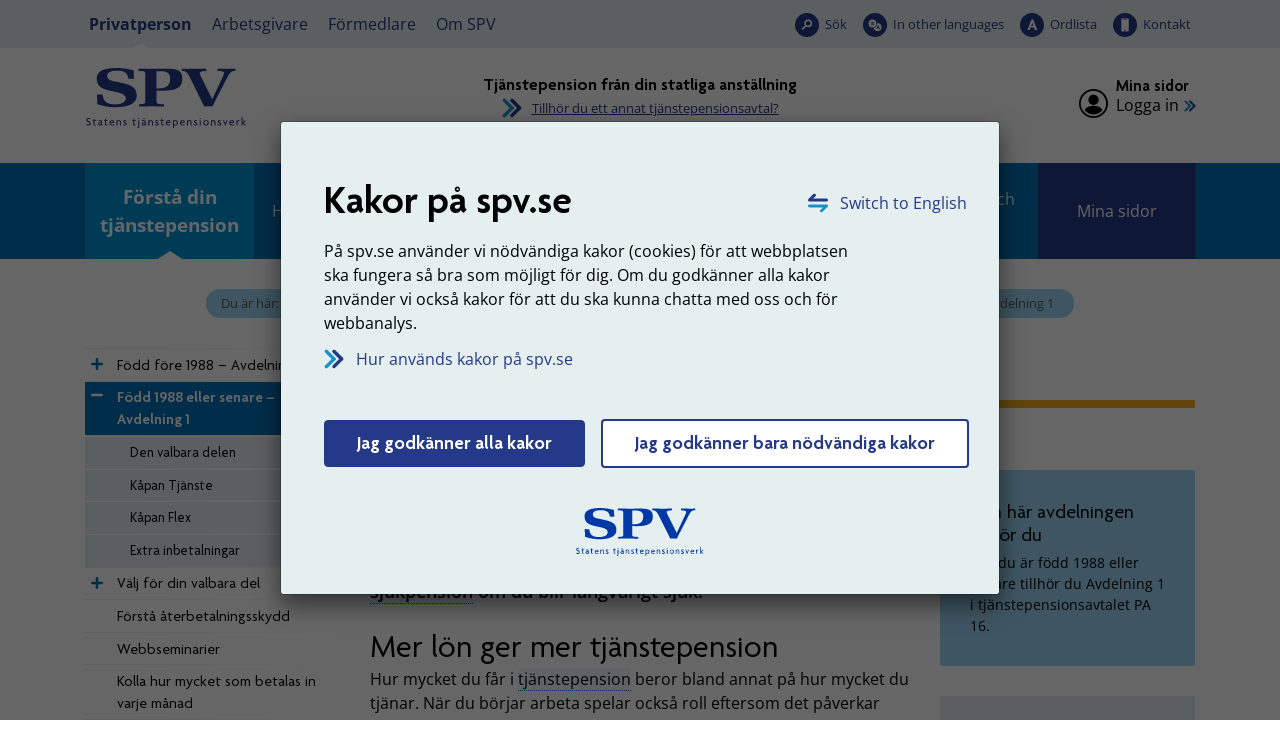

--- FILE ---
content_type: text/html; charset=utf-8
request_url: https://spv.se/privatperson/statlig-tjanstepension/forsta-din-tjanstepension/tjanstepension-fodd-1988-eller-senare/
body_size: 19815
content:

<!DOCTYPE html>

<html lang="sv">
    <head>
        <title>F&#246;dd 1988 eller senare – Avdelning 1 - SPV</title>


<meta charset="utf-8" />
<meta name="language" content="sv" />
<meta name="keywords" content="SPV,Statens tjänstepensionsverk,statlig tjänstepension,tjänstepension från anställning i staten,Statens pensionsverk" />
<meta name="format-detection" content="telephone=no">

<meta name="referrer" content="same-origin">

        <meta name="description" content="Din arbetsgivare betalar in pengar varje m&#229;nad till din tj&#228;nstepension. Det kan handla om flera tusen i m&#229;naden. Genom din anst&#228;llning har du en trygghet som inneb&#228;r att din familj kan f&#229; pengar om du d&#246;r. Du kan &#228;ven ha r&#228;tt till sjukpension om du blir l&#229;ngvarigt sjuk." />
        <meta property="og:description" content="Din arbetsgivare betalar in pengar varje m&#229;nad till din tj&#228;nstepension. Det kan handla om flera tusen i m&#229;naden. Genom din anst&#228;llning har du en trygghet som inneb&#228;r att din familj kan f&#229; pengar om du d&#246;r. Du kan &#228;ven ha r&#228;tt till sjukpension om du blir l&#229;ngvarigt sjuk." />


    <meta name="robots" content="index,follow" />

<meta name="author" content="Statens tjänstepensionsverk, SPV" />
<meta name="copyright" content="spv.se" />
<meta name="created" content="2016-12-07" />
<meta name="modified" content="2025-12-31" />
<meta name="SPV.Id" content="908" />
<meta name="viewport" content="width=device-width, initial-scale=1" />
<meta name="google-site-verification" content="6GXo9rd390vSY99GT0bTqpqk2xrQBCjD5-Vf-zRVs1s" />

<!-- for Facebook -->
<meta property="og:title" content="F&#246;dd 1988 eller senare – Avdelning 1" />
<meta property="og:type" content="website" />
<meta property="og:site_name" content="Statens tjänstepensionsverk (SPV)" />
<meta property="og:image" content="https://www.spv.se/dist/images/Base/logo-social-media.png" />
<meta property="og:url" content="https://www.spv.se/privatperson/statlig-tjanstepension/forsta-din-tjanstepension/tjanstepension-fodd-1988-eller-senare/" />

<!-- Dublin Core Meta -->
<meta name="dcterms.identifier" content="https://www.spv.se" />
<meta name="dcterms.title" content="F&#246;dd 1988 eller senare – Avdelning 1" />
<meta name="dcterms.title.alternative" content="F&#246;dd 1988 eller senare – Avdelning 1 - spv.se" />
<meta name="dcterms.creator" content="Statens tjänstepensionsverk, SPV" />
<meta name="dcterms.creator.address" content="spv@spv.se" />
<meta name="dcterms.publisher" content="Statens tjänstepensionsverk, SPV" />
<meta name="dcterms.publisher.address" content="spv@spv.se" />
<meta name="dcterms.subject" content="Statens tjänstepensionsverk, SPV" />
<meta name="dcterms.date.created" content="2016-12-07" />
<meta name="dcterms.date.modified" content="2025-12-31" />
<meta name="dcterms.type" content="text" />
<meta name="dcterms.format" content="text/html" />
<meta name="dcterms.language" content="sv" />    






        <link rel="stylesheet" type="text/css" href="/dist/css/tooltipster.bundle.min.css?v=41ce2509fa9959868717986010e16b6334885fd46bc64d0d3c745a73ed3c41e4" media="screen, print">
        <link rel="stylesheet" type="text/css" href="/dist/css/spv.css?v=b1729575a56d90c39dfd085def0fd5f4415e49e20c0aa1dec5f7a12bf6d05f5f" media="screen, print">
        <link rel="stylesheet" type="text/css" href="/dist/web/spv.web.css?v=d9759281f7719287fbed98a85beb2d79704cbe05ad1347a8d5b696aba4d998fd" media="screen">

        <link rel="apple-touch-icon" sizes="57x57" href="/dist/images/favicon/apple-icon-57x57.png">
        <link rel="apple-touch-icon" sizes="60x60" href="/dist/images/favicon/apple-icon-60x60.png">
        <link rel="apple-touch-icon" sizes="72x72" href="/dist/images/favicon/apple-icon-72x72.png">
        <link rel="apple-touch-icon" sizes="76x76" href="/dist/images/favicon/apple-icon-76x76.png">
        <link rel="apple-touch-icon" sizes="114x114" href="/dist/images/favicon/apple-icon-114x114.png">
        <link rel="apple-touch-icon" sizes="120x120" href="/dist/images/favicon/apple-icon-120x120.png">
        <link rel="apple-touch-icon" sizes="144x144" href="/dist/images/favicon/apple-icon-144x144.png">
        <link rel="apple-touch-icon" sizes="152x152" href="/dist/images/favicon/apple-icon-152x152.png">
        <link rel="apple-touch-icon" sizes="180x180" href="/dist/images/favicon/apple-icon-180x180.png">
        <link rel="icon" type="image/png" sizes="192x192" href="/dist/images/favicon/android-icon-192x192.png">
        <link rel="icon" type="image/png" sizes="32x32" href="/dist/images/favicon/favicon-32x32.png">
        <link rel="icon" type="image/png" sizes="96x96" href="/dist/images/favicon/favicon-96x96.png">
        <link rel="icon" type="image/png" sizes="16x16" href="/dist/images/favicon/favicon-16x16.png">
        <link rel="manifest" href="/manifest.json">
        <link href="https://www.spv.se/privatperson/statlig-tjanstepension/forsta-din-tjanstepension/tjanstepension-fodd-1988-eller-senare/" rel="canonical" />

        <meta name="msapplication-TileColor" content="#ffffff">
        <meta name="msapplication-TileImage" content="/dist/images/favicon/ms-icon-144x144.png">
        <meta name="theme-color" content="#ffffff">


            <link rel="alternate" type="application/rss+xml" title="SPV - Nyheter" href="/om-spv/nyheter/?format=rssfeed" />
            <link rel="alternate" type="application/rss+xml" title="SPV - Nyheter - Privatperson - Statlig tj&#228;nstepension" href="/om-spv/nyheter/?format=rssfeed&amp;avtalsid=282" />
            <link rel="alternate" type="application/rss+xml" title="SPV - Nyheter - Privatperson - PostNord ITP-P" href="/om-spv/nyheter/?format=rssfeed&amp;avtalsid=461" />
            <link rel="alternate" type="application/rss+xml" title="SPV - Nyheter - Privatperson - Industrins- och handelns till&#228;ggspensionITP-S" href="/om-spv/nyheter/?format=rssfeed&amp;avtalsid=778" />
            <link rel="alternate" type="application/rss+xml" title="SPV - Nyheter - Privatperson - F&#246;rs&#228;kringsl&#246;sning PA-91 F" href="/om-spv/nyheter/?format=rssfeed&amp;avtalsid=779" />
            <link rel="alternate" type="application/rss+xml" title="SPV - Nyheter - Privatperson - Pensionsavtal PA-RFVS" href="/om-spv/nyheter/?format=rssfeed&amp;avtalsid=780" />
            <link rel="alternate" type="application/rss+xml" title="SPV - Nyheter - Privatperson - PostNord PA-91T" href="/om-spv/nyheter/?format=rssfeed&amp;avtalsid=781" />
            <link rel="alternate" type="application/rss+xml" title="SPV - Nyheter - Arbetsgivare - Statlig tj&#228;nstepension" href="/om-spv/nyheter/?format=rssfeed&amp;avtalsid=354" />




        
    </head>

    <body class="js-disabled standardpage glossary-enabled" data-mina-sidor>
        




 






    <!-- NOINDEX -->
    <div id="cookie-consent-modal"
         class="modal cookie-consent-modal fade-scale nocontent" 
         tabindex="-1" 
         role="alertdialog" 
         aria-hidden="false" 
         aria-modal="true" 
         aria-labelledby="alert-heading"
         aria-describedby="alert-text"
         >
        <div class="modal-dialog modal-dialog-centered" role="document">
            <div class="modal-content">
                <div class="cookie-consent-modal__container">

                    <a id="langlink" href="/en" class="link-lang" lang="en">Switch to English</a>

                    <div id="consent-info">
                        <h1 id="alert-heading">Kakor p&#229; spv.se</h1>
                        <p>P&aring; spv.se anv&auml;nder vi n&ouml;dv&auml;ndiga kakor (cookies) f&ouml;r att webbplatsen ska fungera s&aring; bra som m&ouml;jligt f&ouml;r dig. Om du godk&auml;nner alla kakor anv&auml;nder vi ocks&aring; kakor f&ouml;r att du ska kunna chatta med oss och f&ouml;r webbanalys.</p>

                        <a href="#" id="cookie-consent-readmore-link" class="link-arrow mb-5">
                            Hur anv&#228;nds kakor p&#229; spv.se
                        </a>


                        <div class="mb-4" id="consent-accept">
                            <input name="__RequestVerificationToken" type="hidden" value="zmLgwZTvVqxrKSsygXeuwLra08TEKB-NaXTvSzhPbJF2qwdjSXx2ls870YZ0hgbNtOyLD0LcsDMhTeAIV5gJpK1RGvkNHoTOcPI_FcsCnms1" />
                            <a href="?cookieinfo=1" class="btn btn-primary hide-info__link" data-cookie="1">
                                Jag godk&#228;nner alla kakor
                            </a>

                            <a href="?cookieinfo=2" class="btn btn-primary btn-only-needed  hide-info__link" data-cookie="2">
                                Jag godk&#228;nner bara n&#246;dv&#228;ndiga kakor
                            </a>
                        </div>

                        <div class="text-center">
                            <img src="/dist/images/Base/spv-logo--text-sm.svg" onerror="this.onerror = null; this.src = '/dist/images/Base/spv-logo--text-sm.png';" alt="SPV Statens tjänstepensionsverk" />
                        </div>
                    </div>
                    <div id="consent-more-info" class="hidden">
                        <a href="#" id="cookie-consent-back-link" class="link-arrow link-arrow-rotate">Tillbaka</a>

                            <h1>S&#229; anv&#228;nds kakor p&#229; spv.se</h1>
                            <p class="content__main-intro-content">En kaka &auml;r en liten textfil som lagras p&aring; din dator n&auml;r du bes&ouml;ker en webbplats. Kakan anv&auml;nds f&ouml;r att skilja p&aring; olika anv&auml;ndare och presentera r&auml;tt information till r&auml;tt anv&auml;ndare.</p>
<p>P&aring; spv.se anv&auml;nder vi n&ouml;dv&auml;ndiga kakor (cookies) f&ouml;r att webbplatsen ska fungera s&aring; bra som m&ouml;jligt f&ouml;r dig. Om du godk&auml;nner alla kakor anv&auml;nder vi ocks&aring; kakor f&ouml;r att du ska kunna chatta med oss och f&ouml;r webbanalys.</p>

<h2>Kakor som sparas om du godk&auml;nner alla kakor</h2>
<h3>Webbanalys</h3>
<ul>
<li><strong>_pk_id</strong> anv&auml;nds av webbanalysverktyget (Matomo) f&ouml;r att vi ska kunna sp&aring;ra vad just du tycker har varit intressant p&aring; v&aring;r webbplats. Kakan sparas i cirka 12 m&aring;nader.</li>
<li><strong>_pk_ses</strong> anv&auml;nds av webbanalysverktyget (Matomo) f&ouml;r att sp&aring;ra det du har anv&auml;nt v&aring;r webbplats till i den p&aring;g&aring;ende sessionen. Kakan sparas s&aring; l&auml;nge du bes&ouml;ker webbplatsen.</li>
<li><strong>_pk_ref</strong> anv&auml;nds av webbanalysverktyget (Matomo) f&ouml;r att se hur du anv&auml;nt v&aring;ra tj&auml;nster och vilket inneh&aring;ll som varit intressant. Kakan sparas i cirka 6 m&aring;nader.</li>
</ul>
<h3>Chatt</h3>
<p>Dessa uppgifter &auml;r tillg&auml;ngliga f&ouml;r oss s&aring; l&auml;nge som du &auml;r inloggad p&aring; Mina sidor.</p>
<ul>
<li><strong>vngage.session</strong> sparas i session storage i din webbl&auml;sare och ger SPV tillg&aring;ng till ditt namn och personnummer n&auml;r du chattar med oss.</li>
<li><strong>vngage.id</strong> inneh&aring;ller ett unikt id f&ouml;r att h&aring;lla kvar chattf&ouml;nster &auml;ven om sidan laddas om. Kakan tas bort n&auml;r webbl&auml;saren st&auml;ngs.</li>
<li><strong>vngage.lkvt</strong> inneh&aring;ller ett anonymt id f&ouml;r att kunna koppla en chattkonversation till ett tidigare chattkonversation. Kakan sparas i cirka 90 dagar.</li>
<li><strong>vngage.vid</strong> inneh&aring;ller ett anonymt id f&ouml;r att relatera till en p&aring;g&aring;ende chattkonversation med oss. Kakan tas bort n&auml;r webbl&auml;saren st&auml;ngs.</li>
<li><strong>psCurrentState</strong> inneh&aring;ller information om du &auml;r i k&ouml; eller har en p&aring;g&aring;ende chattkonversation med oss. Kakan tas bort n&auml;r webbl&auml;saren st&auml;ngs.</li>
</ul>
<h2>N&ouml;dv&auml;ndiga kakor som alltid sparas</h2>
<ul>
<li><strong>PensionContractId</strong>&nbsp;inneh&aring;ller vilket avtal du &auml;r inne p&aring;. Om du g&aring;r till en sida som inte tillh&ouml;r n&aring;got avtal och sen g&aring;r tillbaka s&aring; hamnar du p&aring; r&auml;tt avtal.</li>
<li><strong>BIGipServer~spv-rev-proxy~</strong> &auml;r en kaka som anv&auml;nds av v&aring;r lastbalanserare som sprider trafiken fr&aring;n bes&ouml;kare &ouml;ver flera servrar f&ouml;r f&ouml;rhindra &ouml;verbelastning och s&auml;kerst&auml;lla att webbplatsen alltid fungerar. Den tas automatiskt bort n&auml;r du st&auml;nger webbl&auml;saren.</li>
<li><strong>__RequestVerificationToken</strong>&nbsp;&auml;r en kaka som s&auml;tts av ASP.NET och &auml;r n&ouml;dv&auml;ndig f&ouml;r sidans s&auml;kerhet. Den f&ouml;rhindrar Cross-Site Request Forgery. Inneh&aring;ller ingen information om dig som anv&auml;ndare. Den tas automatiskt bort n&auml;r du st&auml;nger webbl&auml;saren.</li>
<li><strong>ASP.NET_SessionId</strong>&nbsp;&auml;r en sessionskaka som skapas automatiskt av programvara p&aring; v&aring;ra servrar. Den tas automatiskt bort n&auml;r du st&auml;nger webbl&auml;saren.</li>
<li><strong>hideCookieInformation</strong>&nbsp;s&auml;tts n&auml;r du g&ouml;ra ditt val f&ouml;r vilka kakor du godk&auml;nner, s&aring; att du slipper svara p&aring; den fr&aring;gan varje g&aring;ng du bes&ouml;ker v&aring;r webbplats. Kakan sparas 1 &aring;r.</li>
<li><strong>.EPiForm_BID</strong>&nbsp;anv&auml;nds n&auml;r du anv&auml;nder e-formul&auml;r och n&ouml;dv&auml;ndiga f&ouml;r att du ska kunna anv&auml;nda dessa. Kakan sparas 1 dag.</li>
<li><strong>.EPiForm_VisitorIdentifier</strong>&nbsp;anv&auml;nds n&auml;r du anv&auml;nder e-formul&auml;r och n&ouml;dv&auml;ndiga f&ouml;r att du ska kunna anv&auml;nda dessa. Kakan sparas en dag.</li>
<li><strong>EPiForm_{FormGuid}:{Username}</strong>&nbsp;anv&auml;nds n&auml;r du anv&auml;nder e-formul&auml;r och n&ouml;dv&auml;ndiga f&ouml;r att du ska kunna anv&auml;nda dessa. Kakan sparas 1 dag.</li>
<li><strong>.AspNet.Federation&nbsp;</strong>s&auml;tts av v&aring;r inloggningsl&ouml;sning f&ouml;r att h&aring;lla koll p&aring; inloggningen. Kakan tas bort n&auml;r du loggar ut.</li>
</ul>
<h2>Funktionella kakor som sparas n&auml;r du anv&auml;nder vissa funktioner</h2>
<ul>
<li><strong>pensionContractPage</strong>&nbsp;sparar vilket pensionsavtal du har valt som favorit s&aring; du inte beh&ouml;ver v&auml;lja det varje g&aring;ng du bes&ouml;ker webbplatsen. Kakan sparas 2 &aring;r.</li>
<li><strong>hideGlossaryFnc</strong>&nbsp;inneh&aring;ller status p&aring; om man vill visa eller d&ouml;lja ordf&ouml;rklaringar. Den tas automatiskt bort n&auml;r du st&auml;nger webbl&auml;saren.</li>
<li><strong>hiddenServiceMessages</strong> Inneh&aring;ller id f&ouml;r de driftmeddelanden som anv&auml;ndaren valt att d&ouml;lja. Kakan sparas i 30 dagar.</li>
</ul>
<h2>Kakor fr&aring;n andra webbplatser</h2>
<p>Om du bes&ouml;ker SPV p&aring; YouTube, Facebook eller LinkedIn sparas kakor fr&aring;n de webbplatserna p&aring; din dator. L&auml;s mer om deras hantering av kakor p&aring; respektive webbplats.</p>                    </div>
                </div>
            </div>
        </div>
    </div>
    <!-- /NOINDEX -->


    

<div id="top" class="page-container">

        <div id="search-panel" class="hidden" >
    <div class="search-panel__container">
        <div class="row no-gutters align-items-center">
<form action="/SearchPage/SearchPage" class="col-12 p-3 content-search__form form-inline input-group form-group" id="search-form-desktop" method="post"><input accesskey="4" aria-description="Sökresultat visas nedan" aria-label="Sökterm" aria-owns="assertive-status-desktop" autocapitalize="off" autocomplete="off" class="content-search__input form-control autofocus noautocomplete js-combobox" id="search-query-input-desktop" name="contentsearch__input" spellcheck="false" type="search" value="" />                <div class="input-group-btn">
                    <button class="default-submit content-search__button" type="submit" >S&#246;k</button>
                </div>
</form>
                <button type="button" 
                    id="close-search-button-desktop" 
                    class="button--close-search" 
                    aria-controls="search-panel" 
                    title="St&#228;ng s&#246;k"
                    data-exclude-lamna-tjanst>
                    <span>
                        St&#228;ng s&#246;k
                    </span>
                </button>

        </div>
    </div>
    <script>
        //DO NOT ATTACH OR RUN THE SAME CODE MORE THAN ONCE
        if (!document.querySelector("html").classList.contains("resize-attached")) {
            document.querySelector("html").classList.add("resize-attached");

            //set displayMode if window resizes
            var displayMode;
            //window.addEventListener("resize", function (event) {
                if (window.innerWidth < 992) {
                    displayMode = "mobile";
                } else {
                    displayMode = "desktop";
                }
            //}, true);

            // prepare to use lang files for translation
            var langSuggestion = "Antal förslag: ",
                langSuggestionItem = ", förslag {0} av {1} markerad";
        }        
    </script>

        </div>

    <header id="site-header" class="nocontent">

        <input type="hidden" name="current-content-id" value="908" />
        <input type="hidden" name="start-content-id" value="6" />

    <!-- NOINDEX -->
    <div class="hidden banner-alert alert alert-warning alert-dismissible fade show" role="alert" id="unsupported-browser-info">
        <div class="banner-alert__content">            
            <p>Din webbl&auml;sare &auml;r av en &auml;ldre modell. F&ouml;r att v&aring;r webbplats ska fungera rekommenderar vi att du byter webbl&auml;sare.</p>
<p><a href="/link/4108725b066841179a384eeb2e5b5427.aspx">Rekommenderade webbl&auml;sare</a></p>
            <button type="button" class="close banner-alert__close" data-dismiss="alert" aria-label="Stäng">
                <span aria-hidden="true">&times;</span>
            </button>            
        </div>
    </div>
    <!-- /NOINDEX -->

    <noscript>
        <!-- NOINDEX -->
        <div class="banner-alert alert alert-warning alert-dismissible fade show" id="javascript-info">
            <div class="banner-alert__content">
                <p>Du verkar inte ha JavaScript aktiverat i din webbl&auml;sare. F&ouml;r att kunna anv&auml;nda alla funktioner p&aring; v&aring;r webbplats m&aring;ste du till&aring;ta JavaScript i din webbl&auml;sare eller uppgradera till en webbl&auml;sare som kan hantera JavaScript.</p>
<p><a href="/link/4108725b066841179a384eeb2e5b5427.aspx">Rekommenderade webbl&auml;sare</a></p>
<p>P&aring; spv.se anv&auml;nder vi n&ouml;dv&auml;ndiga kakor (cookies) f&ouml;r att webbplatsen ska fungera s&aring; bra som m&ouml;jligt f&ouml;r dig.</p>
<p><a href="/link/75a4b0108d7d439090ae65d742138f65.aspx">Hur kakor anv&auml;nds p&aring; spv.se</a></p>               
            </div>
        </div>
        <!-- /NOINDEX -->
    </noscript>


<div id="accessibility-links">
    <p class="accessibility-links__heading">Snabbl&#228;nkar</p>

    <div id="skip-menu">
        <a class="skip-menu__mobile-only skip-menu__link" tabindex="0" href="#body" accesskey="s"><span>Hoppa till inneh&#229;llet p&#229; sidan</span></a>
        <ul class="skip-menu__list">
            <li class="skip-menu__item">
                <a class="skip-menu__link" 
                   tabindex="0" 
                   href="#audience-menu" 
                   accesskey="d" 
                   data-exclude-lamna-tjanst>
                    <span>Hoppa till m&#229;lgruppsmenyn</span>
                </a>
            </li>
            <li class="skip-menu__item skip-menu__item--main-menu">
                <a class="skip-menu__link" 
                   tabindex="0" 
                   href="#main-menu" 
                   accesskey="m"
                   data-exclude-lamna-tjanst>
                    <span>Hoppa till huvudmenyn</span>
                </a>
            </li>
                    <li class="skip-menu__item">
                        <a class="skip-menu__link" 
                           tabindex="0" 
                           href="#sub-menu"
                           accesskey="n"
                           data-exclude-lamna-tjanst>
                            <span>Hoppa till undermenyn</span>
                        </a>
                    </li>
                    <li class="skip-menu__item">
                        <a class="skip-menu__link" 
                           tabindex="0" 
                           href="#content" 
                           accesskey="s"
                           data-exclude-lamna-tjanst>
                            <span>Hoppa till inneh&#229;llet p&#229; sidan</span>
                        </a>
                    </li>

        </ul>
    </div>
    <div id="shortcuts">
        <ul class="shortcuts__list">
            <li class="shortcuts__item">
                <a class="shortcuts__link" href="/webbkarta" accesskey="3" tabindex="-1">Webbkarta</a>
            </li>
            <li class="shortcuts__item">
                <a class="shortcuts__link" href="/kontakt" accesskey="7" tabindex="-1">Kontakt</a>
            </li>
            <li class="shortcuts__item">
                <a class="shortcuts__link" href="/personuppgifter-pul" accesskey="8" tabindex="-1">Personuppgifter (PuL)</a>
            </li>
                <li class="shortcuts__item">
                    <a class="shortcuts__link" href="/soksida" accesskey="4" tabindex="-1">S&#246;k</a>
                </li>
                            <li class="shortcuts__item">
                    <a class="shortcuts__link" href="/tillganglighet" accesskey="0" tabindex="-1">Tillg&#228;nglighetsinformation</a>
                </li>
        </ul>
    </div>
</div>

<div id="header__top-wrapper">
    <div class="header__top-container">
<div id="audience-menu">
    <div class="audience-menu__container">
        <ul class="audience-menu__list">
                <li class="audience-menu__item">
<a aria-current="true" class="audience-menu__link audience-menu__link--selected" href="/privatperson/">Privatperson</a>    </li>
    <li class="audience-menu__item">
<a class="audience-menu__link" href="/arbetsgivare/">Arbetsgivare</a>    </li>
    <li class="audience-menu__item">
<a class="audience-menu__link" href="/formedlare/">F&#246;rmedlare</a>    </li>
    <li class="audience-menu__item -white-bg">
<a class="audience-menu__link" href="/om-spv/">Om SPV</a>    </li>

        </ul>
    </div>
</div>



<ul class="tool-menu__list">
        <li class="tool-menu__item search">
        <a href="/soksida/"
           id="search-button-desktop"
           aria-current="true" 
           data-exclude-lamna-tjanst
           class="tool-menu__link search" 
            
            
           >
           S&#246;k
        </a>

    </li>
    <li class="tool-menu__item languages">
        <a href="/en/"
           id="languages-button-desktop"
            
           
           class="tool-menu__link languages" 
            
            
           lang="en">
           In other languages
        </a>

    </li>
    <li class="tool-menu__item word-list">
        <a href="/om-spv/ordlista/"
           id="word-list-button-desktop"
           aria-current="true" 
           
           class="tool-menu__link word-list" 
            
            
           >
           Ordlista
        </a>

    </li>
    <li class="tool-menu__item contact">
        <a href="/om-spv/kontakt/"
           id="contact-button-desktop"
           aria-current="true" 
           
           class="tool-menu__link contact" 
            
            
           >
           Kontakt
        </a>

    </li>

</ul>



    </div>
</div>

<div class="header__middle-container container-fluid">

    <div class="header__middle-row row d-flex align-items-center justify-content-between">

        <div class="brand-info col-lg-4">
            <div class="brand-info__logo">
                <a href="/" 
                   accesskey="1" 
                   title="SPV, till startsidan">
                    <img src="/dist/images/Base/spv-logo--spv-blue-fixed-size.svg" onerror="this.onerror = null; this.src = '/dist/images/Base/spv-logo--spv-blue-fixed-size.png';" alt="SPV, till startsidan" class="brand-info__logo__img--primary" />
                    <img src="/dist/images/Base/spv-logo--text-spv-blue-fixed-size.svg" onerror="this.onerror = null; this.src = '/dist/images/Base/spv-logo--text-spv-blue-fixed-size.png';" alt="SPV Statens tj&#228;nstepensionsverk, till startsidan" class="brand-info__logo__img--secondary" />
                </a>
            </div>
            <div class="brand-info__teaser-text">
                
            </div>
        </div>

            <div class="pension-contract-link__column--centered d-none d-sm-none d-md-none d-lg-flex justify-content-center align-self-center align-items-center col-lg-4">
                <div class="pension-contract-link__column d-flex">
    <div class="pension-contract-link">
        <div class="pension-contract-link__heading">
            <span class="pension-contract-link__label">
                Vald tj&#228;nstepension:
            </span>
            <span class="pension-contract-link__active-contract">
                Tj&#228;nstepension fr&#229;n din statliga anst&#228;llning
            </span>
        </div>
        <a class="pension-contract-link__anchor" href="https://www.spv.se/privatperson/val-av-pensionsavtal/">
            Tillh&#246;r du ett annat tj&#228;nstepensionsavtal?
        </a>
    </div>
</div>

            </div>

                <div class="login-panel col-lg-4 d-flex">
                    <div class="login-panel__inner ml-auto">


            <span class="login-panel__heading">
                Mina sidor
            </span>
            <p>
                <a class="login-panel__login-link" href="/privatperson/statlig-tjanstepension/mina-sidor/">Logga in</a>
            </p>

                    </div>
                </div>


    </div>

</div>


    </header>


<div class="header__bottom-container header__bottom-container--desktop d-none d-lg-block">

    <nav id="main-menu" class="spv-nav spv-nav--main-menu" tabindex="-1" aria-label="Huvudmeny">


        <div id="main-menu__items" class="main-menu__items" data-minimize="Minimera" data-maximize="Expandera">


            <ul class="spv-nav__list">
                        <li class="spv-nav__item spv-nav__item--standardpage spv-nav__item--branch spv-nav__item--expanded">

            <div class="spv-nav__item-container">

                    <a href="http://spv.se/privatperson/statlig-tjanstepension/forsta-din-tjanstepension/tjanstepension-fodd-1988-eller-senare/?exp282=7#main-menu"
                       data-url="/Navigation/MenuNode?nodeId=7&amp;selectedNodeId=908&amp;languageId=sv"
                       class="spv-nav__toggle-link"
                       aria-label="Expandera F&#246;rst&#229; din tj&#228;nstepension"
                       rel="nofollow"
                       data-exclude-lamna-tjanst>
                    </a>
                                        <a href="/privatperson/statlig-tjanstepension/forsta-din-tjanstepension/" aria-current="true" class="spv-nav__link">F&#246;rst&#229; din tj&#228;nstepension</a>
            </div>

                <div class="spv-nav__branch-container">
                        <ul class="spv-nav__list">        <li class="spv-nav__item spv-nav__item--standardpage spv-nav__item--branch">

            <div class="spv-nav__item-container">

                    <a href="http://spv.se/privatperson/statlig-tjanstepension/forsta-din-tjanstepension/tjanstepension-fodd-1988-eller-senare/?exp282=11#main-menu"
                       data-url="/Navigation/MenuNode?nodeId=11&amp;selectedNodeId=908&amp;languageId=sv"
                       class="spv-nav__toggle-link"
                       aria-label="Expandera F&#246;dd f&#246;re 1988 – Avdelning 2"
                       rel="nofollow"
                       data-exclude-lamna-tjanst>
                    </a>
                                        <a href="/privatperson/statlig-tjanstepension/forsta-din-tjanstepension/tjanstepension-fodd-fore-1988/"  class="spv-nav__link">F&#246;dd f&#246;re 1988 – Avdelning 2</a>
            </div>

                <div class="spv-nav__branch-container">
                </div>
        </li>
        <li class="spv-nav__item spv-nav__item--standardpage spv-nav__item--branch spv-nav__item--expanded spv-nav__item--selected">

            <div class="spv-nav__item-container">

                    <a href="http://spv.se/privatperson/statlig-tjanstepension/forsta-din-tjanstepension/tjanstepension-fodd-1988-eller-senare/?exp282=908#main-menu"
                       data-url="/Navigation/MenuNode?nodeId=908&amp;selectedNodeId=908&amp;languageId=sv"
                       class="spv-nav__toggle-link"
                       aria-label="Minimera F&#246;dd 1988 eller senare – Avdelning 1"
                       rel="nofollow"
                       data-exclude-lamna-tjanst>
                    </a>
                                        <a href="/privatperson/statlig-tjanstepension/forsta-din-tjanstepension/tjanstepension-fodd-1988-eller-senare/" aria-current="page" class="spv-nav__link">F&#246;dd 1988 eller senare – Avdelning 1</a>
            </div>

                <div class="spv-nav__branch-container">
                        <ul class="spv-nav__list">        <li class="spv-nav__item spv-nav__item--standardpage">

            <div class="spv-nav__item-container">

                                        <a href="/privatperson/statlig-tjanstepension/forsta-din-tjanstepension/tjanstepension-fodd-1988-eller-senare/den-valbara-delen-fodd-1988-eller-senare/"  class="spv-nav__link">Den valbara delen</a>
            </div>

        </li>
        <li class="spv-nav__item spv-nav__item--standardpage">

            <div class="spv-nav__item-container">

                                        <a href="/privatperson/statlig-tjanstepension/forsta-din-tjanstepension/tjanstepension-fodd-1988-eller-senare/kapan-tjanste-fodd-1988-eller-senare/"  class="spv-nav__link">K&#229;pan Tj&#228;nste</a>
            </div>

        </li>
        <li class="spv-nav__item spv-nav__item--standardpage">

            <div class="spv-nav__item-container">

                                        <a href="/privatperson/statlig-tjanstepension/forsta-din-tjanstepension/tjanstepension-fodd-1988-eller-senare/kapan-flex/"  class="spv-nav__link">K&#229;pan Flex</a>
            </div>

        </li>
        <li class="spv-nav__item spv-nav__item--standardpage">

            <div class="spv-nav__item-container">

                                        <a href="/privatperson/statlig-tjanstepension/forsta-din-tjanstepension/tjanstepension-fodd-1988-eller-senare/extra-inbetalningar/"  class="spv-nav__link">Extra inbetalningar</a>
            </div>

        </li>
</ul>
                </div>
        </li>
        <li class="spv-nav__item spv-nav__item--standardpage spv-nav__item--branch">

            <div class="spv-nav__item-container">

                    <a href="http://spv.se/privatperson/statlig-tjanstepension/forsta-din-tjanstepension/tjanstepension-fodd-1988-eller-senare/?exp282=8597#main-menu"
                       data-url="/Navigation/MenuNode?nodeId=8597&amp;selectedNodeId=908&amp;languageId=sv"
                       class="spv-nav__toggle-link"
                       aria-label="Expandera V&#228;lj f&#246;r din valbara del"
                       rel="nofollow"
                       data-exclude-lamna-tjanst>
                    </a>
                                        <a href="/privatperson/statlig-tjanstepension/forsta-din-tjanstepension/guide-val-for-din-valbara-del/"  class="spv-nav__link">V&#228;lj f&#246;r din valbara del</a>
            </div>

                <div class="spv-nav__branch-container">
                </div>
        </li>
        <li class="spv-nav__item spv-nav__item--standardpage">

            <div class="spv-nav__item-container">

                                        <a href="/privatperson/statlig-tjanstepension/forsta-din-tjanstepension/aterbetalningsskydd/"  class="spv-nav__link">F&#246;rst&#229; &#229;terbetalningsskydd</a>
            </div>

        </li>
        <li class="spv-nav__item spv-nav__item--standardpage">

            <div class="spv-nav__item-container">

                                        <a href="/privatperson/statlig-tjanstepension/forsta-din-tjanstepension/webbseminarier/"  class="spv-nav__link">Webbseminarier</a>
            </div>

        </li>
        <li class="spv-nav__item spv-nav__item--standardpage">

            <div class="spv-nav__item-container">

                                        <a href="/privatperson/statlig-tjanstepension/forsta-din-tjanstepension/kolla-hur-mycket-som-betalas-in-varje-manad/"  class="spv-nav__link">Kolla hur mycket som betalas in varje m&#229;nad</a>
            </div>

        </li>
        <li class="spv-nav__item spv-nav__item--standardpage">

            <div class="spv-nav__item-container">

                                        <a href="/privatperson/statlig-tjanstepension/forsta-din-tjanstepension/lokalanstalld-pa-svensk-utlandsmyndighet/"  class="spv-nav__link">Lokalanst&#228;lld p&#229; svensk utlandsmyndighet</a>
            </div>

        </li>
        <li class="spv-nav__item spv-nav__item--standardpage">

            <div class="spv-nav__item-container">

                                        <a href="/privatperson/statlig-tjanstepension/forsta-din-tjanstepension/anstalld-inom-teater-dans-eller-musik/"  class="spv-nav__link">Anst&#228;lld inom teater, dans eller musik</a>
            </div>

        </li>
</ul>
                </div>
        </li>
        <li class="spv-nav__item spv-nav__item--standardpage spv-nav__item--branch">

            <div class="spv-nav__item-container">

                    <a href="http://spv.se/privatperson/statlig-tjanstepension/forsta-din-tjanstepension/tjanstepension-fodd-1988-eller-senare/?exp282=8#main-menu"
                       data-url="/Navigation/MenuNode?nodeId=8&amp;selectedNodeId=908&amp;languageId=sv"
                       class="spv-nav__toggle-link"
                       aria-label="Expandera H&#228;ndelser i livet"
                       rel="nofollow"
                       data-exclude-lamna-tjanst>
                    </a>
                                        <a href="/privatperson/statlig-tjanstepension/handelser-i-livet/"  class="spv-nav__link">H&#228;ndelser i livet</a>
            </div>

                <div class="spv-nav__branch-container">
                </div>
        </li>
        <li class="spv-nav__item spv-nav__item--standardpage spv-nav__item--branch">

            <div class="spv-nav__item-container">

                    <a href="http://spv.se/privatperson/statlig-tjanstepension/forsta-din-tjanstepension/tjanstepension-fodd-1988-eller-senare/?exp282=9#main-menu"
                       data-url="/Navigation/MenuNode?nodeId=9&amp;selectedNodeId=908&amp;languageId=sv"
                       class="spv-nav__toggle-link"
                       aria-label="Expandera Dags f&#246;r pension"
                       rel="nofollow"
                       data-exclude-lamna-tjanst>
                    </a>
                                        <a href="/privatperson/statlig-tjanstepension/dags-for-pension/"  class="spv-nav__link">Dags f&#246;r pension</a>
            </div>

                <div class="spv-nav__branch-container">
                </div>
        </li>
        <li class="spv-nav__item spv-nav__item--standardpage spv-nav__item--branch">

            <div class="spv-nav__item-container">

                    <a href="http://spv.se/privatperson/statlig-tjanstepension/forsta-din-tjanstepension/tjanstepension-fodd-1988-eller-senare/?exp282=10#main-menu"
                       data-url="/Navigation/MenuNode?nodeId=10&amp;selectedNodeId=908&amp;languageId=sv"
                       class="spv-nav__toggle-link"
                       aria-label="Expandera F&#246;r pension&#228;rer"
                       rel="nofollow"
                       data-exclude-lamna-tjanst>
                    </a>
                                        <a href="/privatperson/statlig-tjanstepension/for-pensionarer/"  class="spv-nav__link">F&#246;r pension&#228;rer</a>
            </div>

                <div class="spv-nav__branch-container">
                </div>
        </li>
        <li class="spv-nav__item spv-nav__item--standardpage spv-nav__item--branch">

            <div class="spv-nav__item-container">

                    <a href="http://spv.se/privatperson/statlig-tjanstepension/forsta-din-tjanstepension/tjanstepension-fodd-1988-eller-senare/?exp282=674#main-menu"
                       data-url="/Navigation/MenuNode?nodeId=674&amp;selectedNodeId=908&amp;languageId=sv"
                       class="spv-nav__toggle-link"
                       aria-label="Expandera F&#246;r efterlevande"
                       rel="nofollow"
                       data-exclude-lamna-tjanst>
                    </a>
                                        <a href="/privatperson/statlig-tjanstepension/for-efterlevande/"  class="spv-nav__link">F&#246;r efterlevande</a>
            </div>

                <div class="spv-nav__branch-container">
                </div>
        </li>
        <li class="spv-nav__item spv-nav__item--formlistingpage">

            <div class="spv-nav__item-container">

                                        <a href="/privatperson/statlig-tjanstepension/blanketter-och-formular/"  class="spv-nav__link">Blanketter och formul&#228;r</a>
            </div>

        </li>
        <li class="spv-nav__item spv-nav__item--sjalvbetjaningloginpage spv-nav__item--branch">

            <div class="spv-nav__item-container">

                    <a href="http://spv.se/privatperson/statlig-tjanstepension/forsta-din-tjanstepension/tjanstepension-fodd-1988-eller-senare/?exp282=571#main-menu"
                       data-url="/Navigation/MenuNode?nodeId=571&amp;selectedNodeId=908&amp;languageId=sv"
                       class="spv-nav__toggle-link"
                       aria-label="Expandera Mina sidor"
                       rel="nofollow"
                       data-exclude-lamna-tjanst>
                    </a>
                                        <a href="/privatperson/statlig-tjanstepension/mina-sidor/"  class="spv-nav__link">Mina sidor</a>
            </div>

                <div class="spv-nav__branch-container">
                </div>
        </li>

            </ul>




        </div>
    </nav>
</div>


<div class="header__bottom-container header__bottom-container--mobile d-block d-lg-none">

    <nav id="main-menu-mobile" class="spv-nav spv-nav--main-menu" tabindex="-1" aria-label="Huvudmeny mobilt läge">

        <div class="main-menu__mobile-icons">

            <a class="main-menu__hamburger-icon" 
                href="http://spv.se/privatperson/statlig-tjanstepension/forsta-din-tjanstepension/tjanstepension-fodd-1988-eller-senare/?exp282=282#main-menu-mobile" 
                aria-controls="main-menu-mobile__items" 
                data-toggle-target="#main-menu-mobile__items"
                data-exclude-lamna-tjanst>
                <span class="hamburger-to-close">
                    <span class="hamburger-middle"></span>
                </span>
                Meny
            </a>

                <a class="mobile-search-icon" 
                    id="toggle-search-button-mobile" 
                    href="http://spv.se/privatperson/statlig-tjanstepension/forsta-din-tjanstepension/tjanstepension-fodd-1988-eller-senare/?exps=1#main-menu-mobile" 
                    aria-controls="search-panel"
                    data-exclude-lamna-tjanst>
                    S&#246;k               
                </a>

        </div>

        <div id="search-panel-mobile" class="hidden" >
    <div class="search-panel__container">
        <div class="row no-gutters align-items-center">
<form action="/SearchPage/SearchPage" class="col-12 p-3 content-search__form form-inline input-group form-group" id="search-form-mobile" method="post"><input accesskey="4" aria-description="Sökresultat visas nedan" aria-label="Sökterm" aria-owns="assertive-status-mobile" autocapitalize="off" autocomplete="off" class="content-search__input form-control autofocus noautocomplete js-combobox" id="search-query-input-mobile" name="contentsearch__input" spellcheck="false" type="search" value="" />                <div class="input-group-btn">
                    <button class="default-submit content-search__button" type="submit" >S&#246;k</button>
                </div>
</form>
                <button type="button" 
                    id="close-search-button-mobile" 
                    class="button--close-search" 
                    aria-controls="search-panel" 
                    title="St&#228;ng s&#246;k"
                    data-exclude-lamna-tjanst>
                    <span>
                        St&#228;ng s&#246;k
                    </span>
                </button>

        </div>
    </div>
    <script>
        //DO NOT ATTACH OR RUN THE SAME CODE MORE THAN ONCE
        if (!document.querySelector("html").classList.contains("resize-attached")) {
            document.querySelector("html").classList.add("resize-attached");

            //set displayMode if window resizes
            var displayMode;
            //window.addEventListener("resize", function (event) {
                if (window.innerWidth < 992) {
                    displayMode = "mobile";
                } else {
                    displayMode = "desktop";
                }
            //}, true);

            // prepare to use lang files for translation
            var langSuggestion = "Antal förslag: ",
                langSuggestionItem = ", förslag {0} av {1} markerad";
        }        
    </script>

        </div>

        <div id="main-menu-mobile__items" class="main-menu__items">


            <ul class="spv-nav__list d-lg-none d-xl-none">
                        <li class="spv-nav__item spv-nav__item--audiencepage spv-nav__item--branch spv-nav__item--expanded-mobile">

            <div class="spv-nav__item-container">
                
                        <a href="http://spv.se/privatperson/statlig-tjanstepension/forsta-din-tjanstepension/tjanstepension-fodd-1988-eller-senare/?exp282=282#main-menu"
                           data-url="/Navigation/AudienceMenuNodeMobile?nodeId=282&amp;selectedNodeId=908&amp;languageId=sv&amp;currentPensionContractName=Tj%C3%A4nstepension%20fr%C3%A5n%20din%20statliga%20anst%C3%A4llning&amp;currentPensionContractLink=https%3A%2F%2Fwww.spv.se%2Fprivatperson%2Fval-av-pensionsavtal%2F"
                           class="spv-nav__toggle-link"
                           aria-label="Minimera Privatperson"
                           rel="nofollow"
                           data-exclude-lamna-tjanst>
                        </a>

                    <a href="/privatperson/" class="spv-nav__link">Privatperson</a>
            </div>

            <div class="spv-nav__branch-container">
<div class="pension-contract-link__column d-flex">
    <div class="pension-contract-link">
        <div class="pension-contract-link__heading">
            <span class="pension-contract-link__label">
                Vald tj&#228;nstepension:
            </span>
            <span class="pension-contract-link__active-contract">
                Tj&#228;nstepension fr&#229;n din statliga anst&#228;llning
            </span>
        </div>
        <a class="pension-contract-link__anchor" href="https://www.spv.se/privatperson/val-av-pensionsavtal/">
            Tillh&#246;r du ett annat tj&#228;nstepensionsavtal?
        </a>
    </div>
</div>
                    <ul class="spv-nav__list">        <li class="spv-nav__item spv-nav__item--standardpage spv-nav__item--branch spv-nav__item--expanded-mobile">

            <div class="spv-nav__item-container">
                    <a href="http://spv.se/privatperson/statlig-tjanstepension/forsta-din-tjanstepension/tjanstepension-fodd-1988-eller-senare/?exp282=282#main-menu"
                       data-url="/Navigation/MenuNode?nodeId=7&amp;selectedNodeId=908&amp;languageId=sv"
                       class="spv-nav__toggle-link"
                       aria-label="Expandera F&#246;rst&#229; din tj&#228;nstepension"
                       rel="nofollow"
                       data-exclude-lamna-tjanst>
                    </a>
                                        <a href="/privatperson/statlig-tjanstepension/forsta-din-tjanstepension/" aria-current="true" class="spv-nav__link">F&#246;rst&#229; din tj&#228;nstepension</a>
            </div>

                <div class="spv-nav__branch-container">
                        <ul class="spv-nav__list">        <li class="spv-nav__item spv-nav__item--standardpage spv-nav__item--branch">

            <div class="spv-nav__item-container">
                    <a href="http://spv.se/privatperson/statlig-tjanstepension/forsta-din-tjanstepension/tjanstepension-fodd-1988-eller-senare/?exp282=282#main-menu"
                       data-url="/Navigation/MenuNode?nodeId=11&amp;selectedNodeId=908&amp;languageId=sv"
                       class="spv-nav__toggle-link"
                       aria-label="Expandera F&#246;dd f&#246;re 1988 – Avdelning 2"
                       rel="nofollow"
                       data-exclude-lamna-tjanst>
                    </a>
                                        <a href="/privatperson/statlig-tjanstepension/forsta-din-tjanstepension/tjanstepension-fodd-fore-1988/"  class="spv-nav__link">F&#246;dd f&#246;re 1988 – Avdelning 2</a>
            </div>

                <div class="spv-nav__branch-container">
                </div>
        </li>
        <li class="spv-nav__item spv-nav__item--standardpage spv-nav__item--branch spv-nav__item--expanded-mobile spv-nav__item--selected">

            <div class="spv-nav__item-container">
                    <a href="http://spv.se/privatperson/statlig-tjanstepension/forsta-din-tjanstepension/tjanstepension-fodd-1988-eller-senare/?exp282=282#main-menu"
                       data-url="/Navigation/MenuNode?nodeId=908&amp;selectedNodeId=908&amp;languageId=sv"
                       class="spv-nav__toggle-link"
                       aria-label="Minimera F&#246;dd 1988 eller senare – Avdelning 1"
                       rel="nofollow"
                       data-exclude-lamna-tjanst>
                    </a>
                                        <a href="/privatperson/statlig-tjanstepension/forsta-din-tjanstepension/tjanstepension-fodd-1988-eller-senare/" aria-current="page" class="spv-nav__link">F&#246;dd 1988 eller senare – Avdelning 1</a>
            </div>

                <div class="spv-nav__branch-container">
                        <ul class="spv-nav__list">        <li class="spv-nav__item spv-nav__item--standardpage">

            <div class="spv-nav__item-container">
                                        <a href="/privatperson/statlig-tjanstepension/forsta-din-tjanstepension/tjanstepension-fodd-1988-eller-senare/den-valbara-delen-fodd-1988-eller-senare/"  class="spv-nav__link">Den valbara delen</a>
            </div>

        </li>
        <li class="spv-nav__item spv-nav__item--standardpage">

            <div class="spv-nav__item-container">
                                        <a href="/privatperson/statlig-tjanstepension/forsta-din-tjanstepension/tjanstepension-fodd-1988-eller-senare/kapan-tjanste-fodd-1988-eller-senare/"  class="spv-nav__link">K&#229;pan Tj&#228;nste</a>
            </div>

        </li>
        <li class="spv-nav__item spv-nav__item--standardpage">

            <div class="spv-nav__item-container">
                                        <a href="/privatperson/statlig-tjanstepension/forsta-din-tjanstepension/tjanstepension-fodd-1988-eller-senare/kapan-flex/"  class="spv-nav__link">K&#229;pan Flex</a>
            </div>

        </li>
        <li class="spv-nav__item spv-nav__item--standardpage">

            <div class="spv-nav__item-container">
                                        <a href="/privatperson/statlig-tjanstepension/forsta-din-tjanstepension/tjanstepension-fodd-1988-eller-senare/extra-inbetalningar/"  class="spv-nav__link">Extra inbetalningar</a>
            </div>

        </li>
</ul>
                </div>
        </li>
        <li class="spv-nav__item spv-nav__item--standardpage spv-nav__item--branch">

            <div class="spv-nav__item-container">
                    <a href="http://spv.se/privatperson/statlig-tjanstepension/forsta-din-tjanstepension/tjanstepension-fodd-1988-eller-senare/?exp282=282#main-menu"
                       data-url="/Navigation/MenuNode?nodeId=8597&amp;selectedNodeId=908&amp;languageId=sv"
                       class="spv-nav__toggle-link"
                       aria-label="Expandera V&#228;lj f&#246;r din valbara del"
                       rel="nofollow"
                       data-exclude-lamna-tjanst>
                    </a>
                                        <a href="/privatperson/statlig-tjanstepension/forsta-din-tjanstepension/guide-val-for-din-valbara-del/"  class="spv-nav__link">V&#228;lj f&#246;r din valbara del</a>
            </div>

                <div class="spv-nav__branch-container">
                </div>
        </li>
        <li class="spv-nav__item spv-nav__item--standardpage">

            <div class="spv-nav__item-container">
                                        <a href="/privatperson/statlig-tjanstepension/forsta-din-tjanstepension/aterbetalningsskydd/"  class="spv-nav__link">F&#246;rst&#229; &#229;terbetalningsskydd</a>
            </div>

        </li>
        <li class="spv-nav__item spv-nav__item--standardpage">

            <div class="spv-nav__item-container">
                                        <a href="/privatperson/statlig-tjanstepension/forsta-din-tjanstepension/webbseminarier/"  class="spv-nav__link">Webbseminarier</a>
            </div>

        </li>
        <li class="spv-nav__item spv-nav__item--standardpage">

            <div class="spv-nav__item-container">
                                        <a href="/privatperson/statlig-tjanstepension/forsta-din-tjanstepension/kolla-hur-mycket-som-betalas-in-varje-manad/"  class="spv-nav__link">Kolla hur mycket som betalas in varje m&#229;nad</a>
            </div>

        </li>
        <li class="spv-nav__item spv-nav__item--standardpage">

            <div class="spv-nav__item-container">
                                        <a href="/privatperson/statlig-tjanstepension/forsta-din-tjanstepension/lokalanstalld-pa-svensk-utlandsmyndighet/"  class="spv-nav__link">Lokalanst&#228;lld p&#229; svensk utlandsmyndighet</a>
            </div>

        </li>
        <li class="spv-nav__item spv-nav__item--standardpage">

            <div class="spv-nav__item-container">
                                        <a href="/privatperson/statlig-tjanstepension/forsta-din-tjanstepension/anstalld-inom-teater-dans-eller-musik/"  class="spv-nav__link">Anst&#228;lld inom teater, dans eller musik</a>
            </div>

        </li>
</ul>
                </div>
        </li>
        <li class="spv-nav__item spv-nav__item--standardpage spv-nav__item--branch">

            <div class="spv-nav__item-container">
                    <a href="http://spv.se/privatperson/statlig-tjanstepension/forsta-din-tjanstepension/tjanstepension-fodd-1988-eller-senare/?exp282=282#main-menu"
                       data-url="/Navigation/MenuNode?nodeId=8&amp;selectedNodeId=908&amp;languageId=sv"
                       class="spv-nav__toggle-link"
                       aria-label="Expandera H&#228;ndelser i livet"
                       rel="nofollow"
                       data-exclude-lamna-tjanst>
                    </a>
                                        <a href="/privatperson/statlig-tjanstepension/handelser-i-livet/"  class="spv-nav__link">H&#228;ndelser i livet</a>
            </div>

                <div class="spv-nav__branch-container">
                </div>
        </li>
        <li class="spv-nav__item spv-nav__item--standardpage spv-nav__item--branch">

            <div class="spv-nav__item-container">
                    <a href="http://spv.se/privatperson/statlig-tjanstepension/forsta-din-tjanstepension/tjanstepension-fodd-1988-eller-senare/?exp282=282#main-menu"
                       data-url="/Navigation/MenuNode?nodeId=9&amp;selectedNodeId=908&amp;languageId=sv"
                       class="spv-nav__toggle-link"
                       aria-label="Expandera Dags f&#246;r pension"
                       rel="nofollow"
                       data-exclude-lamna-tjanst>
                    </a>
                                        <a href="/privatperson/statlig-tjanstepension/dags-for-pension/"  class="spv-nav__link">Dags f&#246;r pension</a>
            </div>

                <div class="spv-nav__branch-container">
                </div>
        </li>
        <li class="spv-nav__item spv-nav__item--standardpage spv-nav__item--branch">

            <div class="spv-nav__item-container">
                    <a href="http://spv.se/privatperson/statlig-tjanstepension/forsta-din-tjanstepension/tjanstepension-fodd-1988-eller-senare/?exp282=282#main-menu"
                       data-url="/Navigation/MenuNode?nodeId=10&amp;selectedNodeId=908&amp;languageId=sv"
                       class="spv-nav__toggle-link"
                       aria-label="Expandera F&#246;r pension&#228;rer"
                       rel="nofollow"
                       data-exclude-lamna-tjanst>
                    </a>
                                        <a href="/privatperson/statlig-tjanstepension/for-pensionarer/"  class="spv-nav__link">F&#246;r pension&#228;rer</a>
            </div>

                <div class="spv-nav__branch-container">
                </div>
        </li>
        <li class="spv-nav__item spv-nav__item--standardpage spv-nav__item--branch">

            <div class="spv-nav__item-container">
                    <a href="http://spv.se/privatperson/statlig-tjanstepension/forsta-din-tjanstepension/tjanstepension-fodd-1988-eller-senare/?exp282=282#main-menu"
                       data-url="/Navigation/MenuNode?nodeId=674&amp;selectedNodeId=908&amp;languageId=sv"
                       class="spv-nav__toggle-link"
                       aria-label="Expandera F&#246;r efterlevande"
                       rel="nofollow"
                       data-exclude-lamna-tjanst>
                    </a>
                                        <a href="/privatperson/statlig-tjanstepension/for-efterlevande/"  class="spv-nav__link">F&#246;r efterlevande</a>
            </div>

                <div class="spv-nav__branch-container">
                </div>
        </li>
        <li class="spv-nav__item spv-nav__item--formlistingpage">

            <div class="spv-nav__item-container">
                                        <a href="/privatperson/statlig-tjanstepension/blanketter-och-formular/"  class="spv-nav__link">Blanketter och formul&#228;r</a>
            </div>

        </li>
        <li class="spv-nav__item spv-nav__item--sjalvbetjaningloginpage spv-nav__item--branch">

            <div class="spv-nav__item-container">
                    <a href="http://spv.se/privatperson/statlig-tjanstepension/forsta-din-tjanstepension/tjanstepension-fodd-1988-eller-senare/?exp282=282#main-menu"
                       data-url="/Navigation/MenuNode?nodeId=571&amp;selectedNodeId=908&amp;languageId=sv"
                       class="spv-nav__toggle-link"
                       aria-label="Expandera Mina sidor"
                       rel="nofollow"
                       data-exclude-lamna-tjanst>
                    </a>
                                        <a href="/privatperson/statlig-tjanstepension/mina-sidor/"  class="spv-nav__link">Mina sidor</a>
            </div>

                <div class="spv-nav__branch-container">
                </div>
        </li>
</ul>
            </div>
        </li>
        <li class="spv-nav__item spv-nav__item--audiencepage spv-nav__item--branch">

            <div class="spv-nav__item-container">
                
                        <a href="http://spv.se/privatperson/statlig-tjanstepension/forsta-din-tjanstepension/tjanstepension-fodd-1988-eller-senare/?exp282=354#main-menu"
                           data-url="/Navigation/AudienceMenuNodeMobile?nodeId=354&amp;selectedNodeId=908&amp;languageId=sv&amp;currentPensionContractName=Statlig%20tj%C3%A4nstepension&amp;currentPensionContractLink=https%3A%2F%2Fwww.spv.se%2Farbetsgivare%2Fval-av-pensionsavtal%2F"
                           class="spv-nav__toggle-link"
                           aria-label="Expandera"
                           rel="nofollow"
                           data-exclude-lamna-tjanst>
                        </a>

                        <a href="/arbetsgivare/" class="spv-nav__link">Arbetsgivare</a>
            </div>

            <div class="spv-nav__branch-container">
            </div>
        </li>
        <li class="spv-nav__item spv-nav__item--audiencepagesimple">

            <div class="spv-nav__item-container">
                                        <a href="/formedlare/"  class="spv-nav__link">F&#246;rmedlare</a>
            </div>

        </li>
        <li class="spv-nav__item spv-nav__item--audiencepagesimple -white-bg spv-nav__item--branch">

            <div class="spv-nav__item-container">
                    <a href="http://spv.se/privatperson/statlig-tjanstepension/forsta-din-tjanstepension/tjanstepension-fodd-1988-eller-senare/?exp282=581#main-menu"
                       data-url="/Navigation/MenuNode?nodeId=581&amp;selectedNodeId=908&amp;languageId=sv"
                       class="spv-nav__toggle-link"
                       aria-label="Expandera Om SPV"
                       rel="nofollow"
                       data-exclude-lamna-tjanst>
                    </a>
                                        <a href="/om-spv/"  class="spv-nav__link">Om SPV</a>
            </div>

                <div class="spv-nav__branch-container">
                </div>
        </li>
        <li class="spv-nav__item spv-nav__item--audiencepagesimple -white-bg spv-nav__item--branch">

            <div class="spv-nav__item-container">
                    <a href="http://spv.se/privatperson/statlig-tjanstepension/forsta-din-tjanstepension/tjanstepension-fodd-1988-eller-senare/?exp282=798#main-menu"
                       data-url="/Navigation/MenuNode?nodeId=798&amp;selectedNodeId=908&amp;languageId=sv"
                       class="spv-nav__toggle-link"
                       aria-label="Expandera Om webbplatsen"
                       rel="nofollow"
                       data-exclude-lamna-tjanst>
                    </a>
                                        <a href="/om-webbplatsen/"  class="spv-nav__link">Om webbplatsen</a>
            </div>

                <div class="spv-nav__branch-container">
                </div>
        </li>

            </ul>


<ul class="tool-menu__list">
        <li class="tool-menu__item search">
        <a href="/soksida/"
           id="search-button-mobile"
           aria-current="true" 
           data-exclude-lamna-tjanst
           class="tool-menu__link search" 
            
            
           >
           S&#246;k
        </a>

    </li>
    <li class="tool-menu__item languages">
        <a href="/en/"
           id="languages-button-mobile"
            
           
           class="tool-menu__link languages" 
            
            
           lang="en">
           In other languages
        </a>

    </li>
    <li class="tool-menu__item word-list">
        <a href="/om-spv/ordlista/"
           id="word-list-button-mobile"
           aria-current="true" 
           
           class="tool-menu__link word-list" 
            
            
           >
           Ordlista
        </a>

    </li>
    <li class="tool-menu__item contact">
        <a href="/om-spv/kontakt/"
           id="contact-button-mobile"
           aria-current="true" 
           
           class="tool-menu__link contact" 
            
            
           >
           Kontakt
        </a>

    </li>

</ul>




        </div>

    </nav>

</div>




    <main id="body">




<div id="breadcrumbs" class="nocontent ">
    <div>
            <span class="breadcrumbs__label">
                Du &#228;r h&#228;r:
            </span>

<ul class="breadcrumbs__list">
<li class="breadcrumbs__item"><a class="breadcrumbs__link" href="/privatperson/">Privatperson</a></li><li class="breadcrumbs__item"><a class="breadcrumbs__link" href="/privatperson/statlig-tjanstepension/">Tjänstepension från din statliga anställning</a></li><li class="breadcrumbs__item"><a class="breadcrumbs__link" href="/privatperson/statlig-tjanstepension/forsta-din-tjanstepension/">Förstå din tjänstepension</a></li><li class="breadcrumbs__item breadcrumbs__item--active"><span>Född 1988 eller senare – Avdelning 1</span></li></ul>

    </div>
</div>


<div class="body-middle-row">
            <div id="sub-menu-access" class="spv-sub-menu">
                <nav id="sub-menu" class="nocontent spv-nav spv-nav--sub-menu" tabindex="-1" aria-label="Undermeny">
                    <div id="sub-menu-container">
                        
            <ul class="spv-nav__list">
                        <li class="spv-nav__item spv-nav__item--standardpage spv-nav__item--branch">

            <div class="spv-nav__item-container">

                    <a href="http://spv.se/privatperson/statlig-tjanstepension/forsta-din-tjanstepension/tjanstepension-fodd-1988-eller-senare/?exp7=11#main-menu"
                       data-url="/Navigation/MenuNode?nodeId=11&amp;selectedNodeId=908&amp;languageId=sv"
                       class="spv-nav__toggle-link"
                       aria-label="Expandera F&#246;dd f&#246;re 1988 – Avdelning 2"
                       rel="nofollow"
                       data-exclude-lamna-tjanst>
                    </a>
                                        <a href="/privatperson/statlig-tjanstepension/forsta-din-tjanstepension/tjanstepension-fodd-fore-1988/"  class="spv-nav__link">F&#246;dd f&#246;re 1988 – Avdelning 2</a>
            </div>

                <div class="spv-nav__branch-container">
                </div>
        </li>
        <li class="spv-nav__item spv-nav__item--standardpage spv-nav__item--branch spv-nav__item--expanded spv-nav__item--selected">

            <div class="spv-nav__item-container">

                    <a href="http://spv.se/privatperson/statlig-tjanstepension/forsta-din-tjanstepension/tjanstepension-fodd-1988-eller-senare/?exp7=908#main-menu"
                       data-url="/Navigation/MenuNode?nodeId=908&amp;selectedNodeId=908&amp;languageId=sv"
                       class="spv-nav__toggle-link"
                       aria-label="Minimera F&#246;dd 1988 eller senare – Avdelning 1"
                       rel="nofollow"
                       data-exclude-lamna-tjanst>
                    </a>
                                        <a href="/privatperson/statlig-tjanstepension/forsta-din-tjanstepension/tjanstepension-fodd-1988-eller-senare/" aria-current="page" class="spv-nav__link">F&#246;dd 1988 eller senare – Avdelning 1</a>
            </div>

                <div class="spv-nav__branch-container">
                        <ul class="spv-nav__list">        <li class="spv-nav__item spv-nav__item--standardpage">

            <div class="spv-nav__item-container">

                                        <a href="/privatperson/statlig-tjanstepension/forsta-din-tjanstepension/tjanstepension-fodd-1988-eller-senare/den-valbara-delen-fodd-1988-eller-senare/"  class="spv-nav__link">Den valbara delen</a>
            </div>

        </li>
        <li class="spv-nav__item spv-nav__item--standardpage">

            <div class="spv-nav__item-container">

                                        <a href="/privatperson/statlig-tjanstepension/forsta-din-tjanstepension/tjanstepension-fodd-1988-eller-senare/kapan-tjanste-fodd-1988-eller-senare/"  class="spv-nav__link">K&#229;pan Tj&#228;nste</a>
            </div>

        </li>
        <li class="spv-nav__item spv-nav__item--standardpage">

            <div class="spv-nav__item-container">

                                        <a href="/privatperson/statlig-tjanstepension/forsta-din-tjanstepension/tjanstepension-fodd-1988-eller-senare/kapan-flex/"  class="spv-nav__link">K&#229;pan Flex</a>
            </div>

        </li>
        <li class="spv-nav__item spv-nav__item--standardpage">

            <div class="spv-nav__item-container">

                                        <a href="/privatperson/statlig-tjanstepension/forsta-din-tjanstepension/tjanstepension-fodd-1988-eller-senare/extra-inbetalningar/"  class="spv-nav__link">Extra inbetalningar</a>
            </div>

        </li>
</ul>
                </div>
        </li>
        <li class="spv-nav__item spv-nav__item--standardpage spv-nav__item--branch">

            <div class="spv-nav__item-container">

                    <a href="http://spv.se/privatperson/statlig-tjanstepension/forsta-din-tjanstepension/tjanstepension-fodd-1988-eller-senare/?exp7=8597#main-menu"
                       data-url="/Navigation/MenuNode?nodeId=8597&amp;selectedNodeId=908&amp;languageId=sv"
                       class="spv-nav__toggle-link"
                       aria-label="Expandera V&#228;lj f&#246;r din valbara del"
                       rel="nofollow"
                       data-exclude-lamna-tjanst>
                    </a>
                                        <a href="/privatperson/statlig-tjanstepension/forsta-din-tjanstepension/guide-val-for-din-valbara-del/"  class="spv-nav__link">V&#228;lj f&#246;r din valbara del</a>
            </div>

                <div class="spv-nav__branch-container">
                </div>
        </li>
        <li class="spv-nav__item spv-nav__item--standardpage">

            <div class="spv-nav__item-container">

                                        <a href="/privatperson/statlig-tjanstepension/forsta-din-tjanstepension/aterbetalningsskydd/"  class="spv-nav__link">F&#246;rst&#229; &#229;terbetalningsskydd</a>
            </div>

        </li>
        <li class="spv-nav__item spv-nav__item--standardpage">

            <div class="spv-nav__item-container">

                                        <a href="/privatperson/statlig-tjanstepension/forsta-din-tjanstepension/webbseminarier/"  class="spv-nav__link">Webbseminarier</a>
            </div>

        </li>
        <li class="spv-nav__item spv-nav__item--standardpage">

            <div class="spv-nav__item-container">

                                        <a href="/privatperson/statlig-tjanstepension/forsta-din-tjanstepension/kolla-hur-mycket-som-betalas-in-varje-manad/"  class="spv-nav__link">Kolla hur mycket som betalas in varje m&#229;nad</a>
            </div>

        </li>
        <li class="spv-nav__item spv-nav__item--standardpage">

            <div class="spv-nav__item-container">

                                        <a href="/privatperson/statlig-tjanstepension/forsta-din-tjanstepension/lokalanstalld-pa-svensk-utlandsmyndighet/"  class="spv-nav__link">Lokalanst&#228;lld p&#229; svensk utlandsmyndighet</a>
            </div>

        </li>
        <li class="spv-nav__item spv-nav__item--standardpage">

            <div class="spv-nav__item-container">

                                        <a href="/privatperson/statlig-tjanstepension/forsta-din-tjanstepension/anstalld-inom-teater-dans-eller-musik/"  class="spv-nav__link">Anst&#228;lld inom teater, dans eller musik</a>
            </div>

        </li>

            </ul>



                    </div>
                </nav>
            </div>


    <div id="content" tabindex="-1">


        <article class="main-article">



        <h1 class="spv-heading spv-heading--main spv-heading--1">F&#246;dd 1988 eller senare – Avdelning 1</h1>




            <div class="content__row">

                    <div class="content__main">
                                <p class="content__main-intro-content" >
                                    Din arbetsgivare betalar in pengar varje m&#229;nad till din tj&#228;nstepension. Det kan handla om flera tusen i m&#229;naden. Genom din anst&#228;llning har du en trygghet som inneb&#228;r att din familj kan f&#229; pengar om du d&#246;r. Du kan &#228;ven ha r&#228;tt till sjukpension om du blir l&#229;ngvarigt sjuk.
                                </p>
                                <div class="content__main-content" >
                                    <h2>Mer l&ouml;n ger mer tj&auml;nstepension</h2>
<p>Hur mycket du f&aring;r i tj&auml;nstepension beror bland annat p&aring; hur mycket du tj&auml;nar. N&auml;r du b&ouml;rjar arbeta spelar ocks&aring; roll eftersom det p&aring;verkar hur mycket du tj&auml;nar under hela ditt arbetsliv.</p>
<h2>Pengarna hamnar i olika delar</h2>
<p>Tj&auml;nstepensionen best&aring;r av olika delar. Du som tillh&ouml;r Avdelning 1 i tj&auml;nstepensions&shy;avtalet PA 16, har tre delar i tj&auml;nstepensionen.</p>
<p><a class="linkWithIcon" href="/privatperson/statlig-tjanstepension/mina-sidor/">Logga in p&aring; Mina sidor f&ouml;r att enkelt se dina delar</a></p>
<div class="cc highlightedContent type1 toggle-panel init-collapsed">
<h3>Den valbara delen</h3>
<p>Till den h&auml;r delen betalar din arbetsgivare in pengar som motsvarar 2,5 procent av din l&ouml;n upp till 52 125 kronor i m&aring;naden. Har du en h&ouml;gre l&ouml;n betalar arbetsgivaren in 20 procent p&aring; l&ouml;n fr&aring;n 52 126 kronor och upp&aring;t.</p>
<p>Du v&auml;ljer vem som ska f&ouml;rvalta den h&auml;r delen. Du beh&ouml;ver inte v&auml;lja om du inte vill. Om du inte g&ouml;r ett eget val placeras dina pengar i en traditionell f&ouml;rs&auml;kring utan &aring;terbetalningsskydd hos K&aring;pan Tj&auml;nstepension. Den f&ouml;rs&auml;kringen heter K&aring;pan Valbar.</p>
<p><a class="linkWithIcon" href="/privatperson/statlig-tjanstepension/forsta-din-tjanstepension/tjanstepension-fodd-1988-eller-senare/den-valbara-delen-fodd-1988-eller-senare/">Den valbara delen</a></p>
</div>
<div class="cc highlightedContent type1 toggle-panel init-collapsed">
<h3>K&aring;pan Tj&auml;nste</h3>
<p>Till den h&auml;r delen betalar din arbetsgivare in pengar som motsvarar 2&nbsp;procent av din l&ouml;n upp till 52 125 kronor i m&aring;naden. Har du en h&ouml;gre l&ouml;n betalar arbetsgivaren in 10 procent p&aring; l&ouml;n fr&aring;n 52 126 kronor och upp&aring;t. Det &auml;r f&ouml;rs&auml;kringsgivaren K&aring;pan Tj&auml;nstepension som f&ouml;rvaltar den h&auml;r delen. Du kan inte best&auml;mma var pengarna ska placeras.</p>
<p><a class="linkWithIcon" href="/privatperson/statlig-tjanstepension/forsta-din-tjanstepension/tjanstepension-fodd-1988-eller-senare/kapan-tjanste-fodd-1988-eller-senare/">K&aring;pan Tj&auml;nste</a></p>
</div>
<div class="cc highlightedContent type1 toggle-panel init-collapsed">
<h3>K&aring;pan Flex</h3>
<p>Till den h&auml;r delen betalar din arbetsgivare in pengar 1,6 procent av din l&ouml;n. Om du &auml;r sjuk, graviditets- eller f&ouml;r&auml;ldraledig f&aring;r du mindre eller inget inbetalt de dagarna. Det beror p&aring; att K&aring;pan Flex r&auml;knas p&aring; l&ouml;n efter avdrag.</p>
<p><a class="linkWithIcon" href="/privatperson/statlig-tjanstepension/forsta-din-tjanstepension/tjanstepension-fodd-1988-eller-senare/kapan-flex/">K&aring;pan Flex</a></p>
</div>
<h3>Du &auml;r f&ouml;rs&auml;krad genom din anst&auml;llning</h3>
<p>Genom din anst&auml;llning i staten &auml;r du f&ouml;rs&auml;krad. Det betyder att du kan f&aring; sjukpension om du blir l&aring;ngvarigt sjuk. Dessutom kan din familj f&aring; pengar om du d&ouml;r.</p>
<ul class="linkList">
<li><a href="/privatperson/statlig-tjanstepension/handelser-i-livet/sjuk/">Om du blir sjuk</a></li>
<li><a href="/privatperson/statlig-tjanstepension/handelser-i-livet/dodsfall/">Om du d&ouml;r</a></li>
<li><a href="/privatperson/statlig-tjanstepension/handelser-i-livet/arbetsskada/">Om du f&aring;r en arbetsskada</a></li>
</ul>
<div class=" cc highlightedContent type1 toggle-panel init-collapsed ">
<h3>S&aring; h&auml;r kan du ta ut din tj&auml;nstepension</h3>
<ul>
<li>Du som &auml;r f&ouml;dd 1988 och senare och tillh&ouml;r Avdelning 1 kan tidigast ta ut delarna fr&aring;n 63 &aring;r.</li>
<li>Den valbara delen kan du ta ut livet ut eller under en begr&auml;nsad period p&aring; minst tio &aring;r.</li>
<li>K&aring;pan Tj&auml;nste kan du ta ut livet ut eller under en begr&auml;nsad period p&aring; minst fem &aring;r.</li>
<li>K&aring;pan Flex kan du ta ut livet ut eller under en begr&auml;nsad tid p&aring; minst ett &aring;r.&nbsp;Den h&auml;r delen kan du ocks&aring; ta ut om du vill g&aring; ner i arbetstid fr&aring;n 63 &aring;r.</li>
</ul>
</div>
                                </div>
<div class="block-area content__main-bottom-block-area"><div class="block block__contentblock block--full-width block--style-3"><div class="block__container">


            <div class="block__header">
                <h2 class="block__heading">Din tj&#228;nstepension &#228;r kollektivavtalad</h2>
            </div>

    <div class="block__body">

    <p>Din tj&auml;nstepension fr&aring;n statlig anst&auml;llning &auml;r kollektivavtalad. Det inneb&auml;r att tj&auml;nstepensionen har f&ouml;rhandlats fram av de fackliga organisationerna p&aring; det statliga omr&aring;det (OFR/S, P, O, Saco-S och Seko) tillsammans med Arbetsgivarverket.</p>
    </div>


</div></div></div>
                    </div>
                    <div class="content__secondary">
<div class="block-area content__secondary-block-area"><div class="block block__contentblock block--full-width block--style-3"><div class="block__container">


            <div class="block__header">
                <h2 class="block__heading">Den h&#228;r avdelningen tillh&#246;r du</h2>
            </div>

    <div class="block__body">

    <p>Om du &auml;r f&ouml;dd 1988 eller senare tillh&ouml;r du Avdelning 1 i tj&auml;nstepensionsavtalet PA 16.</p>
    </div>


</div></div><div class="block block__contentblock block--full-width block--style-1"><div class="block__container">



    <div class="block__body">

    <div class=" cc highlightedContent type1  ">
<h2>Anm&auml;l dig till ett webbseminarium!</h2>
<p>Vi har flera olika webbseminarier som du kan anm&auml;la dig till. Det &auml;r ett enkelt s&auml;tt att snabbt f&aring; enkel infomation om tj&auml;nstepensionen fr&aring;n statlig anst&auml;llning. Varmt v&auml;lkommen!</p>
<p><a class="linkWithIcon" href="/privatperson/statlig-tjanstepension/forsta-din-tjanstepension/webbseminarier/">Anm&auml;lan till webbseminarium</a></p>
</div>
    </div>


</div></div></div>                    </div>
                



            </div>



    
        <div class="content__row">
<div class="content__published-date nocontent">Senast uppdaterad: 2025-12-31<!-- 23:01 --></div>



        </div>

                <div class="content__row">



<div id="page-comment-form" class="">

    <div class="form__container">

            <h2><a href="#page-comment-form" aria-controls="page-comment-form-toggle-target" data-toggle-target="#page-comment-form-toggle-target" data-toggle-init-expanded="false" data-toggle-duration="200">Tyck till om sidans inneh&#229;ll</a></h2>
            <div id="page-comment-form-toggle-target" class="no-js-show">
        <p>Fick du reda p&aring; det du ville veta eller fattades n&aring;got? Var texten sv&aring;r att f&ouml;rst&aring;? Ber&auml;tta f&ouml;r oss vad du tycker om inneh&aring;llet p&aring; denna sida. Om du har fr&aring;gor om din tj&auml;nstepension &ndash; kontakta v&aring;r kundservice genom att <a href="/om-spv/kontakt/skicka-mejl-till-oss/">skicka ett mejl till oss</a> eller ringa 020-51&nbsp;50&nbsp;40.</p>
<p><a class="linkWithIcon" href="/om-webbplatsen/personuppgifter/">S&aring; h&auml;r behandlar vi dina personuppgifter</a></p>
<form action="/PageComment/PostForm" class="form__page-comment-form nocontent" method="post"><input id="PageCommentForm" name="FormId" type="hidden" value="CBAD0A45-943C-41DB-AD7A-5568CD6255D7" /><input name="__RequestVerificationToken" type="hidden" value="sMq3udfzrBwvRTJ8SbsnTEId00lQ0JCeHtbcfzzyZpgMg7Od4FFwsquDlOzlCe5FGrAdMks4nMIde8qg_u-M1fRair51vpfvV0vTvdtfvI41" /><input data-val="true" data-val-number="The field CurrentContentLinkId must be a number." data-val-required="The CurrentContentLinkId field is required." id="PageCommentCurrentContentLinkId" name="CurrentContentLinkId" type="hidden" value="908" /><input id="TimeStamp" name="TimeStamp" type="hidden" value="4573060126221802" />                    <div class="form__body">

                        <p>Fält markerade med <span class="obligatory">*</span> är obligatoriska att fylla i.</p>

                        <div class="form__row robdetect">
                            <label for="PageCommentRobDetect"><span class="form-element__label-text">Lämnas tomt</span></label>
                            <input id="PageCommentRobDetect" name="RobDetect" tabindex="-1" type="text" value="" />
                        </div>
                        <div class="form__row ">
                            <label for="SenderName"><span class="form-element__label-text">Ditt namn</span></label>
                            <input class="autofocus" data-label="Ditt namn" id="SenderName" name="SenderName" type="text" value="" />                            
                        </div>
                        <div class="form__row ">                            
                            <label class="form-element__label" for="SenderMail"><span class="form-element__label-text">Din e-postadress</span><strong class="form-element__validation-error" id="e12d749f-bc55-41a1-9d1f-11a57df8cc0c__validation-error">Angiven e-postadress är inte giltig</strong></label>                            
                            <input data-label="Din e-postadress" id="SenderMail" name="SenderMail" type="text" value="" />                            
                        </div>
                        <div class="form__row ">
                            <label class="form-element__label--required form-element__label" for="PageComment"><span class="form-element__label-text">Dina synpunkter</span><span class="sr-required">(Obligatoriskt)</span><strong class="form-element__validation-error" id="7d8f85b6-e1c6-4ddf-b47d-01ebf9f053b9__validation-error">Du har inte fyllt i någon synpunkt</strong></label>
                            <textarea cols="20" data-label="Dina synpunkter" id="PageComment" name="PageComment" rows="7">
</textarea>                            
                        </div>
                        <div class="form__row">
                            <button id="button--page-comment-form-send" type="submit" class="default-submit ga-track-click">Skicka</button>
                        </div>
                    </div>
</form>

        </div>

    </div>
</div>



                </div>

        </article>
    </div>
</div>
    </main>

        <footer id="site-footer" class="site-footer nocontent">

<div class="footer--primary">
    <div class="container">
        <div class="row"><div class="block block__logofooterblock block--auto-width col block--style-1">

<img src="/globalassets/spv-logo--white.svg" alt="" />
</div><div class="block block__pagelistfooterblock block--auto-width col simplelist block--style-1"><div class="footer-widget">
        <h2 class="spv-heading-v2 spv-heading-v2--2 text-color--white">
Om SPV        </h2>

        <ul class="footer-widget__link-list">
            <li>
                <a class="footer-widget__link" href="/om-spv/var-verksamhet/">
                    V&#229;r verksamhet
                </a>
            </li>
            <li>
                <a class="footer-widget__link" href="/om-spv/jobba-pa-spv/">
                    Jobba hos oss
                </a>
            </li>
            <li>
                <a class="footer-widget__link" href="/om-spv/nyheter/">
                    Press och nyheter
                </a>
            </li>


        </ul>



</div></div><div class="block block__pagelistfooterblock block--auto-width col simplelist block--style-1"><div class="footer-widget">
        <h2 class="spv-heading-v2 spv-heading-v2--2 text-color--white">
Om webbplatsen        </h2>

        <ul class="footer-widget__link-list">
            <li>
                <a class="footer-widget__link" href="/om-webbplatsen/webbkarta/">
                    Webbkarta
                </a>
            </li>
            <li>
                <a class="footer-widget__link" href="/om-webbplatsen/struktur-och-innehall/">
                    Struktur och inneh&#229;ll
                </a>
            </li>
            <li>
                <a class="footer-widget__link" href="/om-webbplatsen/personuppgifter/">
                    Personuppgifter
                </a>
            </li>
            <li>
                <a class="footer-widget__link" href="/om-webbplatsen/tillganglighet/">
                    Tillg&#228;nglighet
                </a>
            </li>
            <li>
                <a class="footer-widget__link" href="/om-webbplatsen/om-kakor-cookies/">
                    Om kakor (cookies)
                </a>
            </li>


        </ul>



</div></div><div class="block block__pagelistfooterblock block--auto-width col simplelist block--style-1"><div class="footer-widget">
        <h2 class="spv-heading-v2 spv-heading-v2--2 text-color--white">
F&#246;lj oss        </h2>

        <ul class="footer-widget__link-list">
            <li>
                <a class="footer-widget__link footer-widget__link--linkedin" href="https://www.linkedin.com/company/statens-tj-nstepensionsverk/">
                    LinkedIn
                </a>
            </li>
            <li>
                <a class="footer-widget__link footer-widget__link--facebook" href="https://sv-se.facebook.com/statenstjanstepensionsverk/">
                    Facebook
                </a>
            </li>


        </ul>



</div></div></div>
    </div>
</div>
<div class="footer--secondary">
    <div class="container">
        <div class="row align-items-end">
            <div class="footer-block footer-block--full-offset">
                <h2 class="spv-heading-v2 spv-heading-v2--2 text-color--white">
                    Kundservice
                </h2>
            </div>

            <div class="footer-block footer-block--offset">
                <div class="footer-widget">
                    <h3 class="spv-heading-v2 spv-heading-v2--3 spv-heading-v2--regular text-color--white">Privatpersoner</h3>
                    <p class="footer-widget__body">Fr&#229;gor om tj&#228;nstepension fr&#229;n statlig anst&#228;llning</p>
                    <div class="footer-widget__link-row">
                        <a href="tel:020-515040" class="footer-widget__link footer-widget__link--phone">020-51 50 40</a>
                    </div>
                </div>
            </div>
            <div class="footer-block">
                <div class="footer-widget">
                    <p class="footer-widget__body">Fr&#229;gor om utbetalning</p>
                    <div class="footer-widget__link-row">
                        <a href="tel:020-650065" class="footer-widget__link footer-widget__link--phone">020-65 00 65</a>
                    </div>
                </div>
            </div>
            <div class="footer-block">
                <div class="footer-widget">
                    <p class="footer-widget__body">Kontakta oss</p>
                    <div class="footer-widget__link-row">
                        <a class="footer-widget__link footer-widget__link--email" href="/om-spv/kontakt/skicka-mejl-till-oss/">Privatperson – skicka mejl till oss</a>
                    </div>
                </div>
            </div>

            <div class="footer-block footer-block--full-offset">
                <hr class="footer__divider" />
            </div>

            <div class="footer-block footer-block--offset">
                <div class="footer-widget">
                    <h3 class="spv-heading-v2 spv-heading-v2--3 spv-heading-v2--regular text-color--white">Arbetsgivare</h3>
                    <p class="footer-widget__body">Fr&#229;gor om administration av tj&#228;nstepension fr&#229;n statlig anst&#228;llning</p>
                    <div class="footer-widget__link-row">
                        <a href="tel:060-187503" class="footer-widget__link footer-widget__link--phone">060-18 75 03</a>
                    </div>
                </div>
            </div>
            <div class="footer-block">
                <div class="footer-widget">
                    <p class="footer-widget__body">Kontakta oss</p>
                    <div class="footer-widget__link-row">
                        <a class="footer-widget__link footer-widget__link--email" href="/om-spv/kontakt/arbetsgivare-skicka-mejl-till-oss/">Arbetsgivare – skicka mejl till oss</a>
                    </div>
                </div>
            </div>

            <div class="footer-block footer-block--full-offset">
                <hr class="footer__divider" />
            </div>

                <div class="footer-block footer-block--full-offset">
                    <ul class="footer-widget__link-list d-sm-flex">
                            <li>
                                <a class="footer-widget__link footer-widget__link--arrow" href="/om-spv/kontakt/fragor-och-svar/">
                                    Hitta svaret p&#229; din fr&#229;ga
                                </a>
                            </li>
                            <li>
                                <a class="footer-widget__link footer-widget__link--arrow" href="/om-spv/kontakt/">
                                    Andra s&#228;tt att kontakta oss
                                </a>
                            </li>
                    </ul>
                </div>
        </div>
    </div>
</div>

        </footer>

    <script type="text/javascript" src="/ClientResources/Scripts/Find/native.history.js"></script>
<script type="text/javascript" src="/ClientResources/Scripts/Find/find.js"></script>
<script type="text/javascript">
if(FindApi){var api = new FindApi();api.setApplicationUrl('/');api.setServiceApiBaseUrl('/find_v2/');api.processEventFromCurrentUri();api.bindWindowEvents();api.bindAClickEvent();api.sendBufferedEvents();}
</script>


    <div class="responsive-marker d-none">
    <span class="d-sm-none">
        XS
    </span>
    <span class="d-none d-sm-block d-md-none d-lg-none d-xl-none">
        SM
    </span>
    <span class="d-none d-sm-none d-md-block d-lg-none">
        MD
    </span>
    <span class="d-none d-lg-block d-xl-none">
        LG
    </span>
    <span class="d-none d-xl-block">
        XL
    </span>
</div>
<div class="ruler ruler--vertical ruler--fixed d-none"></div>
<div class="ruler ruler--horizontal ruler--fixed d-none"></div>

</div>

        

        <script src="/jscore?v=iYMXKMZ21jsJcCRWCZlYN-8SVCpr2CNugY3adxfibxc1"></script>

<script src="/pagelistjs?v=obgkKJmuP2PfB2EkSKYCYwSCmK6ZQzB406UPaetLN3Y1"></script>

        

        





    </body>

</html>



--- FILE ---
content_type: image/svg+xml
request_url: https://spv.se/dist/images/svg-sprite.svg?x=2026-01-12
body_size: 208979
content:
<svg width="2002" height="1565" xmlns="http://www.w3.org/2000/svg" xmlns:xlink="http://www.w3.org/1999/xlink"><svg data-name="Lager 1" width="152" height="127" viewBox="-1 -1 152 127" id="Base--internal-login-logo" x="404.03" y="1008.68" xmlns="http://www.w3.org/2000/svg"><path d="M98.9 28.6h-2.5v-7.2a21.4 21.4 0 0 0-42.8-.1v7.2h-2.5a5.38 5.38 0 0 0-5.4 5.4V67a5.38 5.38 0 0 0 5.4 5.4h47.8a5.38 5.38 0 0 0 5.4-5.4V33.9a5.36 5.36 0 0 0-5.4-5.3Zm-38.5-7.3a14.6 14.6 0 1 1 29.2 0v7.2H60.4Zm17.4 29.5v7.6a2.8 2.8 0 0 1-5.6 0v-7.6a5.83 5.83 0 0 1-3.2-5.2 5.9 5.9 0 0 1 11.8 0 5.66 5.66 0 0 1-3 5.2ZM13.4 91.6h-2.2v-8.3h2.2c2.5 0 4.6 1.5 4.6 4.1s-2.1 4.2-4.6 4.2Zm-.1-7.5h-1.2v6.8h1.2c2.2 0 3.8-1.2 3.8-3.4s-1.6-3.4-3.8-3.4Zm6.2 7.5v-8.3h.9v8.3Zm9.6.1-4-4.6c-.7-.8-1.4-1.7-2-2.4v6.9h-.9v-8.3h.6l3.8 4.4c.6.6 1.3 1.5 1.9 2.2v-6.6h.9v8.4Zm7.5-.1-.9-2.3h-3.5l-.9 2.3h-.9l3.4-8.4h.3l3.4 8.4ZM34.4 86c-.1-.4-.3-.8-.4-1.3-.1.4-.3.9-.4 1.3l-1 2.5h2.9Zm9.9 1.8h-1.6v3.8h-.9v-8.3h2.4a2.21 2.21 0 0 1 2.4 2.2 2.15 2.15 0 0 1-2.3 2.3Zm-.2-3.7h-1.4v3h1.4a1.51 1.51 0 1 0 0-3Zm3.6 7.5v-8.3H52v.8h-3.4v3h2.8v.8h-2.8v3h3.9v.8h-4.8Zm12.6.1-4-4.6c-.7-.8-1.4-1.7-2-2.4v6.9h-.9v-8.3h.6l3.8 4.4c.6.6 1.3 1.5 1.9 2.2v-6.6h.9v8.4Zm3.9-.1A4.42 4.42 0 0 1 62 91v-.9a3.57 3.57 0 0 0 2.3.8 1.53 1.53 0 0 0 1.7-1.5c0-.9-.5-1.3-1.6-1.8-1.5-.5-2.1-1.2-2.1-2.3a2.19 2.19 0 0 1 2.4-2.1 2.46 2.46 0 0 1 1.7.5l-.2.7a3 3 0 0 0-1.6-.5c-1 0-1.6.6-1.6 1.3s.5 1.2 1.5 1.5c1.5.5 2.3 1.2 2.3 2.6s-.9 2.3-2.6 2.3Zm4 0v-8.3h.9v8.3Zm6.7.1a4.3 4.3 0 1 1 4.3-4.3 4.27 4.27 0 0 1-4.3 4.3Zm0-7.8a3.5 3.5 0 1 0 3.4 3.5 3.39 3.39 0 0 0-3.4-3.5Zm12.6 7.8-4-4.6c-.7-.8-1.4-1.7-2-2.4v6.9h-.9v-8.3h.6l3.8 4.4c.6.6 1.3 1.5 1.9 2.2v-6.6h.9v8.4Zm3.9-.1a4.42 4.42 0 0 1-2.2-.6l-.1-.9a3.57 3.57 0 0 0 2.3.8 1.53 1.53 0 0 0 1.7-1.5c0-.9-.5-1.3-1.6-1.8-1.5-.5-2.1-1.2-2.1-2.3a2.19 2.19 0 0 1 2.4-2.1 2.46 2.46 0 0 1 1.7.5l-.2.7a3 3 0 0 0-1.5-.4c-1 0-1.6.6-1.6 1.3s.5 1.2 1.5 1.5c1.4.5 2.3 1.2 2.3 2.6s-1 2.2-2.6 2.2Zm5.9 0a4.42 4.42 0 0 1-2.2-.6l-.1-.9a3.57 3.57 0 0 0 2.3.8 1.53 1.53 0 0 0 1.7-1.5c0-.9-.5-1.3-1.6-1.8-1.4-.5-2.1-1.2-2.1-2.3a2.19 2.19 0 0 1 2.4-2.1 2.46 2.46 0 0 1 1.7.5l-.2.7a3 3 0 0 0-1.6-.5c-1 0-1.6.6-1.6 1.3s.5 1.2 1.5 1.5c1.4.5 2.3 1.2 2.3 2.6s-.9 2.3-2.5 2.3Zm4 0v-8.3h.9v8.3Zm4.9 0H104v-8.3h2.2c2.5 0 4.6 1.5 4.6 4.1a4.26 4.26 0 0 1-4.6 4.2Zm-.2-7.5h-1.2v6.8h1.2c2.2 0 3.8-1.2 3.8-3.4s-1.6-3.4-3.8-3.4Zm10 7.6a4.3 4.3 0 1 1 4.3-4.3 4.15 4.15 0 0 1-4.3 4.3Zm0-7.8a3.5 3.5 0 1 0 3.4 3.5 3.34 3.34 0 0 0-3.4-3.5Zm10.7 7.7-2.7-3.8h-1.3v3.8h-.9v-8.3h2.3a2.21 2.21 0 0 1 2.4 2.2 2.08 2.08 0 0 1-1.6 2.1l2.9 3.9h-1.1Zm-2.8-7.5h-1.3v3h1.3a1.51 1.51 0 1 0 0-3ZM2.7 91.3A4.06 4.06 0 0 1 0 88.6c0-.9 1.8-2.6 2.7-2.6a4.06 4.06 0 0 1 2.7 2.7 4.12 4.12 0 0 1-2.7 2.6Zm-2 33.1V96.8h3.9v27.6Zm29.8 0v-18.2c0-3.8-2.7-6.6-7.6-6.6s-7.9 2.8-7.9 6.6v18.2h-3.8V96.8h3.6v4.1h.1c.9-2.6 3.7-4.7 9-4.7 6 0 10.5 3.6 10.5 9.6v18.6Zm51.3-15.7-2.3 2.3H60.9c-.2 5.1 4 10.6 11 10.6a14.32 14.32 0 0 0 8-2.3l-.5 3.8a14.52 14.52 0 0 1-8 1.9 14.26 14.26 0 0 1-14.6-14.4c0-8.9 6.8-14.4 13.3-14.4 7.6 0 11.8 5.3 11.8 10.7a3.6 3.6 0 0 1-.1 1.8Zm-11.4-9.2c-4.6 0-8.6 4-9.3 8.3H78a2.48 2.48 0 0 0 .1-.9 7.44 7.44 0 0 0-7.7-7.4Zm30.3 1.3a11.49 11.49 0 0 0-2.1-.2c-4.3 0-8.2 2.7-8.2 9.8v14.1h-3.8V96.8h3.8v6.3h.1a8.29 8.29 0 0 1 8.5-6.6 7.83 7.83 0 0 1 2.6.4Zm23.4 23.6v-18.2c0-3.8-2.7-6.6-7.6-6.6s-7.9 2.8-7.9 6.6v18.2h-3.8V96.8h3.6v4.1h.1c.9-2.6 3.7-4.7 9-4.7 6 0 10.5 3.6 10.5 9.6v18.6Zm25.2-24.4h-9.4v17c0 3.2 1.8 4.4 4.4 4.4a7.39 7.39 0 0 0 2.8-.5l-.4 3.2a6.74 6.74 0 0 1-3 .5c-4.2 0-7.6-2.5-7.6-7.3V100h-5.5v-3.2h5.5v-6l3.8-2v8H150ZM45.8 96.5H37v3h5V117c0 4.8 3.5 7.3 7.7 7.3a6.94 6.94 0 0 0 3.1-.5l.5-3.2a5.86 5.86 0 0 1-2.8.5c-2.7 0-4.4-1.2-4.4-4.4V99.5h9.4l.7-3Z" fill="#878787"/></svg><svg version="1.1" id="Base--kapan-logo" x="796.9" y="306.68" width="162" height="83.6" style="enable-background:new 0 0 160 81.6" xml:space="preserve" viewBox="-1 -1 162 83.6" xmlns="http://www.w3.org/2000/svg"><style>.abst0{fill:#005293}.cvst2{fill:#0095d9}.cvst7{fill:#fff}.cwst10{fill:#1291c5}.cxst0{fill:#0095d9}.cxst3{stroke:#fff;stroke-miterlimit:10;fill:none;opacity:.5;stroke-width:1.1247;enable-background:new}.cyst2,.czst0{fill:#0095d9}.czst1{opacity:.5;fill:#fff;enable-background:new}.dacls-1{fill:#0095d9}.dacls-4{stroke:#fff;stroke-miterlimit:10;fill:none;stroke-width:1.31307px;opacity:.5}.dbcls-1{fill:#0095d9}.dbcls-2{fill:#fff}.arcls-2{stroke:transparent;stroke-miterlimit:10}.arcls-2,.atcls-2{fill:#fff}.aucls-2{stroke:transparent;stroke-miterlimit:10}.aucls-2,.ddcls-2{fill:#fff}.dccls-2{fill:#0095d8}.docls-1,.dpcls-1,.dqcls-1{fill:#fff}.dpcls-1{fill-rule:evenodd}.dvcls-1,.dvcls-2{fill:none;stroke-linecap:round;stroke-width:4px}.dvcls-1{stroke:#004899}.dvcls-2{stroke:#1991cc}.drcls-1,.drcls-2{stroke:#fff}.drcls-1,.drcls-2,.dtcls-1,.dtcls-2{fill:none;stroke-linecap:round;stroke-width:4px}.dtcls-1{stroke:#fff}.dtcls-2{stroke:#1991cc}.dzcls-1{fill:#fff}.ezcls-2,.facls-2{fill:#fff;stroke:transparent;stroke-miterlimit:10}.esst7,.fccls-2{fill:#fff}.avcls-1,.bhcls-1,.brst0,.bsst0,.bwcls-1,.bxcls-1,.bzst0,.cbcls-1{fill:#0095d9}</style><path class="abst0" d="M0 13.7h8.1v17.4l14.6-17.4h9.9L16.1 32.8l17.3 21.3H22.8L8.3 35.4h-.2v18.7H0V13.7z"/><path class="abst0" d="M41 13.7h9.2L66 54.2h-9l-3.5-9.3H37.2l-3.6 9.3h-8.4L41 13.7zM45.7 0c3.4 0 6.2 2.8 6.2 6.2s-2.7 6.2-6.2 6.2c-3.4 0-6.2-2.7-6.2-6.2 0-3.4 2.8-6.2 6.2-6.2zm-.2 21.8-6 16.7h11.8l-5.8-16.7zm.2-12.6c1.6 0 3-1.4 3-3 0-1.7-1.4-3.1-3-3.1-1.7 0-3.1 1.4-3.1 3.1s1.3 3 3.1 3z"/><path class="abst0" d="M65.1 13.7h10.2c8.8 0 16.9 2.5 16.9 12.3 0 9.5-6.9 12.8-15.5 12.8h-3.4v15.4h-8.2V13.7zm8.1 18.7H76c4.1 0 7.7-1.4 7.7-6 0-4.7-3.6-6.3-7.7-6.3h-2.8v12.3zm27-18.7h9.2l15.8 40.5h-9l-3.5-9.3H96.4l-3.6 9.3h-8.4l15.8-40.5zm4.6 8.1-6 16.7h11.8l-5.8-16.7z"/><path class="abst0" d="M124.3 13.7h9.9l15.4 30.2h.1V13.7h7.7v40.5h-9.9L132.1 24h-.1v30.2h-7.7V13.7z"/><path d="M0 58.2h6c4.7 0 8.6 1.6 8.6 6.9 0 5.1-4 6.9-8.1 6.9H3.3v9.2H0v-23zM3.3 69h3.3c2 0 4.6-1.1 4.6-4.1 0-2.9-3-4-5-4H3.3V69zm14-10.8h12.8v2.9h-9.6v6.7h8.7v2.9h-8.7v7.5h9.6v2.9H17.3V58.2zm16.9 0h4.4l10.1 18.4h.1V58.2h3.3v22.9h-4.2L37.6 62.3h-.1v18.8h-3.3V58.2zm33 3.5c-1.6-.7-2.6-1-4.3-1-1.8 0-4 .7-4 3.1 0 4.4 9.8 3.4 9.8 10.9 0 4.9-3.8 6.9-8.4 6.9-1.6 0-3.2-.5-4.7-1l.3-3.1c1.2.5 3.1 1.2 4.7 1.2 1.8 0 4.5-1.1 4.5-3.8 0-5.1-9.8-3.7-9.8-10.8 0-4.1 3.2-6.3 7.3-6.3 1.5 0 3.3.3 4.9.9l-.3 3zm4.8-3.5h3.3v22.9H72V58.2zm17.7-.4c7 0 11 5 11 11.9 0 7-4.1 11.9-11 11.9-7 0-11-4.9-11-11.9 0-6.8 4.1-11.9 11-11.9zm0 20.8c5.3 0 7.5-4.4 7.5-9s-2.5-9-7.5-9-7.5 4.3-7.5 9 2.2 9 7.5 9zm14.4-20.4h4.4l10.1 18.4h.1V58.2h3.3v22.9h-4.2l-10.3-18.8h-.1v18.8h-3.3V58.2zm23.1 0H140v2.9h-9.6v6.7h8.7v2.9h-8.7v7.5h9.6v2.9h-12.8V58.2zm16.5 0h5.6c4.5 0 8.9.7 8.9 6.2 0 2.8-2 4.7-4.7 5.2v.1c1.1.4 1.5.9 2.2 2.3l4.3 9.2h-3.8l-3.5-7.9c-1.1-2.2-2.1-2.2-3.9-2.2H147v10h-3.3V58.2zm3.3 9.9h2.8c3.1 0 4.9-1.4 4.9-3.6 0-2-1.5-3.4-4.6-3.4h-3.2l.1 7z" style="fill:#9c9e9f"/></svg><svg viewBox="-1 -1 129.74 42.35" style="enable-background:new 0 0 127.74 40.35" xml:space="preserve" width="129.74" height="42.35" id="Base--kapan-logotype" x="1716.5" y="140.18" xmlns="http://www.w3.org/2000/svg"><g id="acIsoleringsläge"><path d="M23.78 19.97V0c2.86.58 5.99 4.17 6.49 8.13 2.93-1.81 8.22-2.21 10.92-.56L27.32 21.43a5.9 5.9 0 0 0-3.54-1.46zm-4.81 1.99L5.14 8.13C3.95 10.7 4.25 16 6.97 19.06 3.6 19.77.49 22.93.01 25.5h17.5c.08-1.36.62-2.58 1.46-3.54zm10.34 3.54h17.5c-.48-2.57-3.59-5.73-6.96-6.44 2.73-3.06 3.03-8.36 1.83-10.93L27.84 21.96c.85.96 1.38 2.18 1.47 3.54zm-6.27-5.53V0c-2.86.58-5.99 4.17-6.49 8.13-2.93-1.81-8.23-2.22-10.92-.56L19.5 21.43a5.85 5.85 0 0 1 3.54-1.46zm23.78 6.27H29.31a5.85 5.85 0 0 1-1.47 3.54l9.79 9.79c1.16-1.77 1.28-4.4.53-6.86 4.5-.66 8.18-3.76 8.66-6.47zm-23.41 5.54c-1.5 0-2.87-.56-3.91-1.48l-9.65 9.65c4.11.74 9.29.49 11.65-1.31 1.85-1.41 1.92-3.38 1.92-5.26 0 1.88.07 3.85 1.92 5.26 2.36 1.8 7.53 2.05 11.65 1.31l-9.65-9.65a5.943 5.943 0 0 1-3.93 1.48zm-5.9-5.54H0c.48 2.71 4.16 5.81 8.66 6.47-.76 2.46-.64 5.08.53 6.86l9.79-9.79a5.85 5.85 0 0 1-1.47-3.54z" style="fill:#58a963"/><path d="M53.31 39.12v-5.83H51.9c-.09 0-.14-.05-.14-.14v-.53c0-.09.06-.14.14-.14h3.72c.09 0 .14.05.14.14v.53c0 .09-.05.14-.14.14h-1.41v5.83c0 .09-.05.14-.14.14h-.63c-.08-.01-.13-.05-.13-.14zm1.93-.42c-.06-.08-.06-.15 0-.21l.33-.44c.05-.06.13-.07.18-.01.25.22.53.45 1.04.45.74 0 1.18-.47 1.18-1.53v-4.35c0-.09.05-.14.14-.14h.63c.09 0 .14.05.14.14v4.35c0 1.61-.84 2.41-2.06 2.41-.78.01-1.27-.32-1.58-.67zm10.09.55h-.66c-.08 0-.13-.03-.15-.12l-.44-1.3h-2.96l-.44 1.3c-.03.09-.08.12-.16.12h-.66c-.11 0-.15-.07-.11-.16l2.32-6.49c.03-.08.1-.12.17-.12h.71c.08 0 .15.04.18.12l2.32 6.49c.04.1-.01.16-.12.16zm-4.14-8.37c0-.26.22-.47.48-.47s.48.21.48.47a.48.48 0 0 1-.96 0zm2.61 6.16-1.2-3.45-1.2 3.45h2.4zm-.76-6.16c0-.26.22-.47.48-.47s.48.21.48.47a.48.48 0 0 1-.96 0zm8.55 1.74v6.5c0 .09-.05.14-.14.14h-.8c-.08 0-.14-.03-.17-.1l-2.95-5.31v5.27c0 .09-.05.14-.14.14h-.63c-.09 0-.15-.05-.15-.14v-6.5c0-.09.06-.14.15-.14h.79c.08 0 .14.03.17.1l2.96 5.33v-5.29c0-.09.05-.14.14-.14h.63c.09 0 .14.05.14.14zm1.48 5.73c-.05-.08-.05-.14.02-.21l.32-.37c.07-.08.15-.06.22.01.37.45.81.75 1.49.75.79 0 1.27-.41 1.27-1.05 0-.66-.48-.93-1.11-1.23l-.82-.4c-.72-.33-1.24-.84-1.24-1.7 0-1.09.86-1.75 1.93-1.75.78 0 1.39.33 1.85.87.09.09.07.15.01.22l-.31.36c-.07.09-.15.09-.22.01-.39-.41-.77-.63-1.3-.63-.62 0-1.08.32-1.08.91 0 .47.28.74.86 1.03l.76.37c.78.38 1.55.84 1.55 1.94 0 1.21-.94 1.89-2.14 1.89-1 0-1.68-.47-2.06-1.02zm6.59.77v-5.83h-1.41c-.09 0-.14-.05-.14-.14v-.53c0-.09.06-.14.14-.14h3.72c.09 0 .14.05.14.14v.53c0 .09-.05.14-.14.14h-1.41v5.83c0 .09-.05.14-.14.14h-.63c-.08-.01-.13-.05-.13-.14zm3.88 0v-6.5c0-.09.06-.14.15-.14h3.29c.09 0 .14.05.14.14v.53c0 .09-.06.14-.14.14h-2.52v2.09h2.4c.09 0 .14.05.14.14v.53c0 .09-.05.14-.14.14h-2.4v2.26h2.53c.09 0 .14.06.14.14v.53c0 .09-.05.14-.14.14h-3.3c-.1-.01-.15-.05-.15-.14zm5.42 0v-6.5c0-.09.06-.14.15-.14H91c1.5 0 2.27.88 2.27 2.13s-.77 2.13-2.27 2.13h-1.13v2.38c0 .09-.05.14-.14.14h-.63c-.08-.01-.14-.05-.14-.14zm1.98-3.18c.8 0 1.45-.34 1.45-1.32s-.65-1.32-1.45-1.32h-1.07v2.65h1.07zm3.65 3.18v-6.5c0-.09.06-.14.15-.14h3.29c.09 0 .15.05.15.14v.53c0 .09-.06.14-.15.14H95.5v2.09h2.4c.09 0 .14.05.14.14v.53c0 .09-.05.14-.14.14h-2.4v2.26h2.53c.09 0 .14.06.14.14v.53c0 .09-.05.14-.14.14h-3.3c-.08-.01-.14-.05-.14-.14zm10.33-6.5v6.5c0 .09-.05.14-.14.14h-.8c-.08 0-.14-.03-.17-.1l-2.95-5.31v5.27c0 .09-.05.14-.14.14h-.63c-.09 0-.15-.05-.15-.14v-6.5c0-.09.06-.14.15-.14h.79c.08 0 .14.03.17.1l2.96 5.33v-5.29c0-.09.05-.14.14-.14h.63c.09 0 .14.05.14.14zm1.41 5.73c-.05-.08-.05-.14.02-.21l.32-.37c.07-.08.15-.06.22.01.37.45.81.75 1.49.75.79 0 1.27-.41 1.27-1.05 0-.66-.48-.93-1.11-1.23l-.82-.4c-.72-.33-1.24-.84-1.24-1.7 0-1.09.86-1.75 1.93-1.75.78 0 1.39.33 1.85.87.09.09.07.15.01.22l-.31.36c-.07.09-.15.09-.22.01-.39-.41-.77-.63-1.3-.63-.62 0-1.08.32-1.08.91 0 .47.28.74.86 1.03l.76.37c.78.38 1.55.84 1.55 1.94 0 1.21-.94 1.89-2.14 1.89-1.01 0-1.68-.47-2.06-1.02zm5.75.77v-6.5c0-.09.06-.14.15-.14h.63c.09 0 .14.05.14.14v6.5c0 .09-.05.14-.14.14h-.63c-.09-.01-.15-.05-.15-.14zm2.37-3.22c0-1.96 1.53-3.49 3.47-3.49 1.93 0 3.46 1.53 3.46 3.49 0 1.95-1.53 3.48-3.46 3.48-1.94 0-3.47-1.53-3.47-3.48zm6.03 0c0-1.49-1.1-2.61-2.55-2.61-1.45 0-2.55 1.12-2.55 2.61 0 1.48 1.1 2.6 2.55 2.6 1.44 0 2.55-1.12 2.55-2.6zm7.26-3.28v6.5c0 .09-.05.14-.14.14h-.8c-.08 0-.14-.03-.17-.1l-2.95-5.31v5.27c0 .09-.05.14-.14.14h-.63c-.09 0-.15-.05-.15-.14v-6.5c0-.09.06-.14.15-.14h.79c.08 0 .14.03.17.1l2.96 5.33v-5.29c0-.09.05-.14.14-.14h.63c.09 0 .14.05.14.14zM89.26 6.63h-6.1c-.26 0-.43.17-.43.43v18.2L76.35 7.01c.85-.65 1.35-1.66 1.35-2.82 0-1.96-1.46-3.64-3.67-3.64s-3.67 1.68-3.67 3.64c0 1.17.51 2.19 1.37 2.84l-5.7 16.34-5.42-7.71 6.71-8.5c.2-.26.14-.52-.23-.52h-3.96c-.2 0-.38.06-.52.23L55.89 16V7.06c0-.26-.17-.43-.43-.43h-3.27c-.26 0-.43.17-.43.43v19.38c0 .26.17.43.43.43h3.27c.26 0 .43-.17.43-.43v-4.8l2.2-2.75 5.47 7.73c.14.2.29.26.52.26h4.65c.23 0 .4-.09.49-.35l.98-2.98h7.64l.98 2.98c.09.26.26.35.49.35h7.1c.26 0 .43-.17.43-.43V19.8h2.4c4.8 0 7.12-2.69 7.12-6.6.02-3.88-2.3-6.57-7.1-6.57zM74.03 2.54c.94 0 1.61.74 1.61 1.61 0 .87-.67 1.61-1.61 1.61-.94 0-1.61-.74-1.61-1.61 0-.87.67-1.61 1.61-1.61zM71.4 19.88l2.63-8.04 2.63 8.04H71.4zm17.72-3.76h-2.26V10.3h2.26c1.76 0 3.3.61 3.3 2.89-.01 2.32-1.54 2.93-3.3 2.93zm38.19-9.49h-3.27c-.26 0-.43.17-.43.43v13.19l-7.23-13.34a.56.56 0 0 0-.52-.29H112c-.26 0-.43.17-.43.43V25.4l-6.42-18.42c-.09-.23-.32-.35-.55-.35h-3.5c-.23 0-.46.12-.55.35l-6.77 19.41c-.12.29.03.49.35.49h3.41c.23 0 .4-.09.49-.35l.98-2.98h7.64l.98 2.98c.09.26.26.35.49.35h7.15c.26 0 .43-.17.43-.43v-13.2l7.23 13.34c.12.2.29.29.52.29h3.85c.26 0 .43-.17.43-.43V7.06c.01-.26-.16-.43-.42-.43zM100.2 19.88l2.63-8.04 2.63 8.04h-5.26z" style="fill:#1e6d58"/></g></svg><svg data-name="Lager 1" width="115.1" height="33.91" viewBox="-1 -1 115.1 33.91" id="Base--spv-logo" x="1696.5" y="184.18" xmlns="http://www.w3.org/2000/svg"><path d="M30.1 2.01a46.05 46.05 0 0 0-12.9-2C8.5-.09 0 1.21 0 8.31c0 8.9 7.8 9.4 17.4 11.6 3.3.7 6.3 2.3 6.3 4.7 0 3.6-4.1 5.1-9.1 5-7.4-.1-9.2-3-9.8-8l-4.6-.2.2 8c5.1 1.5 8.5 2.4 13.6 2.5 9 .1 18.5-1.6 18.6-9.5 0-6.7-4.8-8.7-12.8-10.4-6.6-1.4-11.3-1.6-11.3-5.4 0-3.6 3.9-4.5 8.8-4.4 5.7.1 8.2 2.7 8.5 6.6l4.5.2-.2-7Zm57.5 29.2c1.1 0 2.2 0 3.3-.1s2.2 0 3.3.1l10.7-20.6c1.4-2.6 2.1-4.4 3.2-5.7s1.6-2.5 5-2.6V.51c-.9 0-3.5 0-6.1.1-2.8 0-5.7 0-8.6-.1v1.8c1.2 0 5.2.1 5.4 1.4.2 1.1-1.3 3.8-2.6 6.5l-7.1 15.1L85 7.01a6.34 6.34 0 0 1-1-2.8c0-1.6 3.7-1.7 5.3-1.8V.51c-3.1 0-6.6 0-10.1.1s-7.1 0-9.9-.1v1.8a5.39 5.39 0 0 1 2.8.5c2 .8 3.2 3.6 3.9 5l11.6 23.4Zm-38.8-12.8c1.6 0 3.2.2 5.9.1 10-.3 15.2-2.4 15.2-9.8 0-6.2-3.5-8.1-12.1-8.2-6.6 0-9 0-13.6.1-3.6 0-7.2 0-10.2-.1v1.8c6.4 0 5.4.9 5.6 3.6v19.9c-.1 2.6.9 3.6-5.2 3.6v1.8c2.6 0 6.2 0 9.8-.1s7.2 0 10.8.1v-1.8c-6.7 0-6.2-.5-6.2-3.6v-7.4Zm0-15.7c1.1 0 2-.1 2.9-.1 6.5 0 8.2 2.3 8.2 6.3 0 5.2-3.1 8.3-11.1 7.7V2.71Z" fill="#0039a6"/></svg><svg data-name="Lager 2" width="115.1" height="33.91" viewBox="-1 -1 115.1 33.91" id="Base--spv-logo--spv-blue-fixed-size" x="1811.6" y="184.18" xmlns="http://www.w3.org/2000/svg"><path d="M30.1 2.01A46.248 46.248 0 0 0 17.2 0C8.5-.09 0 1.21 0 8.31c0 8.9 7.8 9.4 17.4 11.6 3.3.7 6.3 2.3 6.3 4.7 0 3.6-4.1 5.1-9.1 5-7.4-.1-9.2-3-9.8-8l-4.6-.2.2 8c5.1 1.5 8.5 2.4 13.6 2.5 9 .1 18.5-1.6 18.6-9.5 0-6.7-4.8-8.7-12.8-10.4-6.6-1.4-11.3-1.6-11.3-5.4 0-3.6 3.9-4.5 8.8-4.4 5.7.1 8.2 2.7 8.5 6.6l4.5.2-.2-7Zm57.5 29.2c1.1 0 2.2 0 3.3-.1s2.2 0 3.3.1l10.7-20.6c1.4-2.6 2.1-4.4 3.2-5.7s1.6-2.5 5-2.6V.51c-.9 0-3.5 0-6.1.1-2.8 0-5.7 0-8.6-.1v1.8c1.2 0 5.2.1 5.4 1.4.2 1.1-1.3 3.8-2.6 6.5l-7.1 15.1L85 7.01c-.55-.84-.89-1.8-1-2.8 0-1.6 3.7-1.7 5.3-1.8V.51c-3.1 0-6.6 0-10.1.1s-7.1 0-9.9-.1v1.8c.96-.09 1.93.09 2.8.5 2 .8 3.2 3.6 3.9 5l11.6 23.4Zm-38.8-12.8c1.6 0 3.2.2 5.9.1 10-.3 15.2-2.4 15.2-9.8 0-6.2-3.5-8.1-12.1-8.2-6.6 0-9 0-13.6.1-3.6 0-7.2 0-10.2-.1v1.8c6.4 0 5.4.9 5.6 3.6v19.9c-.1 2.6.9 3.6-5.2 3.6v1.8c2.6 0 6.2 0 9.8-.1s7.2 0 10.8.1v-1.8c-6.7 0-6.2-.5-6.2-3.6v-7.4Zm0-15.7c1.1 0 2-.1 2.9-.1 6.5 0 8.2 2.3 8.2 6.3 0 5.2-3.1 8.3-11.1 7.7V2.71Z" style="fill:#243987;stroke-width:0" data-name="Lager 1"/></svg><svg data-name="Lager 1" width="161.9" height="61.8" viewBox="-1 -1 161.9 61.8" id="Base--spv-logo--text-sm" x="958.9" y="306.68" xmlns="http://www.w3.org/2000/svg"><path d="M2.2 57.2a3.31 3.31 0 0 1-1.9-.5L0 55.5a3.6 3.6 0 0 0 2.2.7 1.27 1.27 0 0 0 1.4-1.1c0-.6-.4-1.1-1.3-1.3-1.3-.4-2-1.2-2-2.2a2.09 2.09 0 0 1 2.3-2 3.1 3.1 0 0 1 1.6.4l-.2.9a2.59 2.59 0 0 0-1.4-.4 1.13 1.13 0 0 0-1.2 1c0 .5.4.9 1.2 1.1 1.3.4 2.1 1.1 2.1 2.4a2.19 2.19 0 0 1-2.5 2.2Zm7.9-4.5H8.5v2.9a.71.71 0 0 0 .8.7 1.27 1.27 0 0 0 .6-.1l-.2.9h-.5a1.6 1.6 0 0 1-1.7-1.6v-2.9h-1v-.8h1v-1.1l1-.5v1.6h1.8Zm5.8 4.5a1.12 1.12 0 0 1-.8-.7 1.8 1.8 0 0 1-1.5.7 1.67 1.67 0 0 1-1.7-1.6 1.75 1.75 0 0 1 1.7-1.7l1.2-.1v-.3a.87.87 0 0 0-1-.9 2.89 2.89 0 0 0-1.4.4l-.2-.9a3.29 3.29 0 0 1 1.7-.4 1.81 1.81 0 0 1 2 1.9v2.1a.78.78 0 0 0 .6.8Zm-1-2.5-1 .1c-.6.1-.9.5-.9.8a.68.68 0 0 0 .7.7 1.22 1.22 0 0 0 1.2-1.2Zm6.7-2h-1.7v2.9a.71.71 0 0 0 .8.7 1.27 1.27 0 0 0 .6-.1l-.2.9h-.5a1.6 1.6 0 0 1-1.7-1.6v-2.9h-1v-.8h1v-1.1l1-.5v1.6h1.8Zm6.6 1.5-.6.6h-3.1a1.79 1.79 0 0 0 1.9 1.6 3.1 3.1 0 0 0 1.7-.5l-.3 1.1a3.06 3.06 0 0 1-1.5.3 2.71 2.71 0 0 1-2.8-2.7 2.6 2.6 0 0 1 2.6-2.7 2.15 2.15 0 0 1 2.3 2c-.2 0-.2.1-.2.3ZM26 52.6a1.51 1.51 0 0 0-1.5 1.2h2.6v-.1a1 1 0 0 0-1.1-1.1Zm7.9 4.5v-3.4a1.07 1.07 0 0 0-1.2-1.1 1.23 1.23 0 0 0-1.3 1.1v3.4h-1v-5.2h.9v.5a2 2 0 0 1 1.6-.6 1.86 1.86 0 0 1 2 1.9v3.5h-1Zm4.9.1a3 3 0 0 1-1.5-.4l-.2-1.2a2.52 2.52 0 0 0 1.7.6c.5 0 .8-.3.8-.6s-.3-.6-.7-.8c-1-.4-1.6-.9-1.6-1.7s.7-1.5 1.8-1.5a3.66 3.66 0 0 1 1.4.3l-.3 1.1a1.74 1.74 0 0 0-1.2-.3c-.4 0-.7.2-.7.6s.2.5.8.7c1 .4 1.6.9 1.6 1.8 0 .7-.7 1.4-1.9 1.4Zm11.1-4.5h-1.7v2.9a.71.71 0 0 0 .8.7 1.27 1.27 0 0 0 .6-.1l-.2.9h-.5a1.6 1.6 0 0 1-1.7-1.6v-2.9h-1v-.8h1v-1.1l1-.5v1.6H50Zm1.8 7.1-.7-.7a1.36 1.36 0 0 0 1.1-1.5v-5.7h1.1v5.8a2 2 0 0 1-1.5 2.1Zm1-8.9a.9.9 0 0 1-.6-.6.6.6 0 0 1 1.2 0c.1.1-.4.6-.6.6Zm6.9 6.3a1.12 1.12 0 0 1-.8-.7 1.8 1.8 0 0 1-1.5.7 1.67 1.67 0 0 1-1.7-1.6 1.75 1.75 0 0 1 1.7-1.7l1.2-.1v-.3a.87.87 0 0 0-1-.9 2.89 2.89 0 0 0-1.4.4l-.1-.8a3.29 3.29 0 0 1 1.7-.4 1.81 1.81 0 0 1 2 1.9v2.1a.78.78 0 0 0 .6.8ZM57 51a.64.64 0 0 1-.5-.5c0-.2.4-.5.5-.5a.64.64 0 0 1 .5.5c0 .1-.3.5-.5.5Zm1.6 3.7-1 .1c-.6.1-.9.5-.9.8a.68.68 0 0 0 .7.7 1.22 1.22 0 0 0 1.2-1.2Zm-.1-3.7a.5.5 0 1 1 .5-.5c0 .1-.3.5-.5.5Zm7.3 6.1v-3.4a1.07 1.07 0 0 0-1.2-1.1 1.23 1.23 0 0 0-1.3 1.1v3.4h-1v-5.2h.9v.5a2 2 0 0 1 1.6-.6 1.86 1.86 0 0 1 2 1.9v3.5h-1Zm4.9.1a3 3 0 0 1-1.5-.4l-.2-1.1a2.52 2.52 0 0 0 1.7.6c.5 0 .8-.3.8-.6s-.3-.6-.7-.8c-1-.4-1.6-.9-1.6-1.7s.7-1.5 1.8-1.5a3.66 3.66 0 0 1 1.4.3l-.3 1a1.74 1.74 0 0 0-1.2-.3c-.4 0-.7.2-.7.6s.2.5.8.7c1 .4 1.6.9 1.6 1.8 0 .7-.6 1.4-1.9 1.4Zm7.3-4.5h-1.7v2.9a.71.71 0 0 0 .8.7 1.27 1.27 0 0 0 .6-.1l-.2.9H77a1.6 1.6 0 0 1-1.7-1.6v-2.9h-1v-.8h1v-1.1l1-.5v1.6h1.8Zm6.6 1.5-.6.5h-3.1a1.79 1.79 0 0 0 1.9 1.6 3.1 3.1 0 0 0 1.7-.5l-.3 1.1a3.06 3.06 0 0 1-1.5.3 2.71 2.71 0 0 1-2.8-2.7 2.6 2.6 0 0 1 2.6-2.7 2.15 2.15 0 0 1 2.3 2c-.2.1-.2.2-.2.4Zm-2.2-1.6a1.51 1.51 0 0 0-1.5 1.2h2.6v-.1a1.11 1.11 0 0 0-1.1-1.1Zm6.8 4.6a3.55 3.55 0 0 1-1.3-.3v2.9h-1v-7.9h.9v.4a2.35 2.35 0 0 1 1.6-.5 2.702 2.702 0 0 1-.2 5.4Zm0-4.5a1.73 1.73 0 0 0-1.3.5v2.6a1.79 1.79 0 1 0 1.3-3.1Zm9.5 1.5-.6.6H95a1.79 1.79 0 0 0 1.9 1.6 3.1 3.1 0 0 0 1.7-.5l-.3 1.1a3.06 3.06 0 0 1-1.5.3 2.71 2.71 0 0 1-2.8-2.7 2.6 2.6 0 0 1 2.6-2.7 2.15 2.15 0 0 1 2.3 2c-.1 0-.1.1-.2.3Zm-2.1-1.6a1.51 1.51 0 0 0-1.5 1.2h2.6v-.1a1.11 1.11 0 0 0-1.1-1.1Zm7.9 4.5v-3.4a1.07 1.07 0 0 0-1.2-1.1 1.23 1.23 0 0 0-1.3 1.1v3.4h-1v-5.2h.9v.5a2 2 0 0 1 1.6-.6 1.86 1.86 0 0 1 2 1.9v3.5h-1Zm4.8.1a3 3 0 0 1-1.5-.4l-.2-1.2a2.52 2.52 0 0 0 1.7.6c.5 0 .8-.3.8-.6s-.3-.6-.7-.8c-1-.4-1.6-.9-1.6-1.7s.7-1.5 1.8-1.5a3.66 3.66 0 0 1 1.4.3l-.2.9a1.74 1.74 0 0 0-1.2-.3c-.4 0-.7.2-.7.6s.2.5.8.7c1 .4 1.6.9 1.6 1.8a1.77 1.77 0 0 1-2 1.6Zm4.9-6.3a.9.9 0 0 1-.6-.6.6.6 0 1 1 1.2 0c0 .1-.4.6-.6.6Zm-.5 6.2v-5.2h1.1v5.2Zm6.2.1a2.7 2.7 0 1 1 2.8-2.7 2.65 2.65 0 0 1-2.8 2.7Zm0-4.5a1.8 1.8 0 1 0 1.7 1.8 1.71 1.71 0 0 0-1.7-1.8Zm8.5 4.4v-3.4a1.07 1.07 0 0 0-1.2-1.1 1.23 1.23 0 0 0-1.3 1.1v3.4h-1v-5.2h.9v.5a2 2 0 0 1 1.6-.6 1.86 1.86 0 0 1 2 1.9v3.5h-1Zm4.8.1a3 3 0 0 1-1.5-.4l-.2-1.2a2.52 2.52 0 0 0 1.7.6c.5 0 .8-.3.8-.6s-.3-.6-.7-.8c-1-.4-1.6-.9-1.6-1.7s.7-1.5 1.8-1.5a3.66 3.66 0 0 1 1.4.3l-.2.9a1.74 1.74 0 0 0-1.2-.3c-.4 0-.7.2-.7.6s.2.5.8.7c1 .4 1.6.9 1.6 1.8a1.77 1.77 0 0 1-2 1.6Zm6.2 0h-.4l-2.2-5.3h1.1l.9 2.3c.1.3.3.7.4 1.1.1-.4.3-.8.4-1.1l.9-2.3h1Zm8.6-3-.6.6h-3.1a1.79 1.79 0 0 0 1.9 1.6 3.1 3.1 0 0 0 1.7-.5l-.3 1.1a3.06 3.06 0 0 1-1.5.3 2.71 2.71 0 0 1-2.8-2.7 2.6 2.6 0 0 1 2.6-2.7 2.15 2.15 0 0 1 2.3 2c-.1 0-.1.1-.2.3Zm-2.1-1.6a1.51 1.51 0 0 0-1.5 1.2h2.6v-.1a1.11 1.11 0 0 0-1.1-1.1Zm7.4.1a1.77 1.77 0 0 0-1.9 1.9v2.5h-1v-5.2h1v.8a1.91 1.91 0 0 1 1.8-.9l.2.9Zm5.3 4.4-2.2-2.5v2.5h-1v-8.2h1v5.5l2.2-2.5h1.2l-2.3 2.6 2.4 2.6ZM47.6 2.4A60 60 0 0 0 31.8 0c-10.7-.1-21 1.5-21.1 10.1-.1 11 9.5 11.5 21.3 14.2 4.1.9 7.7 2.8 7.7 5.7 0 4.4-5 6.2-11.1 6.2-9-.1-11.3-3.7-12-9.7l-5.6-.3.3 9.7c6.2 1.8 10.4 3 16.6 3 11.1.2 22.7-1.9 22.7-11.5 0-8.2-5.9-10.6-15.7-12.7-8.1-1.8-13.8-2-13.8-6.6 0-4.4 4.8-5.5 10.8-5.4 7 .1 10 3.3 10.4 8l5.6.2-.3-8.5Zm70.5 35.8c1.3-.1 2.7-.1 4-.1s2.7.1 4.1.1l13.1-25.3c1.7-3.2 2.6-5.4 3.9-7s1.9-3.1 6.1-3.1V.7c-1.2.1-4.3.1-7.4.1-3.5-.1-7-.1-10.5-.1v2.2c1.5.1 6.3.1 6.7 1.7.2 1.3-1.6 4.7-3.2 8l-8.7 18.5-11.4-22.5a9.12 9.12 0 0 1-1.2-3.5c0-2 4.5-2.1 6.5-2.2V.7c-3.8.1-8.1.1-12.4.1S99 .7 95.6.7v2.2a7.89 7.89 0 0 1 3.4.6c2.4 1 3.9 4.4 4.8 6.2l14.3 28.5ZM70.5 22.5c2 0 3.9.2 7.2.1 12.2-.3 18.6-3 18.6-11.9 0-7.6-4.3-9.9-14.8-10-8.1.1-11.1.1-16.6.1C60.4.7 56 .7 52.3.7v2.2c7.9 0 6.7 1.1 6.8 4.4v24.3c-.1 3.1 1.1 4.4-6.3 4.4v2.2c3.2-.1 7.6-.1 12-.1s8.8.1 13.2.1V36c-8.2 0-7.6-.6-7.6-4.4l.1-9.1Zm0-19.2c1.4-.1 2.5-.2 3.6-.2 8 0 10.1 2.8 10.1 7.7 0 6.3-3.8 10.1-13.6 9.5l-.1-17Z" fill="#0039a6"/></svg><svg data-name="Lager 1" width="161.9" height="61.8" viewBox="-1 -1 161.9 61.8" id="Base--spv-logo--text-spv-blue-fixed-size" x="1120.8" y="306.68" xmlns="http://www.w3.org/2000/svg"><path d="M2.16 57.2c-.79 0-1.52-.24-1.9-.49l-.25-1.22c.7.49 1.42.75 2.21.75s1.36-.46 1.36-1.14c0-.63-.39-1.06-1.28-1.35C.99 53.32.29 52.59.29 51.57s.76-2.01 2.33-2.01c.73 0 1.34.23 1.6.43l-.22.92c-.25-.19-.83-.43-1.43-.43-.75 0-1.21.46-1.21 1 0 .49.41.88 1.19 1.14 1.28.44 2.14 1.12 2.14 2.36 0 1.31-.87 2.21-2.54 2.21h.01Zm7.96-4.52H8.46v2.9c0 .43.35.66.77.66.22 0 .41-.02.57-.08l-.21.93c-.12.04-.26.04-.47.04-.94 0-1.71-.55-1.71-1.59v-2.87H6.38v-.84h1.03v-1.06l1.04-.54v1.6h1.85l-.18.84Zm5.79 4.51c-.36-.08-.65-.34-.76-.67-.37.49-.9.67-1.46.67-1.04 0-1.68-.76-1.68-1.6 0-1.02.83-1.59 1.72-1.67l1.22-.12v-.33c0-.47-.28-.85-1.01-.85-.52 0-1.06.16-1.44.41l-.21-.86c.47-.31 1.07-.45 1.71-.45 1.16 0 2.01.66 2.01 1.89v2.11c0 .47.25.75.59.81l-.67.67Zm-.97-2.52-1.04.09c-.62.06-.9.46-.9.84s.31.7.73.7c.55 0 1.21-.52 1.21-1.18v-.46Zm6.66-1.98h-1.66v2.9c0 .43.35.66.77.66.22 0 .41-.02.57-.08l-.21.93c-.12.04-.26.04-.47.04-.94 0-1.71-.55-1.71-1.59v-2.87h-1.03v-.84h1.03v-1.06l1.04-.54v1.6h1.85l-.18.84Zm6.58 1.44-.59.59h-3.15c.04.65.63 1.56 1.85 1.56.67 0 1.19-.19 1.67-.53l-.26 1.12c-.37.2-.84.33-1.55.33-1.49 0-2.8-1.11-2.8-2.73 0-1.77 1.38-2.74 2.59-2.74 1.44 0 2.26 1.01 2.26 1.98 0 .16-.01.31-.04.43Zm-2.17-1.51c-.66 0-1.36.52-1.5 1.24h2.63s.01-.09.01-.14c0-.52-.45-1.11-1.14-1.11Zm7.9 4.45v-3.35c0-.54-.33-1.1-1.21-1.1s-1.26.55-1.26 1.1v3.35h-1.05v-5.22h.92l.04.52c.4-.44.79-.65 1.61-.65 1.14 0 1.98.73 1.98 1.89v3.46h-1.05Zm4.85.12c-.61 0-1.15-.17-1.46-.38l-.24-1.15c.43.37 1.1.65 1.73.65.49 0 .83-.26.83-.62s-.26-.59-.75-.76c-1.04-.38-1.61-.86-1.61-1.71s.71-1.5 1.75-1.5c.6 0 1.16.21 1.36.33l-.2.88c-.23-.16-.61-.33-1.18-.33-.44 0-.73.24-.73.59s.24.51.76.69c1.05.38 1.64.85 1.64 1.76 0 .84-.63 1.56-1.9 1.56Zm11.08-4.51h-1.66v2.9c0 .43.35.66.77.66.22 0 .41-.02.57-.08l-.21.93c-.12.04-.26.04-.47.04-.94 0-1.71-.55-1.71-1.59v-2.87H46.1v-.84h1.03v-1.06l1.04-.54v1.6h1.85l-.18.84Zm1.88 7.04-.67-.66c.68-.15 1.13-.62 1.13-1.52v-5.7h1.06v5.79c0 1.1-.77 1.93-1.52 2.09Zm.99-8.89c-.22 0-.65-.43-.65-.63 0-.22.43-.65.65-.65s.63.43.63.65-.43.63-.63.63Zm6.85 6.35c-.36-.08-.65-.34-.76-.67-.37.49-.9.67-1.46.67-1.04 0-1.68-.76-1.68-1.6 0-1.02.83-1.59 1.72-1.67l1.22-.12v-.33c0-.47-.28-.85-1.01-.85-.52 0-1.06.16-1.44.41l-.21-.86c.47-.31 1.07-.45 1.71-.45 1.16 0 2.01.66 2.01 1.89v2.11c0 .47.25.75.59.81l-.67.67Zm-2.62-6.22c-.16 0-.52-.35-.52-.51 0-.17.36-.52.52-.52.17 0 .51.35.51.52 0 .16-.33.51-.51.51Zm1.65 3.7-1.04.09c-.62.06-.9.46-.9.84s.31.7.73.7c.55 0 1.21-.52 1.21-1.18v-.46Zm-.15-3.7c-.18 0-.52-.35-.52-.51 0-.17.33-.52.52-.52s.51.35.51.52c0 .16-.33.51-.51.51Zm7.36 6.1v-3.35c0-.54-.33-1.1-1.21-1.1s-1.26.55-1.26 1.1v3.35h-1.05v-5.22h.92l.04.52c.4-.44.79-.65 1.61-.65 1.14 0 1.98.73 1.98 1.89v3.46h-1.05Zm4.85.12c-.61 0-1.15-.17-1.46-.38l-.24-1.15c.43.37 1.1.65 1.73.65.49 0 .83-.26.83-.62s-.26-.59-.75-.76c-1.04-.38-1.61-.86-1.61-1.71s.71-1.5 1.75-1.5c.6 0 1.16.21 1.36.33l-.2.88c-.23-.16-.61-.33-1.18-.33-.44 0-.73.24-.73.59s.24.51.76.69c1.05.38 1.64.85 1.64 1.76 0 .84-.63 1.56-1.9 1.56Zm7.28-4.51h-1.66v2.9c0 .43.35.66.77.66.22 0 .41-.02.57-.08l-.21.93c-.12.04-.26.04-.47.04-.94 0-1.71-.55-1.71-1.59v-2.87h-1.03v-.84h1.03v-1.06l1.04-.54v1.6h1.85l-.18.84Zm6.58 1.44-.59.59h-3.15c.04.65.63 1.56 1.85 1.56.67 0 1.19-.19 1.67-.53l-.26 1.12c-.37.2-.84.33-1.54.33-1.49 0-2.8-1.11-2.8-2.73 0-1.77 1.38-2.74 2.59-2.74 1.44 0 2.26 1.01 2.26 1.98 0 .16-.01.31-.04.43Zm-2.17-1.51c-.66 0-1.36.52-1.5 1.24h2.63v-.14c0-.52-.45-1.11-1.14-1.11Zm6.8 4.58c-.57 0-1.04-.17-1.3-.34v2.88h-1.05v-7.88h.9l.04.41c.32-.35.9-.54 1.61-.54 1.12 0 2.56.92 2.56 2.73 0 1.61-1.2 2.74-2.75 2.74Zm0-4.55c-.57 0-1.03.22-1.3.53v2.62c.28.26.75.49 1.3.49.93 0 1.69-.73 1.69-1.82s-.76-1.81-1.69-1.81Zm9.53 1.49-.59.59h-3.15c.04.65.63 1.56 1.85 1.56.67 0 1.19-.19 1.67-.53l-.26 1.12c-.37.2-.84.33-1.55.33-1.49 0-2.8-1.11-2.8-2.73 0-1.77 1.38-2.74 2.59-2.74 1.44 0 2.26 1.01 2.26 1.98 0 .16-.01.31-.04.43Zm-2.17-1.51c-.66 0-1.36.52-1.5 1.24h2.63v-.14c0-.52-.45-1.11-1.14-1.11Zm7.9 4.45v-3.35c0-.54-.33-1.1-1.21-1.1s-1.26.55-1.26 1.1v3.35h-1.05v-5.22h.92l.04.52c.41-.44.79-.65 1.61-.65 1.14 0 1.98.73 1.98 1.89v3.46h-1.05Zm4.85.12c-.61 0-1.15-.17-1.46-.38l-.24-1.15c.43.37 1.1.65 1.73.65.49 0 .83-.26.83-.62s-.26-.59-.75-.76c-1.04-.38-1.61-.86-1.61-1.71s.71-1.5 1.75-1.5c.6 0 1.16.21 1.36.33l-.2.88c-.23-.16-.61-.33-1.18-.33-.44 0-.73.24-.73.59s.24.51.76.69c1.05.38 1.64.85 1.64 1.76 0 .84-.63 1.56-1.9 1.56Zm4.85-6.35c-.21 0-.63-.43-.63-.63 0-.22.43-.65.63-.65.22 0 .65.43.65.65s-.43.63-.65.63Zm-.53 6.22v-5.22h1.06v5.22h-1.06Zm6.26.12c-1.56 0-2.78-1.12-2.78-2.73s1.22-2.74 2.78-2.74 2.76 1.12 2.76 2.74-1.21 2.73-2.76 2.73Zm0-4.55c-.92 0-1.72.73-1.72 1.82s.79 1.81 1.72 1.81 1.71-.73 1.71-1.81-.79-1.82-1.71-1.82Zm8.47 4.43V53.7c0-.54-.33-1.1-1.21-1.1s-1.26.55-1.26 1.1v3.35h-1.05v-5.22h.92l.04.52c.41-.44.79-.65 1.61-.65 1.14 0 1.98.73 1.98 1.89v3.46h-1.05Zm4.85.12c-.61 0-1.15-.17-1.46-.38l-.24-1.15c.43.37 1.1.65 1.73.65.49 0 .83-.26.83-.62s-.26-.59-.75-.76c-1.04-.38-1.61-.86-1.61-1.71s.71-1.5 1.75-1.5c.6 0 1.16.21 1.36.33l-.2.88c-.23-.16-.61-.33-1.18-.33-.44 0-.73.24-.73.59s.24.51.76.69c1.05.38 1.64.85 1.64 1.76 0 .84-.63 1.56-1.9 1.56Zm6.18-.04h-.43l-2.18-5.31h1.06l.94 2.3c.14.33.3.75.43 1.14h.02c.12-.39.29-.81.43-1.14l.93-2.3h.98l-2.19 5.31Zm8.62-3.03-.59.59h-3.15c.04.65.63 1.56 1.85 1.56.67 0 1.19-.19 1.67-.53l-.26 1.12c-.37.2-.84.33-1.55.33-1.49 0-2.8-1.11-2.8-2.73 0-1.77 1.38-2.74 2.59-2.74 1.44 0 2.26 1.01 2.26 1.98 0 .16-.01.31-.04.43Zm-2.17-1.51c-.66 0-1.36.52-1.5 1.24h2.63v-.14c0-.52-.45-1.11-1.14-1.11Zm7.41.04c-.84 0-1.85.45-1.85 1.93v2.46h-1.05V51.8h.99l.04.82c.28-.65.99-.89 1.77-.89l.2.89h-.1Zm5.34 4.4-2.18-2.46v2.46h-1.05v-8.21h1.05v5.47l2.22-2.49h1.24l-2.28 2.58 2.35 2.64h-1.36ZM47.56 2.43C42.53.86 36.39.05 31.74 0 21.08-.09 10.75 1.48 10.7 10.13c-.06 10.95 9.53 11.49 21.31 14.16 4.05.92 7.67 2.84 7.67 5.7 0 4.38-5 6.24-11.11 6.16-9.03-.12-11.3-3.71-11.99-9.74l-5.6-.24.28 9.74c6.2 1.79 10.37 2.96 16.64 3.03 11.07.13 22.68-1.93 22.73-11.59.04-8.22-5.85-10.63-15.67-12.74-8.13-1.75-13.83-1.99-13.83-6.59 0-4.43 4.8-5.46 10.77-5.41 6.99.07 9.99 3.31 10.38 8.02l5.57.22-.28-8.43h-.01Zm70.48 35.74c1.31-.05 2.71-.05 4.02-.11 1.39.05 2.71.05 4.1.11l13.08-25.24c1.7-3.19 2.63-5.4 3.87-6.97 1.24-1.57 1.93-3.08 6.12-3.13V.67c-1.16.05-4.26.05-7.43.11-3.48-.05-6.96-.05-10.52-.11v2.22c1.47.05 6.34.11 6.65 1.68.23 1.3-1.62 4.7-3.17 8l-8.66 18.48-11.3-22.48c-.54-1.08-1.16-2.32-1.16-3.46 0-2 4.49-2.05 6.5-2.22V.67c-3.79.05-8.05.05-12.38.11C103.43.73 99.1.73 95.69.67v2.22c1.08 0 2.4.05 3.41.59 2.4.97 3.87 4.38 4.8 6.16l14.16 28.53ZM70.43 22.5c2.01 0 3.94.21 7.2.11 12.23-.33 18.57-2.97 18.57-11.94 0-7.62-4.26-9.94-14.78-10-8.13.05-11.06.05-16.63.11C60.38.73 55.97.73 52.33.67v2.22c7.89 0 6.65 1.08 6.81 4.38v24.32c-.15 3.13 1.08 4.38-6.34 4.38v2.22c3.17-.05 7.58-.05 11.99-.11 4.41.05 8.82.05 13.23.11v-2.22c-8.2 0-7.58-.65-7.58-4.38v-9.08h-.01Zm0-19.24c1.39-.05 2.47-.16 3.56-.16 7.97 0 10.06 2.75 10.06 7.67 0 6.32-3.79 10.11-13.62 9.46V3.26Z" style="fill:#243987;stroke-width:0"/></svg><svg data-name="Lager 1" width="115.1" height="33.91" viewBox="-1 -1 115.1 33.91" id="Base--spv-logo--white" x="1282.7" y="306.68" xmlns="http://www.w3.org/2000/svg"><path d="M30.1 2.01a46.05 46.05 0 0 0-12.9-2C8.5-.09 0 1.21 0 8.31c0 8.9 7.8 9.4 17.4 11.6 3.3.7 6.3 2.3 6.3 4.7 0 3.6-4.1 5.1-9.1 5-7.4-.1-9.2-3-9.8-8l-4.6-.2.2 8c5.1 1.5 8.5 2.4 13.6 2.5 9 .1 18.5-1.6 18.6-9.5 0-6.7-4.8-8.7-12.8-10.4-6.6-1.4-11.3-1.6-11.3-5.4 0-3.6 3.9-4.5 8.8-4.4 5.7.1 8.2 2.7 8.5 6.6l4.5.2-.2-7Zm57.5 29.2c1.1 0 2.2 0 3.3-.1s2.2 0 3.3.1l10.7-20.6c1.4-2.6 2.1-4.4 3.2-5.7s1.6-2.5 5-2.6V.51c-.9 0-3.5 0-6.1.1-2.8 0-5.7 0-8.6-.1v1.8c1.2 0 5.2.1 5.4 1.4.2 1.1-1.3 3.8-2.6 6.5l-7.1 15.1L85 7.01a6.34 6.34 0 0 1-1-2.8c0-1.6 3.7-1.7 5.3-1.8V.51c-3.1 0-6.6 0-10.1.1s-7.1 0-9.9-.1v1.8a5.39 5.39 0 0 1 2.8.5c2 .8 3.2 3.6 3.9 5l11.6 23.4Zm-38.8-12.8c1.6 0 3.2.2 5.9.1 10-.3 15.2-2.4 15.2-9.8 0-6.2-3.5-8.1-12.1-8.2-6.6 0-9 0-13.6.1-3.6 0-7.2 0-10.2-.1v1.8c6.4 0 5.4.9 5.6 3.6v19.9c-.1 2.6.9 3.6-5.2 3.6v1.8c2.6 0 6.2 0 9.8-.1s7.2 0 10.8.1v-1.8c-6.7 0-6.2-.5-6.2-3.6v-7.4Zm0-15.7c1.1 0 2-.1 2.9-.1 6.5 0 8.2 2.3 8.2 6.3 0 5.2-3.1 8.3-11.1 7.7V2.71Z" fill="#fff"/></svg><svg width="26.58" height="29" viewBox="-1 -1 26.58 29" id="Icon--FileTypes--doc" x="1466.24" y="390.28" xmlns="http://www.w3.org/2000/svg"><path d="M24.58 7.752v17.284A1.964 1.964 0 0 1 22.614 27H5.527a1.964 1.964 0 0 1-1.964-1.964v-2.352h1.614v2.352a.35.35 0 0 0 .34.35h17.098a.35.35 0 0 0 .35-.34V8.596h-6.704a.802.802 0 0 1-.812-.792v-6.18H5.527a.35.35 0 0 0-.35.34v8.832H3.553V1.964A1.974 1.974 0 0 1 5.517 0H16.24a.823.823 0 0 1 .555.216l1.522 1.409 4.647 4.287 1.357 1.254a.781.781 0 0 1 .257.586Zm-13.423 8.199a1.643 1.643 0 1 0 1.5 1.643 1.552 1.552 0 0 0-1.5-1.643Zm-8.125 1.643a1.54 1.54 0 0 0 1.535 1.631 1.427 1.427 0 0 0 1.224-.623V16.48a1.602 1.602 0 0 0-1.224-.515 1.547 1.547 0 0 0-1.535 1.63Zm16.585-5.81H7.183v8.497H5.898v-.636h-.011a1.869 1.869 0 0 1-1.667.78 2.672 2.672 0 0 1-2.615-2.855 2.726 2.726 0 0 1 2.758-2.866 2.493 2.493 0 0 1 1.428.408v-3.329H1.46A1.46 1.46 0 0 0 0 13.243v7.027a1.46 1.46 0 0 0 1.46 1.46l18.143.044a1.46 1.46 0 0 0 1.475-1.402v-7.128a1.46 1.46 0 0 0-1.46-1.46Zm-8.46 8.653a2.873 2.873 0 1 1 0-5.745 2.873 2.873 0 1 1 0 5.745Zm6.78-1.26a2.77 2.77 0 0 0 1.308-.311l-.145 1.247a3.166 3.166 0 0 1-1.367.264 2.814 2.814 0 1 1-.011-5.625 3.47 3.47 0 0 1 1.75.408l-.263 1.224a2.225 2.225 0 0 0-1.296-.373 1.57 1.57 0 0 0-1.63 1.583 1.59 1.59 0 0 0 1.654 1.583Z" style="fill:#00a1e4" data-name="Lager 2"/></svg><svg width="26.58" height="29" viewBox="-1 -1 26.58 29" id="Icon--FileTypes--doc--white" x="1492.82" y="390.28" xmlns="http://www.w3.org/2000/svg"><path d="M24.58 7.752v17.284A1.964 1.964 0 0 1 22.614 27H5.527a1.964 1.964 0 0 1-1.964-1.964v-2.352h1.614v2.352a.35.35 0 0 0 .34.35h17.098a.35.35 0 0 0 .35-.34V8.596h-6.704a.802.802 0 0 1-.812-.792v-6.18H5.527a.35.35 0 0 0-.35.34v8.832H3.553V1.964A1.974 1.974 0 0 1 5.517 0H16.24a.823.823 0 0 1 .555.216l1.522 1.409 4.647 4.287 1.357 1.254a.781.781 0 0 1 .257.586Zm-13.423 8.199a1.643 1.643 0 1 0 1.5 1.643 1.552 1.552 0 0 0-1.5-1.643Zm-8.125 1.643a1.54 1.54 0 0 0 1.535 1.631 1.427 1.427 0 0 0 1.224-.623V16.48a1.602 1.602 0 0 0-1.224-.515 1.547 1.547 0 0 0-1.535 1.63Zm16.585-5.81H7.183v8.497H5.898v-.636h-.011a1.869 1.869 0 0 1-1.667.78 2.672 2.672 0 0 1-2.615-2.855 2.726 2.726 0 0 1 2.758-2.866 2.493 2.493 0 0 1 1.428.408v-3.329H1.46A1.46 1.46 0 0 0 0 13.243v7.027a1.46 1.46 0 0 0 1.46 1.46l18.143.044a1.46 1.46 0 0 0 1.475-1.402v-7.128a1.46 1.46 0 0 0-1.46-1.46Zm-8.46 8.653a2.873 2.873 0 1 1 0-5.745 2.873 2.873 0 1 1 0 5.745Zm6.78-1.26a2.77 2.77 0 0 0 1.308-.311l-.145 1.247a3.166 3.166 0 0 1-1.367.264 2.814 2.814 0 1 1-.011-5.625 3.47 3.47 0 0 1 1.75.408l-.263 1.224a2.225 2.225 0 0 0-1.296-.373 1.57 1.57 0 0 0-1.63 1.583 1.59 1.59 0 0 0 1.654 1.583Z" style="fill:#fff" data-name="Lager 2"/></svg><svg width="26.58" height="29" viewBox="-1 -1 26.58 29" id="Icon--FileTypes--pdf" x="1519.4" y="390.28" xmlns="http://www.w3.org/2000/svg"><path d="M24.58 7.752v17.284A1.964 1.964 0 0 1 22.614 27H5.527a1.964 1.964 0 0 1-1.964-1.964v-2.352h1.615v2.352a.35.35 0 0 0 .339.35h17.098a.35.35 0 0 0 .35-.34V8.596h-6.704a.802.802 0 0 1-.812-.792v-6.18H5.527a.35.35 0 0 0-.35.34v8.832H3.554V1.964A1.974 1.974 0 0 1 5.517 0H16.24a.823.823 0 0 1 .555.216l1.522 1.409 4.647 4.287 1.357 1.254a.781.781 0 0 1 .257.586Zm-4.963 4.031H17.7a1.98 1.98 0 0 1 .456.118l-.234 1.022a1.916 1.916 0 0 0-.67-.15c-.66 0-.99.405-.99 1.193v.532h1.469l-.246 1.021h-1.223v3.798h-1.245v-3.798h-.776v-1.021h.776v-.618a1.913 1.913 0 0 1 1.622-2.097h-3.237v7.557h-1.139v-.564h-.01a1.66 1.66 0 0 1-1.479.692 2.37 2.37 0 0 1-2.319-2.533 2.418 2.418 0 0 1 2.446-2.542 2.212 2.212 0 0 1 1.267.362v-2.972H1.46A1.46 1.46 0 0 0 0 13.243v7.027a1.46 1.46 0 0 0 1.46 1.46h1.462v-7.233H4.06v.564h.01a1.661 1.661 0 0 1 1.48-.692 2.37 2.37 0 0 1 2.32 2.532 2.42 2.42 0 0 1-2.448 2.543 2.21 2.21 0 0 1-1.265-.361v2.648l15.446.043a1.46 1.46 0 0 0 1.475-1.402v-7.128a1.46 1.46 0 0 0-1.46-1.46Zm-13.014 5.15a1.366 1.366 0 0 0-1.362-1.446 1.264 1.264 0 0 0-1.084.553v1.883a1.418 1.418 0 0 0 1.084.457 1.372 1.372 0 0 0 1.362-1.446Zm3.118.024a1.366 1.366 0 0 0 1.361 1.447 1.266 1.266 0 0 0 1.086-.553v-1.883a1.42 1.42 0 0 0-1.086-.458 1.372 1.372 0 0 0-1.361 1.447Z" style="fill:#cf3e29" data-name="Lager 2"/></svg><svg width="26.58" height="29" viewBox="-1 -1 26.58 29" id="Icon--FileTypes--pdf--white" x="1545.98" y="390.28" xmlns="http://www.w3.org/2000/svg"><path d="M24.58 7.752v17.284A1.964 1.964 0 0 1 22.614 27H5.527a1.964 1.964 0 0 1-1.964-1.964v-2.352h1.615v2.352a.35.35 0 0 0 .339.35h17.098a.35.35 0 0 0 .35-.34V8.596h-6.704a.802.802 0 0 1-.812-.792v-6.18H5.527a.35.35 0 0 0-.35.34v8.832H3.554V1.964A1.974 1.974 0 0 1 5.517 0H16.24a.823.823 0 0 1 .555.216l1.522 1.409 4.647 4.287 1.357 1.254a.781.781 0 0 1 .257.586Zm-4.963 4.031H17.7a1.98 1.98 0 0 1 .456.118l-.234 1.022a1.916 1.916 0 0 0-.67-.15c-.66 0-.99.405-.99 1.193v.532h1.469l-.246 1.021h-1.223v3.798h-1.245v-3.798h-.776v-1.021h.776v-.618a1.913 1.913 0 0 1 1.622-2.097h-3.237v7.557h-1.139v-.564h-.01a1.66 1.66 0 0 1-1.479.692 2.37 2.37 0 0 1-2.319-2.533 2.418 2.418 0 0 1 2.446-2.542 2.212 2.212 0 0 1 1.267.362v-2.972H1.46A1.46 1.46 0 0 0 0 13.243v7.027a1.46 1.46 0 0 0 1.46 1.46h1.462v-7.233H4.06v.564h.01a1.661 1.661 0 0 1 1.48-.692 2.37 2.37 0 0 1 2.32 2.532 2.42 2.42 0 0 1-2.448 2.543 2.21 2.21 0 0 1-1.265-.361v2.648l15.446.043a1.46 1.46 0 0 0 1.475-1.402v-7.128a1.46 1.46 0 0 0-1.46-1.46Zm-13.014 5.15a1.366 1.366 0 0 0-1.362-1.446 1.264 1.264 0 0 0-1.084.553v1.883a1.418 1.418 0 0 0 1.084.457 1.372 1.372 0 0 0 1.362-1.446Zm3.118.024a1.366 1.366 0 0 0 1.361 1.447 1.266 1.266 0 0 0 1.086-.553v-1.883a1.42 1.42 0 0 0-1.086-.458 1.372 1.372 0 0 0-1.361 1.447Z" style="fill:#fff" data-name="Lager 2"/></svg><svg width="26.58" height="29" viewBox="-1 -1 26.58 29" id="Icon--FileTypes--ppt" x="1572.56" y="390.28" xmlns="http://www.w3.org/2000/svg"><path d="M24.58 7.752v17.284A1.964 1.964 0 0 1 22.614 27H5.527a1.964 1.964 0 0 1-1.964-1.964v-2.352h1.614v2.352a.35.35 0 0 0 .34.35h17.098a.35.35 0 0 0 .35-.34V8.596h-6.704a.802.802 0 0 1-.812-.792v-6.18H5.527a.35.35 0 0 0-.35.34v8.832H3.553V1.964A1.974 1.974 0 0 1 5.517 0H16.24a.823.823 0 0 1 .555.216l1.522 1.409 4.647 4.287 1.357 1.254a.781.781 0 0 1 .257.586Zm-4.963 4.031h-2.399v1.714h1.852l-.254 1.162h-1.598v2.48c0 .557.29.75.823.75a1.339 1.339 0 0 0 .472-.072l-.121 1.114a1.849 1.849 0 0 1-.715.12 1.658 1.658 0 0 1-1.875-1.681v-2.711h-1.004v-1.162h1.004v-1.138l1.321-.576H1.461A1.46 1.46 0 0 0 0 13.243v7.027a1.46 1.46 0 0 0 1.46 1.46h.548v-8.233h1.295v.641h.012a1.888 1.888 0 0 1 1.683-.787 2.697 2.697 0 0 1 2.638 2.88 2.752 2.752 0 0 1-2.784 2.893 2.515 2.515 0 0 1-1.44-.411v3.017H8.67v-8.233h1.295v.641h.012a1.888 1.888 0 0 1 1.683-.787 2.697 2.697 0 0 1 2.638 2.88 2.752 2.752 0 0 1-2.784 2.893 2.515 2.515 0 0 1-1.44-.411v3.017h9.529a1.424 1.424 0 0 0 1.475-1.358v-7.128a1.46 1.46 0 0 0-1.46-1.46ZM6.195 16.268a1.553 1.553 0 0 0-1.549-1.646 1.438 1.438 0 0 0-1.234.629v2.142a1.613 1.613 0 0 0 1.234.52 1.56 1.56 0 0 0 1.55-1.645Zm6.662 0a1.553 1.553 0 0 0-1.549-1.646 1.438 1.438 0 0 0-1.234.629v2.142a1.614 1.614 0 0 0 1.234.52 1.56 1.56 0 0 0 1.55-1.645Z" style="fill:#bc1a8c" data-name="Lager 2"/></svg><svg width="26.58" height="29" viewBox="-1 -1 26.58 29" id="Icon--FileTypes--ppt--white" x="1599.14" y="390.28" xmlns="http://www.w3.org/2000/svg"><path d="M24.58 7.752v17.284A1.964 1.964 0 0 1 22.614 27H5.527a1.964 1.964 0 0 1-1.964-1.964v-2.352h1.614v2.352a.35.35 0 0 0 .34.35h17.098a.35.35 0 0 0 .35-.34V8.596h-6.704a.802.802 0 0 1-.812-.792v-6.18H5.527a.35.35 0 0 0-.35.34v8.832H3.553V1.964A1.974 1.974 0 0 1 5.517 0H16.24a.823.823 0 0 1 .555.216l1.522 1.409 4.647 4.287 1.357 1.254a.781.781 0 0 1 .257.586Zm-4.963 4.031h-2.399v1.714h1.852l-.254 1.162h-1.598v2.48c0 .557.29.75.823.75a1.339 1.339 0 0 0 .472-.072l-.121 1.114a1.849 1.849 0 0 1-.715.12 1.658 1.658 0 0 1-1.875-1.681v-2.711h-1.004v-1.162h1.004v-1.138l1.321-.576H1.461A1.46 1.46 0 0 0 0 13.243v7.027a1.46 1.46 0 0 0 1.46 1.46h.548v-8.233h1.295v.641h.012a1.888 1.888 0 0 1 1.683-.787 2.697 2.697 0 0 1 2.638 2.88 2.752 2.752 0 0 1-2.784 2.893 2.515 2.515 0 0 1-1.44-.411v3.017H8.67v-8.233h1.295v.641h.012a1.888 1.888 0 0 1 1.683-.787 2.697 2.697 0 0 1 2.638 2.88 2.752 2.752 0 0 1-2.784 2.893 2.515 2.515 0 0 1-1.44-.411v3.017h9.529a1.424 1.424 0 0 0 1.475-1.358v-7.128a1.46 1.46 0 0 0-1.46-1.46ZM6.195 16.268a1.553 1.553 0 0 0-1.549-1.646 1.438 1.438 0 0 0-1.234.629v2.142a1.613 1.613 0 0 0 1.234.52 1.56 1.56 0 0 0 1.55-1.645Zm6.662 0a1.553 1.553 0 0 0-1.549-1.646 1.438 1.438 0 0 0-1.234.629v2.142a1.614 1.614 0 0 0 1.234.52 1.56 1.56 0 0 0 1.55-1.645Z" style="fill:#fff" data-name="Lager 2"/></svg><svg width="26.58" height="29" viewBox="-1 -1 26.58 29" id="Icon--FileTypes--xls" x="1625.72" y="390.28" xmlns="http://www.w3.org/2000/svg"><path d="M24.58 7.752v17.284A1.964 1.964 0 0 1 22.614 27H5.527a1.964 1.964 0 0 1-1.964-1.964v-2.352h1.614v2.352a.35.35 0 0 0 .34.35h17.098a.35.35 0 0 0 .35-.34V8.596h-6.704a.802.802 0 0 1-.812-.792v-6.18H5.527a.35.35 0 0 0-.35.34v8.832H3.553V1.964A1.974 1.974 0 0 1 5.517 0H16.24a.823.823 0 0 1 .555.216l1.522 1.409 4.647 4.287 1.357 1.254a.782.782 0 0 1 .257.586Zm-4.963 4.031h-8.119v6.82a.795.795 0 0 0 .732.815l-.671 1.079a1.565 1.565 0 0 1-1.476-1.715v-6.999H1.461A1.46 1.46 0 0 0 0 13.243v7.027a1.46 1.46 0 0 0 1.46 1.46h18.143a1.424 1.424 0 0 0 1.475-1.358v-7.128a1.46 1.46 0 0 0-1.46-1.46ZM7.748 20.281l-.647-1.127a8.013 8.013 0 0 1-.3-.576h-.025a6.273 6.273 0 0 1-.311.576l-.649 1.127H4.378l1.62-2.734-1.549-2.699h1.476l.6 1.055c.095.168.18.324.276.516h.023a5.585 5.585 0 0 1 .288-.516l.612-1.055h1.44l-1.548 2.626 1.62 2.807Zm6.9.096a3.198 3.198 0 0 1-1.606-.384l-.156-1.356a2.888 2.888 0 0 0 1.691.6c.407 0 .684-.216.684-.491 0-.3-.216-.468-.624-.6-1.056-.348-1.667-.851-1.667-1.75a1.711 1.711 0 0 1 1.919-1.644 3.479 3.479 0 0 1 1.511.336l-.252 1.103a2.286 2.286 0 0 0-1.175-.324c-.372 0-.6.192-.6.468 0 .264.191.408.624.54 1.139.36 1.703.912 1.703 1.835 0 .899-.672 1.667-2.052 1.667Z" style="fill:#2a9f4a" data-name="Lager 2"/></svg><svg width="26.58" height="29" viewBox="-1 -1 26.58 29" id="Icon--FileTypes--xls--white" x="1652.3" y="390.28" xmlns="http://www.w3.org/2000/svg"><path d="M24.58 7.752v17.284A1.964 1.964 0 0 1 22.614 27H5.527a1.964 1.964 0 0 1-1.964-1.964v-2.352h1.614v2.352a.35.35 0 0 0 .34.35h17.098a.35.35 0 0 0 .35-.34V8.596h-6.704a.802.802 0 0 1-.812-.792v-6.18H5.527a.35.35 0 0 0-.35.34v8.832H3.553V1.964A1.974 1.974 0 0 1 5.517 0H16.24a.823.823 0 0 1 .555.216l1.522 1.409 4.647 4.287 1.357 1.254a.782.782 0 0 1 .257.586Zm-4.963 4.031h-8.119v6.82a.795.795 0 0 0 .732.815l-.671 1.079a1.565 1.565 0 0 1-1.476-1.715v-6.999H1.461A1.46 1.46 0 0 0 0 13.243v7.027a1.46 1.46 0 0 0 1.46 1.46h18.143a1.424 1.424 0 0 0 1.475-1.358v-7.128a1.46 1.46 0 0 0-1.46-1.46ZM7.748 20.281l-.647-1.127a8.013 8.013 0 0 1-.3-.576h-.025a6.273 6.273 0 0 1-.311.576l-.649 1.127H4.378l1.62-2.734-1.549-2.699h1.476l.6 1.055c.095.168.18.324.276.516h.023a5.585 5.585 0 0 1 .288-.516l.612-1.055h1.44l-1.548 2.626 1.62 2.807Zm6.9.096a3.198 3.198 0 0 1-1.606-.384l-.156-1.356a2.888 2.888 0 0 0 1.691.6c.407 0 .684-.216.684-.491 0-.3-.216-.468-.624-.6-1.056-.348-1.667-.851-1.667-1.75a1.711 1.711 0 0 1 1.919-1.644 3.479 3.479 0 0 1 1.511.336l-.252 1.103a2.286 2.286 0 0 0-1.175-.324c-.372 0-.6.192-.6.468 0 .264.191.408.624.54 1.139.36 1.703.912 1.703 1.835 0 .899-.672 1.667-2.052 1.667Z" style="fill:#fff" data-name="Lager 2"/></svg><svg viewBox="-1 -1 26 26" style="enable-background:new 0 0 24 24" xml:space="preserve" width="26" height="26" id="Icon--Forms--checkbox" x="1385.6" y="340.59" xmlns="http://www.w3.org/2000/svg"><path d="M22 20c0 1.1-.9 2-2 2H4c-1.1 0-2-.9-2-2V4c0-1.1.9-2 2-2h16c1.1 0 2 .9 2 2v16z" style="fill:#fff"/><path d="M20 23H4c-1.7 0-3-1.3-3-3V4c0-1.7 1.3-3 3-3h16c1.7 0 3 1.3 3 3v16c0 1.7-1.3 3-3 3zM4 3c-.5 0-1 .4-1 .9V20c0 .5.4 1 .9 1H20c.5 0 1-.4 1-.9V4c0-.5-.4-1-.9-1H4z" style="fill:#8a8a8a"/></svg><svg viewBox="-1 -1 26 26" style="enable-background:new 0 0 24 24" xml:space="preserve" width="26" height="26" id="Icon--Forms--checkbox--disabled" x="1411.6" y="340.59" xmlns="http://www.w3.org/2000/svg"><path d="M22 20c0 1.1-.9 2-2 2H4c-1.1 0-2-.9-2-2V5c0-1.1.9-2 2-2h16c1.1 0 2 .9 2 2v15z" style="fill:#efefef"/><path d="M23 20c0 1.7-1.3 3-3 3H4c-1.7 0-3-1.3-3-3V4c0-1.7 1.3-3 3-3h16c1.7 0 3 1.3 3 3v16zM21 4c0-.5-.4-1-.9-1H4c-.5 0-1 .4-1 .9V20c0 .5.4 1 .9 1H20c.5 0 1-.4 1-.9V4z" style="fill:#d6d6d6"/></svg><svg viewBox="-1 -1 26 26" style="enable-background:new 0 0 24 24" xml:space="preserve" width="26" height="26" id="Icon--Forms--checkbox--selected" x="1437.6" y="340.59" xmlns="http://www.w3.org/2000/svg"><path d="M20 1H4C2.3 1 1 2.3 1 4v16c0 1.7 1.3 3 3 3h16c1.7 0 3-1.3 3-3V4c0-1.7-1.3-3-3-3z" style="fill:#0095d9"/><path style="fill:#fff" d="m19.1 7.8-1.8-1.7-7.3 7.5-2.7-3.9-2 1.4 4.3 6.4z"/></svg><svg width="17" height="11" style="enable-background:new 0 0 15 9" xml:space="preserve" viewBox="-1 -1 17 11" id="Icon--Forms--editable-select--arrow" x="1952.7" y="202.18" xmlns="http://www.w3.org/2000/svg"><path d="m3 1 4.4 7L12 1z"/></svg><svg data-name="Lager 1" width="28.13" height="23.55" viewBox="-1 -1 28.13 23.55" id="Icon--Forms--form-success-icon" x="1971.48" y="140.18" xmlns="http://www.w3.org/2000/svg"><path style="fill:#0095d9" d="M26.134 3.256 22.802 0 8.898 14.217 3.856 6.766 0 9.376l8.234 12.173.003-.008.006.008L26.134 3.256z"/></svg><svg viewBox="-1 -1 26 26" style="enable-background:new 0 0 24 24" xml:space="preserve" width="26" height="26" id="Icon--Forms--radiobutton" x="1463.6" y="340.59" xmlns="http://www.w3.org/2000/svg"><path d="M12 2.8c-5.1 0-9.2 4.1-9.2 9.2s4.1 9.2 9.2 9.2 9.2-4.1 9.2-9.2-4.1-9.2-9.2-9.2z" style="fill:#fff"/><path d="M12 1C5.9 1 1 5.9 1 12s4.9 11 11 11 11-4.9 11-11S18.1 1 12 1zm0 20.2c-5.1 0-9.2-4.1-9.2-9.2S6.9 2.8 12 2.8s9.2 4.1 9.2 9.2-4.1 9.2-9.2 9.2z" style="fill:#0172b7"/></svg><svg viewBox="-1 -1 26 26" style="enable-background:new 0 0 24 24" xml:space="preserve" width="26" height="26" id="Icon--Forms--radiobutton--blue-selected" x="1489.6" y="340.59" xmlns="http://www.w3.org/2000/svg"><path d="M12 1C5.9 1 1 5.9 1 12s4.9 11 11 11 11-4.9 11-11S18.1 1 12 1z" style="fill:#fff"/><path d="M18.8 8.3 17 6.6l-7.5 7.6-2.7-4-2.1 1.4 4.5 6.6 9.6-9.9z" style="fill:#0172b7"/></svg><svg viewBox="-1 -1 26 26" style="enable-background:new 0 0 24 24" xml:space="preserve" width="26" height="26" id="Icon--Forms--radiobutton--disabled" x="1515.6" y="340.59" xmlns="http://www.w3.org/2000/svg"><path d="M12 1C5.9 1 1 5.9 1 12s4.9 11 11 11 11-4.9 11-11S18.1 1 12 1z" style="fill:#f3af19"/><path style="fill:#fff" d="M5.6 10.1h13v3h-13z"/></svg><svg viewBox="-1 -1 26 26" style="enable-background:new 0 0 24 24" xml:space="preserve" width="26" height="26" id="Icon--Forms--radiobutton--green-selected" x="1541.6" y="340.59" xmlns="http://www.w3.org/2000/svg"><path d="M12 1C5.9 1 1 5.9 1 12s4.9 11 11 11 11-4.9 11-11S18.1 1 12 1z" style="fill:#fff"/><path d="M18.8 8.3 17 6.6l-7.5 7.6-2.7-4-2.1 1.4 4.5 6.6 9.6-9.9z" style="fill:#2a9f4a"/></svg><svg viewBox="-1 -1 26 26" style="enable-background:new 0 0 24 24" xml:space="preserve" width="26" height="26" id="Icon--Forms--radiobutton--no-border" x="1567.6" y="340.59" xmlns="http://www.w3.org/2000/svg"><path d="M12 1C5.9 1 1 5.9 1 12s4.9 11 11 11 11-4.9 11-11S18.1 1 12 1z" style="fill:#fff"/></svg><svg viewBox="-1 -1 26 26" style="enable-background:new 0 0 24 24" xml:space="preserve" width="26" height="26" id="Icon--Forms--radiobutton--selected" x="1593.6" y="340.59" xmlns="http://www.w3.org/2000/svg"><path d="M12 1C5.9 1 1 5.9 1 12s4.9 11 11 11 11-4.9 11-11S18.1 1 12 1z" style="fill:#0172b7"/><path style="fill:#fff" d="M18.8 8.3 17 6.6l-7.5 7.6-2.7-4-2.1 1.4 4.5 6.6z"/></svg><svg data-name="Lager 1" width="46.2" height="41.9" viewBox="-1 -1 46.2 41.9" id="Icon--envelope" x="1299.24" y="390.28" xmlns="http://www.w3.org/2000/svg"><path fill="#fff" d="M0 14.3v24l11.3-11 1.6 1.4L1.8 39.9h41.5L32.1 28.7l1.2-1.4L44 38.2V14.6L22.1 28 0 14.3z"/><path d="M8 12.2a2.29 2.29 0 0 1 2-2.3h24.3c1.1 0 1.7 1.2 1.7 2.3v5.2l8.2-4.9L25.2.9a5.14 5.14 0 0 0-3.1-.9 4.78 4.78 0 0 0-2.8.7L0 12.4l8 4.9Z" fill="#fff"/><path d="M32.3 13.9a.94.94 0 0 0-1-1H14a1 1 0 0 0 0 2h17.3a1 1 0 0 0 1-1Zm-18.3 4a1 1 0 0 0 0 2h9.3a1 1 0 0 0 0-2Z" fill="#fff"/></svg><svg viewBox="-1 -1 62 62" style="enable-background:new 0 0 60 60" xml:space="preserve" width="62" height="62" id="Icon--error--exclamation-circle" x="977.8" y="390.28" xmlns="http://www.w3.org/2000/svg"><circle cx="30" cy="30" r="29" style="fill:red"/><path d="M34.8 45.5c0 2.2-1.9 4.1-4.8 4.1s-4.7-1.8-4.7-4.1 2.2-4 4.7-4c2.7-.1 4.8 1.6 4.8 4zm-5.9-10-3.4-22.1c-.3-2.1-.1-2.4 1.6-2.4h5.3c1.9 0 1.9.4 1.7 2.4L31 35.5h-2.1z" style="fill:#fff"/></svg><svg viewBox="-1 -1 44 44" style="enable-background:new 0 0 42 42" xml:space="preserve" width="44" height="44" id="Icon--error--exclamation-circle-md" x="1918.9" y="615.51" xmlns="http://www.w3.org/2000/svg"><circle cx="21" cy="21" r="20" style="fill:red"/><path d="M24.3 31.5c0 1.5-1.3 2.8-3.3 2.8s-3.2-1.2-3.2-2.8 1.5-2.8 3.2-2.8c1.8 0 3.3 1.1 3.3 2.8zm-4.1-6.9L17.9 9.3c-.2-1.4-.1-1.7 1.1-1.7h3.7c1.3 0 1.3.3 1.2 1.7l-2.1 15.2h-1.6z" style="fill:#fff"/></svg><svg version="1.1" id="Icon--ico-close" x="1877.58" y="340.59" viewBox="-1 -1 19.2 19" style="enable-background:new 0 0 17.2 17" xml:space="preserve" width="19.2" height="19" xmlns="http://www.w3.org/2000/svg"><path d="m1.7 1.4 14.5 14.5m0-14.5L1.7 15.9" style="fill:none;stroke:#000;stroke-miterlimit:10"/></svg><svg data-name="Lager 1" width="28.9" height="26.99" viewBox="-1 -1 28.9 26.99" id="Icon--search" x="1356.7" y="340.59" xmlns="http://www.w3.org/2000/svg"><path d="m26 20.4-5.5-5a10 10 0 0 0 1-4.6 10.75 10.75 0 1 0-10.8 10.7 10.9 10.9 0 0 0 6.4-2.1l5.3 4.9a2.69 2.69 0 0 0 3.8-.2 2.57 2.57 0 0 0 .7-1.8 3.38 3.38 0 0 0-.9-1.9Zm-15.3-1.8a7.81 7.81 0 0 1-7.8-7.8 7.9 7.9 0 0 1 7.8-7.9 7.81 7.81 0 0 1 7.8 7.8 7.71 7.71 0 0 1-7.8 7.9Z" fill="#0095d9"/></svg><svg viewBox="-1 -1 124 94" style="enable-background:new 0 0 122 92" xml:space="preserve" width="124" height="94" id="Icon--service-closed" x="556.03" y="1008.68" xmlns="http://www.w3.org/2000/svg"><g style="opacity:.5"><path d="M48 11.9c.3.1.5.1.8 0l21.7-4.1c1.1 1.8 3.4 2.4 5.3 1.6L93 25.3c.7.6 1.7.6 2.3-.1.6-.7.6-1.7-.1-2.3L78 7c0-.1.1-.1.1-.2.7-2.3-.6-4.6-2.8-5.3C73 .7 70.6 2 70 4.3c0 .1 0 .2-.1.3L48.2 8.7c-.9.2-1.5 1-1.3 1.9.1.6.5 1.1 1.1 1.3zm72.7 34.7L109 85.2c-1.3 4.2-5.7 6.5-9.9 5.3L6.6 62.3C2.4 61 .1 56.6 1.3 52.4L13 13.8c1.3-4.2 5.7-6.5 9.9-5.3l92.5 28.1c4.2 1.4 6.5 5.8 5.3 10zm-5.2-1.6c.4-1.3-.3-2.7-1.7-3.1L21.4 13.8c-1.3-.4-2.7.3-3.1 1.7l-6 19.6 97.3 29.6 5.9-19.7zm-83.6-8.6c-1-.3-1.9-.9-2.7-1.6l.4-1.9c.7 1 1.7 1.7 2.8 2 1.2.4 2.3-.1 2.6-1.1.3-1-.1-1.8-1.3-2.6-1.8-1.2-2.5-2.6-2-4.2s2.1-2.7 4.5-2c.9.2 1.6.7 2.2 1.4l-.8 1.3c-.5-.6-1.2-1.1-2-1.3-1.1-.3-2 .1-2.3.9-.2.8.2 1.5 1.3 2.2 1.7 1.2 2.8 2.6 2.2 4.6-.6 2.1-2.4 3.1-4.9 2.3zm14.3-6.5-3 9.9-1.7-.5 3-9.9-3.6-1.1.4-1.5 9 2.7-.4 1.5-3.7-1.1zm9.6 13.7-.3-3.3-4.4-1.3-2.1 2.5-1.7-.5 8.3-10 .6.2 1.3 13-1.7-.6zm-.9-14.2c-.3-.1-.7-.9-.6-1.2.1-.3.9-.7 1.2-.7.3.1.7.9.6 1.2 0 .4-.8.8-1.2.7zm.2 6.2c0-.5-.1-1-.1-1.5l-.9 1.2-2 2.4 3.2 1-.2-3.1zm2.6-5.3c-.3-.1-.7-.9-.6-1.2.1-.3.9-.8 1.2-.7.3.1.7.9.6 1.2-.1.3-.9.8-1.2.7zM70 48.1l-3.5-7.4c-.6-1.2-1.2-2.6-1.7-3.8-.3 1-.6 2-.8 2.9l-1.7 5.7-1.9-.5 3.5-11.3 1.1.3 3.2 6.8c.4.9 1.1 2.4 1.6 3.4.2-.9.5-1.9.8-2.7l1.6-5.4 1.7.5-3.5 11.6-.4-.1zm10.1 3.1c-3.1-.9-5.6-3.9-4.4-7.8 1.2-3.9 5.1-4.9 7.9-4 1.3.3 2.5 1 3.4 2l-.8 1.4c-.8-.9-1.8-1.5-2.9-1.9-2.2-.7-5 .1-5.9 3-.9 2.9.9 5.1 3.3 5.8 1 .3 1.9.4 2.6.1l.8-2.5-2.6-.8.4-1.4 4.3 1.3-1.4 4.7c-1.6.7-3 .6-4.7.1zm14.8-6.5-3 9.9-1.7-.6 3-9.9-3.6-1.1.4-1.5 9 2.7-.4 1.5-3.7-1z" style="fill:#f19090"/></g></svg><svg data-name="Lager 1" width="112" height="81.48" viewBox="-1 -1 112 81.48" id="Icon--service-closed-icon" x="796.9" y="390.28" xmlns="http://www.w3.org/2000/svg"><path d="M457.818 234.78a1.536 1.536 0 0 0 .674-.284l16.553-12.346a3.923 3.923 0 0 0 5.096-.873l21.014 6.289a1.535 1.535 0 0 0 .881-2.94l-20.998-6.286c-.007-.076-.002-.154-.015-.233a3.991 3.991 0 1 0-7.88 1.266c.017.11.056.204.08.308l-16.565 12.355a1.534 1.534 0 0 0 1.16 2.744Zm75.318-.66 5.977 37.214a7.4 7.4 0 0 1-6.127 8.47l-89.236 14.333a7.4 7.4 0 0 1-8.47-6.126l-5.978-37.214a7.4 7.4 0 0 1 6.126-8.472l89.236-14.334a7.401 7.401 0 0 1 8.472 6.128Zm-4.977.798a2.355 2.355 0 0 0-2.696-1.952L436.227 247.3a2.36 2.36 0 0 0-1.952 2.699l3.033 18.881 93.885-15.08Zm-73.789 27.07a5.404 5.404 0 0 1-2.897-.274l-.468-1.704a5.242 5.242 0 0 0 3.219.523 1.748 1.748 0 0 0 1.712-1.949c-.16-.994-.815-1.453-2.168-1.66-2.024-.307-3.192-1.123-3.446-2.702-.242-1.512.644-3.115 2.945-3.484a4.352 4.352 0 0 1 2.45.24l-.102 1.443a4.031 4.031 0 0 0-2.196-.3 1.585 1.585 0 0 0-1.52 1.724c.127.79.789 1.176 1.981 1.372 1.974.335 3.385 1.006 3.696 2.946.31 1.922-.769 3.434-3.206 3.825Zm9.359-11.364 1.53 9.527-1.665.268-1.53-9.527-3.52.565-.23-1.425 8.704-1.398.23 1.425Zm13.712 7.57-1.64-2.642-4.256.683-.73 3.024-1.63.262 2.884-11.857.601-.096 6.452 10.356Zm-6.569-11.518a1.458 1.458 0 0 1-1.037-.748 1.408 1.408 0 0 1 .748-1.054 1.337 1.337 0 0 1 1.038.767 1.38 1.38 0 0 1-.749 1.035Zm2.64 5.141a13.04 13.04 0 0 1-.68-1.264l-.035.005a10.235 10.235 0 0 1-.247 1.414l-.651 2.85 3.123-.5Zm-.014-5.562a1.378 1.378 0 0 1-1.036-.75.904.904 0 1 1 1.785-.286 1.38 1.38 0 0 1-.749 1.036Zm17.684 9.979-6.034-4.79a91.404 91.404 0 0 1-2.986-2.478l-.031.023c.194.99.343 1.917.475 2.74l.882 5.494-1.666.267-1.76-10.951 1.151-.185 5.532 4.394c.748.602 1.92 1.54 2.722 2.257l.03-.023a65.836 65.836 0 0 1-.446-2.569l-.833-5.184 1.665-.267 1.797 11.192Zm9.737-1.6c-2.953.475-6.326-1.009-6.92-4.716a5.78 5.78 0 0 1 4.989-6.648 6.744 6.744 0 0 1 3.676.307l-.071 1.527a5.816 5.816 0 0 0-3.179-.388 4.252 4.252 0 0 0-3.725 4.982 4.199 4.199 0 0 0 5.106 3.513 4.126 4.126 0 0 0 2.226-.939l-.389-2.42-2.523.405-.214-1.34 4.102-.658.731 4.549a6.208 6.208 0 0 1-3.809 1.827Zm9.822-11.561 1.53 9.527-1.664.267-1.53-9.527-3.52.566-.228-1.425 8.703-1.398.23 1.424Z" transform="translate(-429.207 -214.748)" style="fill:red"/></svg><svg version="1.1" id="Icon--services--icon__din-ansokan" y="1260.68" viewBox="-1 -1 152 152" style="enable-background:new 0 0 150 150" xml:space="preserve" width="152" height="152" xmlns="http://www.w3.org/2000/svg"><g id="cvLager_2"><path class="cvst7" d="m64.2 13.9 26.1 26H74.1c-5.4 0-9.8-4.4-9.8-9.7l-.1-16.3zm-54.5.2c-5.4 0-9.7 4.4-9.7 9.8l.3 102.9c0 5.4 4.4 9.8 9.7 9.8l70.7-.1c5.4 0 9.8-4.4 9.8-9.8l-.2-80H74c-9 0-16.4-7.2-16.4-16.2V14.1H9.7z"/><circle class="cvst2" cx="19.9" cy="68.6" r="8.6"/><path class="cvst7" d="m25.7 65.4-1.5-1.5-6.3 6.5-2.4-3.3-1.8 1.1 3.8 5.6z"/><path class="cvst2" d="M62.6 64.2c1.3 0 2.3.4 3 1.3.9.9 1.4 1.9 1.4 3.1s-.5 2.3-1.4 3c-.9.9-1.9 1.4-3 1.4H37.4c-1.3 0-2.3-.5-3.1-1.4s-1.3-1.9-1.3-3c0-1.3.4-2.3 1.3-3.1s1.9-1.3 3.1-1.3h25.2z"/><circle class="cvst2" cx="19.4" cy="91.3" r="8.6"/><path class="cvst7" d="m25.1 88.2-1.5-1.5-6.4 6.5-2.2-3.4-1.9 1.1 3.9 5.7z"/><path class="cvst2" d="M27.4 111.2c.2-.4.6-.5 1.1-.6.5 0 .9.1 1.3.4.9.6 2.3 2 4.1 4 .8.9 1.1 1.4 1.3 1.5 0-.1.5-.4 1.4-.8 1.8-.9 2.9-1.3 3.2-1.1.5-.3 1.4.4 2.6 1.9v-.1c.2.3.5.5.7.5.1 0 .2 0 .4-.1.6-.5 1.5-.8 2.6-.9.5 0 .9.1 1.4.5.4.3.6.8.6 1.3s-.1.9-.4 1.3c-.4.4-.7.6-1.3.6-.4 0-.6.1-.9.3-.7.5-1.5.8-2.5.8-1.3 0-2.4-.5-3.4-1.8-.1-.1-.1-.2-.1-.4-.2.1-.8.4-1.4.6-1.8.9-2.7 1.3-3 1.1-.8.3-2.1-.6-4-2.6-.5-.5-.9-.9-1.1-1.3-.1.3-.2.6-.4.8-.7 1.6-2.3 2.5-4.5 2.5-1.4 0-2.6-.5-3.6-1.6-.1-.1-.1-.1-.1-.3-.6.6-1.5 1.5-2.5 2.8-1.9 2.1-3.2 3-4.1 2.9-2.2.3-3.4-1.3-3.4-4.5 0-.9.4-2.5 1-5 .3-1.1.5-2 .6-2.6v-.4c-.1-.5 0-1 .3-1.4.3-.5.6-.8 1.1-.9.5-.1 1 0 1.4.3.4.2.7.6.7 1.1.1.2.1.6 0 1.3 0 .1 0 .4-.1.6-.1.6-.3 1.6-.6 2.9-.6 2.1-.9 3.5-.9 4.1 0 .2 0 .5-.1.8.3-.3.6-.8 1.3-1.5 2.1-2.4 3.4-3.9 3.9-4.3.3-.3.6-.4 1-.5.4-.1.7 0 1 .1.1 0 .9.6 2.1 1.9.4.3.6.5 1.1.5.6 0 1-.1 1.3-.5.2-.6.4-1.6.4-2.9 0-.6.1-.9.5-1.3z"/><path class="cvst2" d="m138.8 19.9-17.4 17.3c-.5.1-1 .3-1.5.4-3.1.9-5.4 1.9-6.9 3-1.4 1.4-2 3-2 4.9s.6 3.5 2 4.9c1.4 1.3 2.9 1.9 4.8 1.9s3.5-.6 4.9-2c1.3-1.5 2.3-3.9 3-7 .1-.5.3-1 .4-1.5l17.4-17.4 6.5 6.4.1.5-74.5 73.9L58 87.7l74.1-74.1 6.7 6.3zm-90.3 90 5.4 5.4-8.5 3.1 3.1-8.5zm7.9-20.3L73.7 107l-16.9 6.5-6.6-6.5 6.2-17.4zm-2.3-3.9H36.9c-1.3 0-2.3 1-3.1 1.9s-1.3 2.3-1.3 3.4c0 1.3.4 1.8 1.3 2.6.9.9 1.9.9 3.1.9h14.3l2.9-8.8z"/></g></svg><svg version="1.1" id="Icon--services--icon__din-prognos" x="152" y="1260.68" viewBox="-1 -1 152 152" style="enable-background:new 0 0 150 150" xml:space="preserve" width="152" height="152" xmlns="http://www.w3.org/2000/svg"><g id="cwLager_5"><path class="cwst10" d="M55.7 33.9c1.7 1.1 2.3 3.2 1.5 4.9L36.6 91.9l48-57.4c1.5-1.8 3.9-2 5.8-.5 1.2 1.1 1.8 2.9 1.2 4.4l-17.7 56L122 34.6c1.4-1.8 3.9-2.1 5.8-.8 1.1.8 1.7 2 1.7 3.3 0 .5-.2.9-.3 1.4l-20.5 58.4 38.9-40.7C137.1 16.3 96.1-7.7 56 3 23.1 11.5.2 41.1 0 75.1c0 2.1.2 4.3.3 6.2l50.4-47.1c1.4-1.3 3.5-1.5 5-.3z"/><path class="cwst10" d="M96.4 117.4c-1.2-.8-2-2.1-2-3.5 0-.5.2-.9.3-1.4l19-54L67 116.4c-1.4 1.8-3.9 2.1-5.8.6-1.4-1.1-1.8-2.9-1.4-4.6l17.8-56.9-50.7 61c-1.4 1.8-3.9 2-5.8.6-1.4-1.1-1.8-3-1.2-4.7L43 52.6 1.8 91.3c9.3 40.4 49.5 65.6 90 56.3 37.2-8.5 61.9-43.6 57.7-81.2l-47.8 50.1c-1.5 1.7-3.6 1.8-5.3.9z"/><path d="m108.7 97.1 20.6-58.7c.2-.5.3-.9.3-1.4 0-2.3-1.8-4.1-3.9-4.1-1.2 0-2.4.6-3.3 1.7L74.2 94.4l17.5-56c.8-2.1-.5-4.6-2.6-5.2-1.7-.5-3.3 0-4.4 1.2L36.6 91.9l20.8-53.1c.9-2.1-.3-4.6-2.4-5.3-1.5-.6-3.2-.3-4.4.9L.3 81.5c.3 3.2.8 6.7 1.5 9.9l41.3-38.6-23.2 59.7c-.9 2.1.2 4.6 2.3 5.3 1.7.6 3.6.2 4.7-1.2l50.7-60.9-17.8 56.9c-.8 2.1.5 4.6 2.6 5.2 1.7.5 3.3 0 4.6-1.4l46.6-58-19 54.2c-.2.5-.3.9-.3 1.4 0 2.3 1.8 4.1 4.1 4.1 1.1 0 2.1-.5 3-1.2l48-50.2c-.3-3.3-1.1-6.7-1.8-10l-38.9 40.4z" style="fill:#fff"/></g></svg><svg id="Icon--services--icon__din-valbara-del" viewBox="-1 -1 152 152" width="152" height="152" x="304" y="1260.68" xmlns="http://www.w3.org/2000/svg"><g id="cxLager_1_1_"><circle transform="rotate(-14.999 74.987 74.954)" class="cxst0" cx="75" cy="75" r="75"/><circle transform="rotate(-14.999 39.445 95.886)" cx="39.4" cy="95.9" style="stroke-width:1.5606;fill:#fff;stroke:#fff;stroke-miterlimit:10" r="10.4"/><path class="cxst0" d="m45.2 90.4-2.3-1.2-5.2 9.4-3.8-3.2-1.7 2 6.2 5.2z"/><path d="m59 91.6 61.4-16.5" style="stroke-linecap:round;stroke-width:7.6667;fill:none;stroke:#fff;stroke-miterlimit:10"/><circle transform="rotate(-14.999 33.164 72.036)" class="cxst3" cx="33.2" cy="72" r="7.5"/><circle transform="rotate(-14.999 27.496 50.964)" class="cxst3" cx="27.5" cy="51" r="7.5"/><circle transform="rotate(-14.999 45.834 119.55)" class="cxst3" cx="45.8" cy="119.5" r="7.5"/><path d="m52.4 67.2 61.2-16.5m-66.8-4.5L108 29.7m-42.9 85 61.4-16.4" style="stroke-width:7.6667;stroke-linecap:round;opacity:.5;enable-background:new;fill:none;stroke:#fff;stroke-miterlimit:10"/></g></svg><svg version="1.1" id="Icon--services--icon__dina-pensionsbesked" x="456" y="1260.68" viewBox="-1 -1 152 152" style="enable-background:new 0 0 150 150" xml:space="preserve" width="152" height="152" xmlns="http://www.w3.org/2000/svg"><g id="cyLager_4"><circle transform="rotate(-14.84 74.987 75.004)" class="cyst2" cx="75" cy="75" r="75"/><path d="M60 26.6v12.8c0 4.3-3.5 7.8-7.8 7.8H39.4L60 26.6zm5.1 0v12.8c0 7.2-5.8 12.8-12.8 12.8H39.4l-.2 63.4c0 4.3 3.5 7.8 7.8 7.8l56 .2c4.3 0 7.8-3.5 7.8-7.8l.3-81.6c0-4.3-3.5-7.8-7.8-7.8H65.1v.2z" style="fill:#fff"/><path class="cyst2" d="m87.2 76.5 8.7 15h-42l8.9-15.1z"/><path d="m52.9 93.3-7.8 13.4c-.2.3-.2.6 0 1.1.2.3.5.5.9.5l57.7.2c.3 0 .6-.2.9-.5.2-.3.2-.6 0-1.1L97 93.5l-44.1-.2zm21.3-36.6L63.9 74.4h22.3L75.9 56.5c-.2-.3-.5-.5-.9-.5-.3.2-.6.4-.8.7" style="opacity:.5;fill:#0095d9;enable-background:new"/></g></svg><svg version="1.1" id="Icon--services--icon__dina-utbetalningar" x="608" y="1260.68" viewBox="-1 -1 152 152" style="enable-background:new 0 0 150 150" xml:space="preserve" width="152" height="152" xmlns="http://www.w3.org/2000/svg"><circle transform="rotate(-14.999 75.012 75.05)" class="czst0" cx="75" cy="75" r="75"/><path class="czst1" d="M73.8 78h8.8v8.8h-8.8zM86 65.7h8.8v8.9H86zm-24.6 0h8.9v8.9h-8.9zm12.4 0h8.8v8.9h-8.8zM49.2 78H58v8.8h-8.8zm12.2 0h8.9v8.8h-8.9zM49.2 90.2H58V99h-8.8zm12.2 0h8.9V99h-8.9zm12.4 0h8.8V99h-8.8zM86 78h8.8v8.8H86zm0 12.2h8.8V99H86z"/><path class="czst1" d="M110.6 43H96.8v8.1c0 3.7-3.1 6.6-6.6 6.6-3.5 0-6.6-3.1-6.6-6.6V43H60.5v8.1c0 3.7-3.1 6.6-6.6 6.6-3.5 0-6.6-3.1-6.6-6.6V43H33.6c-.8 0-1.4.8-1.5 1.5V106c0 .9.6 1.5 1.5 1.5h77c.9 0 1.5-.6 1.5-1.5V44.5c-.1-.9-.8-1.5-1.5-1.5zm-3.2 58.9c0 .5-.3.9-.9.9H37.6c-.5 0-.9-.3-.9-.9V62.2c0-.3.3-.9.9-.9h68.9c.5 0 .9.3.9.9v39.7z"/><path class="czst1" d="M85.8 38.1c0-2.4 1.8-4.3 4.3-4.3 2.4 0 4.3 1.8 4.3 4.3v13c0 2.4-1.8 4.3-4.3 4.3-2.4 0-4.3-1.8-4.3-4.3v-13zm-36.2 0c0-2.4 1.8-4.3 4.3-4.3 2.4 0 4.3 1.8 4.3 4.3v13c0 2.4-1.8 4.3-4.3 4.3-2.4 0-4.3-1.8-4.3-4.3v-13z"/><path class="czst0" d="M112 81.3v3.8l1.2 1.4 6.8 1.4 3.6 2.3.9 5.3V109l-10.1 4.4-15-1.4-3-1.4-1.4-1.8-4.4-.2-13.5 4.8-3.2-2.5-.6-2.7L77 101l6.2-6.6 2.2-2.1-1.1-1.4-1.1-3.5v-9.6l4.6-3.4 8.3-1.2h6.2l6.3.9 2.7 2.2z"/><path d="M111.3 116.9c-8.4 0-14.8-3.1-14.8-6.9v-.2H96c-1.1-.2-2.3-.3-3.2-.3l-1.1-.2c-4 4.4-8.9 7.3-12.2 7.3-1.1 0-2.1-.3-2.7-1.1l-3.1-2.6c-2.9-2.6-.8-9.5 4.9-15.7 2-2.3 4.1-4 6.3-5.3l-.2-.2c-.9-.9-1.4-1.8-1.4-2.9v-4.3l.2-2c-.2-.3-.2-.6-.2-1.1v-3.8c0-3.8 6.6-6.9 14.8-6.9S113 74 113 77.8v4c0 1.1-.5 2.3-1.7 3.1 8.2 0 14.7 3.1 14.7 6.9v4c0 .3 0 .8-.2 1.1l.2 2.1v4c0 .3 0 .8-.2 1.1l.2 2v4.2c.5 3.5-6.3 6.6-14.7 6.6zm-21.2-24c-1.7 0-5.3 2-9.3 6.4-2.1 2.4-3.8 4.9-4.6 7-.9 2.1-.8 3.4-.3 3.8.2.2.5.3.8.3 1.7 0 5.3-2 9.3-6.4 4.6-5.2 6-9.8 5-10.7-.3-.4-.4-.4-.9-.4zm21.2-4.9c-7 0-11.3 2-11.3 3.5s4.3 3.5 11.3 3.5 11.3-2 11.3-3.5-4.2-3.5-11.3-3.5zM98.2 74c-7 0-11.3 2-11.3 3.5S91.2 81 98.2 81s11.3-2 11.3-3.5c.2-1.5-4.3-3.5-11.3-3.5z" style="fill:#fff"/><path class="czst0" d="M98.2 71.8c7.8 0 14.2 2.7 14.2 6.1v4c0 1.1-.5 1.8-1.5 2.7-3.7 0-7.3.6-10.1 1.8-1.1.3-1.8.9-2.6 1.5-7.8.1-14.2-2.6-14.2-6v-4c.2-3.3 6.6-6.1 14.2-6.1m0 9.8c6.6 0 12.1-1.8 12.1-4.3 0-2.4-5.3-4.3-12.1-4.3-6.6 0-12.1 1.8-12.1 4.3.2 2.5 5.5 4.3 12.1 4.3m-14 3.2c.9 1.1 2.1 1.7 3.7 2.4 2.6 1.1 5.8 1.7 9.3 1.8-.6.9-1.1 1.7-1.1 2.7v.3l-2-1.8c-.8-.8-1.8-1.1-3.1-1.1-1.2 0-2.7.3-4.3 1.1-.5.3-1.1.5-1.5.8-.8-.8-1.1-1.5-1.1-2.4v-3.8h.1m27.1 1.1c7.8 0 14.2 2.7 14.2 6.1v4c0 3.4-6.4 6.1-14.2 6.1-7.8 0-14.2-2.7-14.2-6.1v-4c.2-3.5 6.6-6.1 14.2-6.1m0 9.8c6.6 0 12.1-1.8 12.1-4.3 0-2.4-5.3-4.3-12.1-4.3-6.6 0-12.1 1.8-12.1 4.3.1 2.3 5.6 4.3 12.1 4.3M91 90.6c.9 0 1.7.3 2.3.8l3.1 2.6c2.4 2.3.3 8.7-4.9 14.7-4 4.4-8.7 7.3-11.8 7.3-.9 0-1.7-.3-2.3-.8l-3.1-2.6c-2.4-2.3-.3-8.7 4.9-14.7 4-4.5 8.6-7.3 11.8-7.3m-14.3 20.3c2.4 0 6.3-2.6 9.9-6.6 4.4-5 6.6-10.2 4.9-11.9-.3-.3-.8-.5-1.4-.5-2.4 0-6.3 2.6-9.9 6.6-4.4 5-6.6 10.2-4.9 11.9.3.5.8.5 1.4.5m48.8-12v4.1c0 3.4-6.4 6.1-14.2 6.1-7.8 0-14.2-2.7-14.2-6.1v-1.2c.2-.3.3-.9.5-1.2.2-.3.2-.6.3-.9.8.6 1.7 1.2 2.9 1.7 3.1 1.2 6.7 1.8 10.5 1.8s7.5-.6 10.5-1.8c1.6-.8 2.8-1.6 3.7-2.5m-29.4 5c0 .2.2.3.2.5-.3.5-.3 1.1-.3 1.5v3.1c-1.1-.2-2.1-.3-3.1-.3 1.2-1.6 2.4-3.3 3.2-4.8m29.4 2v4.1c0 3.4-6.4 6.1-14.2 6.1-7.8 0-14.2-2.7-14.2-6.1v-4.2c.9 1.1 2.1 1.7 3.7 2.4 3.1 1.2 6.7 1.8 10.5 1.8s7.5-.6 10.5-1.8c1.6-.6 2.8-1.4 3.7-2.3M98.2 70.2c-9 0-15.7 3.2-15.7 7.6v4c0 .3 0 .6.2.9l-.2 2V89c0 1.1.3 2 1.1 2.9-1.8 1.2-3.8 3.1-5.7 5-6 6.6-7.9 13.9-4.7 17l3.1 2.4c.9.8 2 1.1 3.4 1.1 3.5 0 8.4-2.9 12.5-7.3l.5.2c1.1.2 2.1.3 3.1.3.8 4 7.3 7 15.7 7 9 0 15.7-3.2 15.7-7.6v-4.2l-.2-2.1c0-.3.2-.5.2-.8v-4.2l-.2-2.1c0-.3.2-.5.2-.8v-4c0-4.1-5.8-7.3-13.9-7.6.6-.9.8-1.7.8-2.4v-4c0-4.3-6.9-7.6-15.9-7.6zm0 9.9c-6.6 0-10.4-1.8-10.5-2.6.2-.8 4-2.6 10.5-2.6 6.6 0 10.4 1.8 10.5 2.6-.1.8-3.8 2.6-10.5 2.6zM111.3 94c-6.6 0-10.4-1.8-10.5-2.6.2-.8 4-2.6 10.5-2.6 6.6 0 10.4 1.8 10.5 2.6-.1.9-3.7 2.6-10.5 2.6zm-34.6 15.6h-.3c-.5-.6.6-4.7 5-9.6 3.5-4 7.2-6.1 8.7-6.1h.3c.5.6-.6 4.7-5 9.6-3.5 3.9-7.2 6.1-8.7 6.1z"/></svg><svg id="Icon--services--icon__ditt-val" data-name="Lager 1" width="152" height="151.92" viewBox="-1 -1 152 151.92" x="760" y="1260.68" xmlns="http://www.w3.org/2000/svg"><path class="dacls-1" d="M147.426 55.564A74.979 74.979 0 1 1 55.593 2.572a74.939 74.939 0 0 1 91.833 52.992Z"/><ellipse cx="39.537" cy="95.722" rx="10.352" ry="10.347" transform="rotate(-15.008 39.537 95.722)" style="stroke:#fff;stroke-miterlimit:10;fill:#fff;stroke-width:1.82202px"/><path class="dacls-1" d="m45.26 90.338-2.224-1.251-5.342 9.488-3.723-3.225-1.67 1.926 6.083 5.27v-.005l.003.003 6.873-12.206z"/><path style="stroke-linecap:round;stroke-width:8.95068px;fill:none;stroke:#fff;stroke-miterlimit:10" d="m58.968 91.551 61.257-16.405"/><circle class="dacls-4" cx="33.165" cy="71.953" r="7.461" transform="rotate(-15.009 33.165 71.953)"/><circle class="dacls-4" cx="27.557" cy="51.035" r="7.461" transform="rotate(-15.008 27.557 51.035)"/><circle class="dacls-4" cx="45.901" cy="119.461" r="7.461" transform="rotate(-15.009 45.902 119.461)"/><path d="m52.402 67.061 61.257-16.405m-66.856-4.483 61.256-16.405m-42.912 84.833 61.257-16.406" style="opacity:.5;stroke-linecap:round;stroke-width:8.95068px;stroke:#fff;stroke-miterlimit:10;fill:none"/></svg><svg id="Icon--services--icon__flytta-dina-pengar" data-name="Lager 1" viewBox="-1 -1 152 152" width="152" height="152" y="1412.68" xmlns="http://www.w3.org/2000/svg"><path class="dbcls-1" d="M147.426 55.564A74.979 74.979 0 1 1 55.58 2.576l.014-.004a74.939 74.939 0 0 1 91.817 52.93Z" transform="translate(-.011 .013)"/><path class="dbcls-2" d="M73.041 98.808a3.548 3.548 0 0 1-1.662-.394l-3.433-1.796c-3.32-1.741-2.949-8.77.843-16.003a28.703 28.703 0 0 1 4.652-6.576l-.27-.164a4.058 4.058 0 0 1-1.933-2.415l-.947-3.746-.04-.177-.36-1.767.176.12a3.425 3.425 0 0 1-.522-1.13l-.947-3.748c-.468-1.85.656-3.921 3.162-5.84a26.257 26.257 0 0 1 9.324-4.214 29.81 29.81 0 0 1 7.16-.943c4.778 0 7.994 1.442 8.604 3.857l.949 3.756a4.236 4.236 0 0 1-.806 3.439 29.778 29.778 0 0 1 7.06-.918c4.778 0 7.994 1.441 8.604 3.856l.949 3.755a3.414 3.414 0 0 1 .08 1.237l.096-.188.568 1.892.949 3.76a3.437 3.437 0 0 1 .079 1.245l.132-.256.534 1.956.948 3.756c.466 1.842-.657 3.913-3.163 5.832a26.281 26.281 0 0 1-9.327 4.214 29.767 29.767 0 0 1-7.156.943c-4.779 0-7.996-1.442-8.606-3.857l-.05-.195-.498.152a30.27 30.27 0 0 1-3.18.403l-1.002.074c-3.144 5.94-7.643 10.08-10.966 10.08h-.001Zm5.967-25.255c-1.673 0-5.04 3.12-7.779 8.342a25.472 25.472 0 0 0-2.732 7.746c-.28 1.927-.045 3.34.614 3.685a.888.888 0 0 0 .424.096c1.673 0 5.04-3.121 7.777-8.343a25.447 25.447 0 0 0 2.733-7.746c.281-1.928.047-3.34-.612-3.686a.9.9 0 0 0-.425-.094Zm7.877 7.405-.018-.067-.005.026Zm17.388-18.106a28.043 28.043 0 0 0-6.708.912 25.494 25.494 0 0 0-7.596 3.132c-1.625 1.076-2.52 2.193-2.34 2.914.192.755 1.784 1.518 4.911 1.518h.001a28.028 28.028 0 0 0 6.706-.912 25.507 25.507 0 0 0 7.599-3.132c1.624-1.076 2.52-2.193 2.339-2.915-.192-.755-1.785-1.517-4.912-1.517ZM88.467 52.718a28.037 28.037 0 0 0-6.708.912 25.51 25.51 0 0 0-7.598 3.132c-1.626 1.077-2.522 2.194-2.34 2.914.191.756 1.785 1.519 4.914 1.519a28.03 28.03 0 0 0 6.705-.912 25.494 25.494 0 0 0 7.6-3.133c1.623-1.076 2.52-2.193 2.338-2.915-.191-.755-1.784-1.517-4.911-1.517Z" transform="translate(-.011 .013)"/><path class="dbcls-1" d="M88.244 50.745c4.224 0 7.36 1.183 7.896 3.306l.002.008.947 3.747a3.58 3.58 0 0 1-.757 2.93 26.496 26.496 0 0 0-9.051 4.2 12.014 12.014 0 0 0-2.1 2.015l-.052.014a28.912 28.912 0 0 1-6.98.921c-4.223 0-7.36-1.182-7.896-3.305l-.947-3.748-.002-.008c-.805-3.187 4.551-7.288 11.96-9.158a28.92 28.92 0 0 1 6.98-.922m-11.509 11.18a28.805 28.805 0 0 0 6.885-.933c6.343-1.602 11.029-4.707 10.466-6.936-.342-1.35-2.533-2.069-5.619-2.069a28.816 28.816 0 0 0-6.887.935c-6.342 1.6-11.03 4.706-10.467 6.933.341 1.351 2.534 2.07 5.622 2.07m27.317-1.046c4.224 0 7.359 1.182 7.895 3.305l.002.008.947 3.746c.806 3.19-4.551 7.29-11.961 9.16a28.923 28.923 0 0 1-6.981.921c-4.223 0-7.358-1.182-7.895-3.306l-.946-3.747-.002-.008c-.806-3.186 4.551-7.287 11.959-9.157a28.93 28.93 0 0 1 6.982-.922M92.541 72.06a28.804 28.804 0 0 0 6.885-.934c6.343-1.602 11.03-4.706 10.466-6.934-.341-1.351-2.533-2.07-5.619-2.07a28.81 28.81 0 0 0-6.887.934c-6.342 1.601-11.027 4.706-10.464 6.934.341 1.35 2.533 2.07 5.619 2.07m-21.574-4.67a10.028 10.028 0 0 0 4.058 1.46 20.163 20.163 0 0 0 3.175.238 29.239 29.239 0 0 0 6.07-.678 4.221 4.221 0 0 0-.323 2.833l.093.392-2.367-1.239a3.941 3.941 0 0 0-1.853-.443 8.453 8.453 0 0 0-5.05 2.217c-.41.333-.818.694-1.216 1.08a3.324 3.324 0 0 1-1.607-1.97L71 67.536l-.002-.01a2.952 2.952 0 0 1-.03-.134m42.635 3.36.038.135.001.007.947 3.747c.806 3.188-4.55 7.288-11.96 9.159a28.915 28.915 0 0 1-6.98.921c-4.224 0-7.36-1.182-7.896-3.306l-.297-1.176q.104-.68.155-1.338c.023-.296.036-.586.041-.868a11.29 11.29 0 0 0 3.179.953 20.153 20.153 0 0 0 3.179.237c5.738 0 12.543-2.064 16.714-5.259a10.015 10.015 0 0 0 2.879-3.212m-33.79.405a2.815 2.815 0 0 1 1.322.31l.007.004 3.426 1.793c2.913 1.527 2.397 8.25-1.15 15.017-3.06 5.834-7.378 9.797-10.377 9.797a2.814 2.814 0 0 1-1.323-.31l-3.424-1.793-.009-.004c-2.91-1.526-2.396-8.25 1.15-15.016 3.062-5.836 7.38-9.798 10.379-9.798M69.535 94.152c2.186 0 5.73-3.595 8.425-8.733 3.036-5.79 3.848-11.352 1.811-12.419a1.622 1.622 0 0 0-.763-.178c-2.188 0-5.732 3.596-8.426 8.733-3.036 5.79-3.847 11.351-1.81 12.419a1.62 1.62 0 0 0 .763.178m45.761-16.699.038.134.002.006.947 3.748c.805 3.186-4.551 7.288-11.961 9.159a28.912 28.912 0 0 1-6.979.92c-4.224 0-7.36-1.182-7.897-3.305l-.947-3.747-.001-.006a2.954 2.954 0 0 1-.03-.136 10.045 10.045 0 0 0 4.056 1.46 20.162 20.162 0 0 0 3.18.238c5.738 0 12.542-2.065 16.713-5.26a10.033 10.033 0 0 0 2.88-3.21m-28.34 5.164a3.7 3.7 0 0 0 .307.478 3.884 3.884 0 0 0 .07 1.55c.228.963.478 1.925.727 2.886a29.556 29.556 0 0 1-3.103.394 29.819 29.819 0 0 0 1.999-5.308m1.287-33.334a30.54 30.54 0 0 0-7.339.966 26.997 26.997 0 0 0-9.59 4.342c-2.751 2.107-3.969 4.448-3.427 6.591l.949 3.756a4.053 4.053 0 0 0 .31.832l.388 1.91c.014.069.03.137.046.203l.95 3.756a4.572 4.572 0 0 0 1.776 2.53 30.288 30.288 0 0 0-4.165 6.105c-4.049 7.723-4.279 15.026-.535 16.99l.038.02.008.003 3.388 1.773a4.265 4.265 0 0 0 2 .478c3.57 0 8.119-4.043 11.421-10.112l.6-.044a31.047 31.047 0 0 0 3.136-.39c.984 2.446 4.341 3.889 9.145 3.889a30.529 30.529 0 0 0 7.336-.966 27.003 27.003 0 0 0 9.592-4.342c2.752-2.108 3.97-4.448 3.428-6.591l-.947-3.748a4.601 4.601 0 0 0-.044-.161l-.582-2.004a4.12 4.12 0 0 0-.12-.788l-.947-3.747a4.563 4.563 0 0 0-.043-.158l-.584-2.014a4.12 4.12 0 0 0-.12-.783l-.946-3.746c-.7-2.768-4.18-4.416-9.314-4.416a29.465 29.465 0 0 0-5.7.596 4.386 4.386 0 0 0 .154-2.566l-.947-3.747c-.7-2.769-4.181-4.417-9.315-4.417Zm-11.509 11.18c-3.23 0-4.167-.816-4.205-.966-.028-.11.214-.92 2.034-2.126a24.78 24.78 0 0 1 7.374-3.034 27.308 27.308 0 0 1 6.53-.89c3.227 0 4.163.816 4.2.966.029.11-.213.921-2.033 2.127a24.763 24.763 0 0 1-7.373 3.034 27.296 27.296 0 0 1-6.527.89Zm15.806 10.133c-3.228 0-4.164-.816-4.202-.966-.028-.11.214-.92 2.033-2.126a24.767 24.767 0 0 1 7.372-3.033 27.307 27.307 0 0 1 6.53-.89c3.227 0 4.163.816 4.201.967.028.11-.214.92-2.033 2.126a24.777 24.777 0 0 1-7.374 3.033 27.299 27.299 0 0 1-6.527.89ZM69.535 92.691a.222.222 0 0 1-.085-.011c-.1-.053-.545-.775-.23-2.934a24.729 24.729 0 0 1 2.656-7.512c2.72-5.187 5.89-7.95 7.132-7.95a.223.223 0 0 1 .086.01c.1.053.543.775.228 2.934a24.75 24.75 0 0 1-2.656 7.513c-2.721 5.187-5.89 7.95-7.131 7.95Z" transform="translate(-.011 .013)"/><path class="dbcls-2" d="m121.532 95.627-.776-3.08a1.886 1.886 0 0 0-2.29-1.367l-38.692 9.742a1.908 1.908 0 0 0-.435.169 17.408 17.408 0 0 1 1.758 6.592h.035a1.897 1.897 0 0 0 .462-.056l38.57-9.712a1.884 1.884 0 0 0 1.368-2.286ZM56.158 93.45a17.215 17.215 0 0 1 6.54-1.832 1.85 1.85 0 0 0-.056-.526L49.06 37.2a1.885 1.885 0 0 0-1.052-1.257l-15.375-6.952a1.887 1.887 0 0 0-2.495.94l-1.31 2.894a1.883 1.883 0 0 0 .938 2.493h.003l13.15 5.946 13.02 51.666a1.84 1.84 0 0 0 .219.52Z" transform="translate(-.011 .013)"/><path d="M72.15 98.091a13.42 13.42 0 0 0-21.201 13.907 13.27 13.27 0 0 0 4.833 7.352 13.52 13.52 0 0 0 8.185 2.79 13.429 13.429 0 0 0 13.017-16.697 13.271 13.271 0 0 0-4.833-7.352Zm-6.456 17.483a7.067 7.067 0 1 1 5.129-8.58 7.067 7.067 0 0 1-5.13 8.58Z" transform="translate(-.011 .013)" style="stroke:#0095d9;stroke-miterlimit:10;stroke-width:7.00488px;fill:#fff"/><path class="dbcls-2" d="M72.149 98.091a13.42 13.42 0 0 0-21.202 13.907 13.27 13.27 0 0 0 4.833 7.352 13.52 13.52 0 0 0 8.186 2.79 13.429 13.429 0 0 0 13.016-16.697 13.271 13.271 0 0 0-4.833-7.352Zm-6.457 17.483a7.067 7.067 0 1 1 5.13-8.58 7.067 7.067 0 0 1-5.13 8.58Z" transform="translate(-.011 .013)" style="opacity:.75"/></svg><svg width="28" height="28" viewBox="-1 -1 28 28" id="Icon--spv-ikon-kontakt" x="1678.88" y="390.28" xmlns="http://www.w3.org/2000/svg"><defs><clipPath id="arclip-spv-ikon-kontakt"><path d="M0 0h26v26H0z"/></clipPath></defs><g id="arspv-ikon-kontakt" style="clip-path:url(#arclip-spv-ikon-kontakt)"><g id="arGroup_313" data-name="Group 313" transform="translate(-.053)"><g id="arGroup_314" data-name="Group 314" transform="translate(8.965 6.011)"><path id="arSubtraction_2" data-name="Subtraction 2" class="arcls-2" d="M-8447.842-504.765h-8.071v-1.668a.579.579 0 0 1 .58-.577h6.916a.577.577 0 0 1 .575.577v1.667Zm-5.595-1.352a.227.227 0 0 0-.227.227.229.229 0 0 0 .227.231h3.118a.23.23 0 0 0 .229-.231.231.231 0 0 0-.229-.227Z" transform="translate(8455.912 507.011)"/><path id="arSubtraction_1" data-name="Subtraction 1" class="arcls-2" d="M-8448.417-504.767h-6.916a.578.578 0 0 1-.58-.575v-1.668h8.071v1.668a.576.576 0 0 1-.575.575Zm-3.459-1.8a.683.683 0 0 0-.682.683.681.681 0 0 0 .682.679.681.681 0 0 0 .681-.679.683.683 0 0 0-.681-.687Z" transform="translate(8455.912 518.667)"/><path id="arRectangle_299" data-name="Rectangle 299" transform="translate(0 2.246)" style="fill:#fff" d="M0 0h8.07v9.41H0z"/></g></g></g></svg><svg width="28" height="28" viewBox="-1 -1 28 28" id="Icon--spv-ikon-ordlista" x="1706.88" y="390.28" xmlns="http://www.w3.org/2000/svg"><defs><clipPath id="asa"><path d="M0 0h26v26H0z"/></clipPath></defs><g data-name="Group 308" style="clip-path:url(#asa)"><g data-name="Group 307"><path data-name="Path 21" d="M39.692 39.122h-3.043l-1.04-2.84h-4l-1.05 2.84h-2.882l4.958-12.679h2.108Zm-4.852-5.228-.847-2.32-.193-.554q-.106-.3-.183-.611h-.039a12.565 12.565 0 0 1-.356 1.165l-.847 2.32Z" transform="translate(-20.677 -20.442)" style="fill:#fff"/></g></g></svg><svg width="28" height="28" viewBox="-1 -1 28 28" id="Icon--spv-ikon-sok" x="1734.88" y="390.28" xmlns="http://www.w3.org/2000/svg"><defs><clipPath id="atclip-spv-ikon-sok"><path d="M0 0h26v26H0z"/></clipPath></defs><g id="atspv-ikon-sok" style="clip-path:url(#atclip-spv-ikon-sok)"><g id="atGroup_305" data-name="Group 305" transform="translate(6.832 7.524)"><path id="atPath_19" data-name="Path 19" class="atcls-2" d="M42.644 32.756a4.237 4.237 0 1 1 4.237-4.237 4.242 4.242 0 0 1-4.237 4.237Zm0-6.726a2.488 2.488 0 1 0 2.488 2.488 2.491 2.491 0 0 0-2.488-2.487Z" transform="translate(-35.271 -24.282)"/><path id="atPath_20" data-name="Path 20" class="atcls-2" d="M29.019 53.649a3.6 3.6 0 0 1-.591-.777.535.535 0 0 0-.063.054l-.97.97-1.166 1.164-1.2 1.2-.4.4.618.618.071.071.213.213.476.476 1.655-1.655 2.082-2.083a.547.547 0 0 0 .051-.063 3.65 3.65 0 0 1-.776-.588Z" transform="translate(-24.623 -46.368)"/></g></g></svg><svg width="28" height="28" viewBox="-1 -1 28 28" id="Icon--spv-ikon-sprak" x="1762.88" y="390.28" xmlns="http://www.w3.org/2000/svg"><defs><clipPath id="auclip-spv-ikon-sprak"><path d="M0 0h26v26H0z"/></clipPath></defs><g id="auspv-ikon-sprak" style="clip-path:url(#auclip-spv-ikon-sprak)"><g id="auGroup_304" data-name="Group 304" transform="translate(.487 1.948)"><g id="auGroup_303" data-name="Group 303" transform="translate(4.803 3.787)"><path id="auSubtraction_3" data-name="Subtraction 3" class="aucls-2" d="M-8519.457-497.068a4.839 4.839 0 0 1-4.835-4.833 4.839 4.839 0 0 1 4.835-4.833 4.834 4.834 0 0 1 4.824 4.552v.281a4.814 4.814 0 0 1-3.365 4.6 4.848 4.848 0 0 1-1.459.233Zm-2.167-6.335v.7h.791a3.984 3.984 0 0 0 .384.873 3.717 3.717 0 0 0 .449.61 4.363 4.363 0 0 1-1.6.744l-.164.045.425.71.1-.032a6.79 6.79 0 0 0 .97-.391 4.833 4.833 0 0 0 .812-.549 5.2 5.2 0 0 0 1.758.941l.1.032.452-.764-.174-.039a4.027 4.027 0 0 1-1.583-.7 3.648 3.648 0 0 0 .451-.65 3.456 3.456 0 0 0 .332-.828h.811v-.7h-1.725v-.659h-.823v.659Zm2.161 1.722a4.03 4.03 0 0 1-.314-.448 2.872 2.872 0 0 1-.27-.569h1.126a2.64 2.64 0 0 1-.244.565 4.035 4.035 0 0 1-.3.453Z" transform="translate(8524.291 506.734)"/><path id="auSubtraction_4" data-name="Subtraction 4" class="aucls-2" d="M-8519.572-497.068a4.835 4.835 0 0 1-3.048-1.084 4.864 4.864 0 0 1-1.672-2.711 5.619 5.619 0 0 0 4.016-5.365c0-.156-.01-.308-.02-.451a4.752 4.752 0 0 1 .724-.056 4.838 4.838 0 0 1 4.832 4.833 4.839 4.839 0 0 1-4.832 4.834Zm.025-3.65h1.356l.351.961h1.029l-1.673-4.289h-.715l-1.675 4.289h.974l.353-.96Zm1.1-.809h-.835l.287-.783.009-.026c.017-.048.035-.1.053-.16l.061-.21h.013a1.859 1.859 0 0 0 .06.208c.024.063.043.12.06.168l.007.02.287.782Z" transform="translate(8530.697 511.06)"/></g></g></g></svg><svg id="SiteModules--Glossary--icon-glossary" data-name="Lager 1" width="37" height="27.45" viewBox="-1 -1 37 27.45" x="1282.7" y="340.59" xmlns="http://www.w3.org/2000/svg"><path style="fill:#0095d8" d="M35 21.667H21.153L17.5 25.452l-3.705-3.785H0V0h35v21.667z"/><path class="ddcls-2" d="m789.756 1072.644-.846-2.134h-3.117l-.845 2.134h-1.676l3.63-8.937h.983l3.616 8.937h-1.745Zm-2.078-5.404a15.384 15.384 0 0 1-.32-.956h-.027a9.69 9.69 0 0 1-.318.956l-.735 1.898h2.134Zm7.532 5.57a4.974 4.974 0 0 1-2.853-.86v-9.171h1.622v3.88a3 3 0 0 1 1.648-.458 3.09 3.09 0 0 1 3.16 3.228 3.256 3.256 0 0 1-3.576 3.381Zm.182-5.154a1.927 1.927 0 0 0-1.413.554v2.91a2.427 2.427 0 0 0 1.149.305 1.827 1.827 0 0 0 1.995-1.913 1.755 1.755 0 0 0-1.731-1.856Zm9.321.484a2.57 2.57 0 0 0-1.496-.428 1.814 1.814 0 0 0-1.885 1.828 1.837 1.837 0 0 0 1.912 1.829 3.193 3.193 0 0 0 1.51-.36l-.166 1.44a3.656 3.656 0 0 1-1.58.306 3.25 3.25 0 1 1-.013-6.498 4.008 4.008 0 0 1 2.023.47Z" transform="translate(-777.207 -1059.137)"/><circle class="ddcls-2" cx="7.198" cy="16.808" r="1.134"/><circle class="ddcls-2" cx="11.094" cy="16.808" r="1.134"/><circle class="ddcls-2" cx="14.99" cy="16.808" r="1.134"/><circle class="ddcls-2" cx="18.885" cy="16.808" r="1.134"/><circle class="ddcls-2" cx="22.781" cy="16.808" r="1.134"/><circle class="ddcls-2" cx="26.677" cy="16.808" r="1.134"/></svg><svg id="SiteModules--Glossary--icon-glossary--white" data-name="Lager 1" viewBox="-1 -1 37 27.45" width="37" height="27.45" x="1319.7" y="340.59" xmlns="http://www.w3.org/2000/svg"><path style="fill:#fff" d="M35 21.67H21.15l-3.65 3.78-3.71-3.78H0V0h35v21.67z"/><path class="dccls-2" d="m12.55 13.51-.85-2.13H8.59l-.84 2.13H6.06l3.63-8.94h1l3.62 8.94h-1.76ZM10.47 8.1c-.1-.26-.22-.62-.32-1a9.7 9.7 0 0 1-.32 1L9.07 10h2.13ZM18 13.67a5 5 0 0 1-2.85-.86V3.64h1.62v3.88a3 3 0 0 1 1.65-.46 3.09 3.09 0 0 1 3.16 3v.21a3.26 3.26 0 0 1-3.58 3.4Zm.18-5.15a1.93 1.93 0 0 0-1.41.55V12a2.43 2.43 0 0 0 1.15.3 1.83 1.83 0 0 0 2-1.91 1.75 1.75 0 0 0-1.65-1.85h-.08Zm9.33.48A2.57 2.57 0 0 0 26 8.57a1.81 1.81 0 0 0-1.88 1.74s0 .06 0 .09A1.84 1.84 0 0 0 26 12.23a3.19 3.19 0 0 0 1.51-.36l-.17 1.44a3.65 3.65 0 0 1-1.58.3 3.25 3.25 0 1 1-.23-6.5h.22a4 4 0 0 1 2 .47Z"/><circle class="dccls-2" cx="7.2" cy="16.81" r="1.13"/><circle class="dccls-2" cx="11.09" cy="16.81" r="1.13"/><circle class="dccls-2" cx="14.99" cy="16.81" r="1.13"/><circle class="dccls-2" cx="18.89" cy="16.81" r="1.13"/><circle class="dccls-2" cx="22.78" cy="16.81" r="1.13"/><circle class="dccls-2" cx="26.68" cy="16.81" r="1.13"/></svg><svg data-name="Lager 1" width="14" height="19" viewBox="-1 -1 14 19" id="SiteModules--Main--___icon-link" x="1896.78" y="340.59" xmlns="http://www.w3.org/2000/svg"><path fill="#005293" d="M4.52 8.5 0 0l6 4.25 6 4.25-6 4.25L0 17l4.52-8.5z"/></svg><svg width="702" height="72" style="enable-background:new 0 0 700 70" xml:space="preserve" preserveAspectRatio="none" viewBox="-1 -1 702 72" id="SiteModules--Main--angle-bottom" x="984" y="228.18" xmlns="http://www.w3.org/2000/svg"><path d="M700 0H0l350 70L700 0z" style="fill:#eee"/></svg><svg width="110.9" height="702" style="enable-background:new 0 0 108.9 700" xml:space="preserve" preserveAspectRatio="none" viewBox="-1 -1 110.9 702" id="SiteModules--Main--angle-right" y="306.68" xmlns="http://www.w3.org/2000/svg"><path d="M0 0v700l108.9-350L0 0z" style="fill:#eee"/></svg><svg data-name="Lager 1" width="42" height="42" viewBox="-1 -1 42 42" id="SiteModules--Main--dina-pensionssidor" x="1918.9" y="743.53" xmlns="http://www.w3.org/2000/svg"><path d="M645.362 1259.856a19.99 19.99 0 0 0-14.767 33.475l.019.02a19.968 19.968 0 0 0 29.495 0l.019-.02a19.99 19.99 0 0 0-14.766-33.475Zm14.198 30.284q-.227.312-.468.614a17.519 17.519 0 0 1-27.461 0q-.24-.301-.468-.614a17.538 17.538 0 1 1 28.396 0Zm-21.291-15.45a7.14 7.14 0 1 1 7.136 7.137 7.136 7.136 0 0 1-7.136-7.137Zm19.56 14.025a15.537 15.537 0 0 1-24.848 0 12.434 12.434 0 0 1 8.785-5.427l.124-.016a28.342 28.342 0 0 1 7.029 0l.124.016a12.435 12.435 0 0 1 8.786 5.427Z" transform="translate(-625.361 -1259.856)" style="fill:#fff"/></svg><svg data-name="Lager 1" width="26" height="15.12" viewBox="-1 -1 26 15.12" id="SiteModules--Main--down-arrow" x="1974.7" y="184.18" xmlns="http://www.w3.org/2000/svg"><path d="M12 13.562.87 4.591A2.335 2.335 0 1 1 3.8.955L12 7.564l8.202-6.61a2.335 2.335 0 0 1 2.93 3.637Z" transform="translate(0 -.438)" style="fill:#0095d9"/></svg><svg data-name="Lager 2" width="46" height="46" viewBox="-1 -1 46 46" id="SiteModules--Main--down-arrow-circle" x="1954.9" y="521.51" xmlns="http://www.w3.org/2000/svg"><circle cx="22" cy="22" r="22" style="fill:#0095d9"/><path d="m942.5 369.664-11.917-9.604a2.5 2.5 0 1 1 3.138-3.893l8.779 7.075 8.78-7.075a2.5 2.5 0 0 1 3.137 3.893Z" transform="translate(-920.5 -339.115)" style="fill:#fff"/></svg><svg data-name="Lager 2" width="46" height="46" viewBox="-1 -1 46 46" id="SiteModules--Main--down-arrow-circle-hover" x="1918.9" y="569.51" xmlns="http://www.w3.org/2000/svg"><circle cx="22" cy="22" r="22" style="fill:#0039a6"/><path d="m22 30.55-11.917-9.605a2.5 2.5 0 1 1 3.138-3.893L22 24.127l8.78-7.075a2.5 2.5 0 0 1 3.137 3.893Z" style="fill:#fff"/></svg><svg data-name="Lager 1" width="26" height="15.12" viewBox="-1 -1 26 15.12" id="SiteModules--Main--down-arrow-hover" x="1926.7" y="202.18" xmlns="http://www.w3.org/2000/svg"><path d="M12 13.562.87 4.591A2.335 2.335 0 1 1 3.8.955L12 7.564l8.202-6.61a2.335 2.335 0 0 1 2.93 3.637Z" transform="translate(0 -.438)" style="fill:#0039a6"/></svg><svg data-name="Lager 1" width="27" height="27" viewBox="-1 -1 27 27" id="SiteModules--Main--form-error-icon" x="1902.88" y="390.28" xmlns="http://www.w3.org/2000/svg"><circle cx="12.5" cy="12.5" r="12.5" fill="#d60000"/><path d="M14.58 19.07a1.89 1.89 0 0 1-2 1.75h-.08a1.87 1.87 0 0 1-2-1.67v-.08a1.89 1.89 0 0 1 2.05-1.72A1.89 1.89 0 0 1 14.57 19Zm-2.52-4.29-1.44-9.55c-.13-.9 0-1.05.72-1.05h2.31c.82 0 .85.18.74 1.05l-1.46 9.55h-.87Z" fill="#fff"/></svg><svg data-name="Lager 1" width="252" height="252" viewBox="-1 -1 252 252" id="SiteModules--Main--form-error-message-background" y="1008.68" xmlns="http://www.w3.org/2000/svg"><path d="M125 0a125 125 0 1 0 125 125A125 125 0 0 0 125 0Zm-11.59 42h23.11c8.22 0 8.47 1.76 7.45 10.49L129.33 148h-8.73l-14.38-95.51C104.93 43.51 106 42 113.41 42ZM125 208.21c-12.33 0-20.55-8-20.55-17.46 0-10 9.51-17.21 20.55-17.21 11.81 0 20.8 7.45 20.8 17.21 0 9.5-8.48 17.46-20.8 17.46Z" fill="#ffa3a3"/></svg><svg width="104" height="104" viewBox="-1 -1 104 104" id="SiteModules--Main--form-success-icon" x="912" y="1260.68" xmlns="http://www.w3.org/2000/svg"><circle cx="51" cy="51" r="49" style="fill:#00a1e4"/><path style="fill:#fff" d="m40.29 74.9-18.3-27.01 8.55-5.79 11.19 16.53L72.59 27.1l7.42 7.22L40.29 74.9z"/></svg><svg id="SiteModules--Main--fyll-i" data-name="Lager 1" width="59.22" height="47.16" viewBox="-1 -1 59.22 47.16" x="1039.8" y="390.28" xmlns="http://www.w3.org/2000/svg"><path class="dqcls-1" d="M261.928 1281.589h-50.677a3.273 3.273 0 0 0-3.27 3.269v38.626a3.273 3.273 0 0 0 3.27 3.269h50.677a3.273 3.273 0 0 0 3.27-3.27v-38.625a3.273 3.273 0 0 0-3.27-3.27Zm-10.894 2.376a2.586 2.586 0 1 1-2.586 2.586 2.586 2.586 0 0 1 2.586-2.586Zm-8.274 0a2.586 2.586 0 1 1-2.586 2.586 2.586 2.586 0 0 1 2.586-2.586Zm18.99 39.34h-50.32v-32.1h50.32v32.1Zm-2.441-34.168a2.586 2.586 0 1 1 2.586-2.586 2.586 2.586 0 0 1-2.586 2.586Z" transform="translate(-207.982 -1281.589)"/><rect class="dqcls-1" x="6.771" y="31.347" width="43.148" height="4.726" rx="2" ry="2"/><rect class="dqcls-1" x="7.034" y="23.258" width="43.148" height="4.726" rx="2" ry="2"/><rect class="dqcls-1" x="7.034" y="15.26" width="14.785" height="4.726" rx="2" ry="2"/><rect class="dqcls-1" x="24.799" y="15.26" width="25.382" height="4.726" rx="2" ry="2"/></svg><svg id="SiteModules--Main--fyll-i-legitimera" data-name="Lager 1" width="59.22" height="47.16" viewBox="-1 -1 59.22 47.16" x="1099.02" y="390.28" xmlns="http://www.w3.org/2000/svg"><path class="docls-1" d="M409.268 1281.589h-50.677a3.273 3.273 0 0 0-3.269 3.269v38.626a3.273 3.273 0 0 0 3.269 3.269h50.677a3.273 3.273 0 0 0 3.27-3.27v-38.625a3.273 3.273 0 0 0-3.27-3.27Zm-10.893 2.376a2.586 2.586 0 1 1-2.586 2.586 2.586 2.586 0 0 1 2.586-2.586Zm-8.275 0a2.586 2.586 0 1 1-2.586 2.586 2.586 2.586 0 0 1 2.586-2.586Zm18.99 39.34h-50.32v-32.1h50.32v32.1Zm-2.44-34.168a2.586 2.586 0 1 1 2.585-2.586 2.586 2.586 0 0 1-2.586 2.586Z" transform="translate(-355.322 -1281.589)"/><rect class="docls-1" x="24.799" y="31.347" width="25.119" height="4.726" rx="2" ry="2"/><rect class="docls-1" x="24.799" y="23.258" width="25.382" height="4.726" rx="2" ry="2"/><rect class="docls-1" x="24.799" y="15.26" width="25.382" height="4.726" rx="2" ry="2"/><path class="docls-1" d="m376.415 1302.53-2.094-.745.956-2.006a1.204 1.204 0 0 0-1.604-1.6l-2.006.953-.747-2.094a1.201 1.201 0 0 0-2.263 0l-.745 2.094-2.006-.955a1.2 1.2 0 0 0-1.599 1.602l.951 2.006-2.094.745a1.202 1.202 0 0 0 0 2.264l2.094.744-.95 2.006a1.2 1.2 0 0 0 1.598 1.601l.921-.437v9.563l2.962-2.41 2.961 2.41v-9.563l.923.439a1.203 1.203 0 0 0 1.604-1.601l-.956-2.008 2.094-.744a1.202 1.202 0 0 0 0-2.264Z" transform="translate(-355.322 -1281.589)"/></svg><svg id="SiteModules--Main--fyll-i-skriv-ut-och-skriv-under" data-name="Lager 1" width="49.74" height="47.83" viewBox="-1 -1 49.74 47.83" x="1918.9" y="473.68" xmlns="http://www.w3.org/2000/svg"><path class="dpcls-1" d="M18.796 40.389H8.344l2.156-2.157 8.296.004v2.153z"/><path class="dpcls-1" d="M550.14 1326.691a1.076 1.076 0 0 1-.825.392h-25.037a1.076 1.076 0 0 1-.825-.392l10.59-7.253h5.508l10.59 7.253Zm-31.362-16.933c.174-.412.98-2.167 1.019-2.457a.455.455 0 0 0-.59-.591c-.267.03-2.063.85-2.46 1.018a11.032 11.032 0 0 0 2.031 2.03Zm-12.198 14.086 11.445-11.445a12.942 12.942 0 0 1-3.918-3.92l-11.445 11.446a12.96 12.96 0 0 0 3.917 3.92Z" transform="translate(-502.662 -1281.258)"/><path class="dpcls-1" d="M6.154 17.381h9.486v2.584H6.154v-2.584zm0-4.843h21.943v2.585H6.154v-2.585zm0-4.844h21.943v2.585H6.154V7.694z"/><path class="dpcls-1" d="M533.871 1281.258a2.006 2.006 0 0 1 2 2v15.495a6.413 6.413 0 0 0-2.13 1.078c-.015.011-.028-.88-.028-1.98v-12.436a2.006 2.006 0 0 0-2-2h-23.6a2.006 2.006 0 0 0-2 2v26.83a4.994 4.994 0 0 1-1.08 3.08c-.592.593-1.078.178-1.078-.922v-31.145a2.006 2.006 0 0 1 2-2h27.916Z" transform="translate(-502.662 -1281.258)"/><path class="dpcls-1" d="M20.529 43.943V30.122l9.681 7.19-9.681 6.631z"/><path class="dpcls-1" d="m539.055 1318.05 11.176-8.26v-.093l-11.408-8.471c-1.555-1.088-2.403-1.153-4.068.01l-11.392 8.46v.094l11.179 8.26h4.513Z" transform="translate(-502.662 -1281.258)"/><path class="dpcls-1" d="M47.74 30.122v13.821l-9.682-6.631 9.682-7.19zM1.293 10.028v25.117l2.157-2.157v-22.96H1.293z"/><path class="dpcls-1" d="M533.713 1291.286v8.566l.029-.02a6.413 6.413 0 0 1 2.128-1.079v-7.467h-2.157Z" transform="translate(-502.662 -1281.258)"/></svg><svg width="25.66" height="25.66" viewBox="-1 -1 25.66 25.66" id="SiteModules--Main--icon-link" x="1619.6" y="340.59" xmlns="http://www.w3.org/2000/svg"><g id="dvdpi-icon-link" transform="translate(2.828 2.828)"><path id="dvLine_10" data-name="Line 10" class="dvcls-1" transform="translate(9)" d="m0 0 9 9"/><path id="dvLine_12" data-name="Line 12" class="dvcls-2" d="m0 0 9 9"/><path id="dvLine_11" data-name="Line 11" class="dvcls-1" transform="translate(9 9)" d="m0 9 9-9"/><path id="dvLine_13" data-name="Line 13" class="dvcls-2" transform="translate(0 9)" d="m0 9 9-9"/></g></svg><svg width="25.66" height="25.66" viewBox="-1 -1 25.66 25.66" id="SiteModules--Main--icon-link--allwhite" x="1645.26" y="340.59" xmlns="http://www.w3.org/2000/svg"><g id="drdpi-icon-link" transform="translate(2.828 2.828)"><path id="drLine_10" data-name="Line 10" class="drcls-1" transform="translate(9)" d="m0 0 9 9"/><path id="drLine_12" data-name="Line 12" class="drcls-2" d="m0 0 9 9"/><path id="drLine_11" data-name="Line 11" class="drcls-1" transform="translate(9 9)" d="m0 9 9-9"/><path id="drLine_13" data-name="Line 13" class="drcls-2" transform="translate(0 9)" d="m0 9 9-9"/></g></svg><svg width="21" height="21" viewBox="-1 -1 21 21" id="SiteModules--Main--icon-link--round" x="1856.58" y="340.59" xmlns="http://www.w3.org/2000/svg"><g transform="translate(2 2.073)"><circle cx="9.5" cy="9.5" r="9.5" transform="translate(-2 -2.073)" style="fill:#fff"/><path d="M99.39 16.336a.849.849 0 0 1-.606-.254.873.873 0 0 1 0-1.225l2.6-2.634-3.177-3.216a.873.873 0 0 1 0-1.225.85.85 0 0 1 1.211 0l3.787 3.829a.873.873 0 0 1 0 1.225L100 16.083a.849.849 0 0 1-.61.253Z" transform="translate(-90.944 -4.346)" style="fill:#0172b7"/><path d="M1.6 16.335a.866.866 0 0 1-.612-1.478l2.634-2.634L.406 9.006a.866.866 0 0 1 1.225-1.225l3.829 3.83a.866.866 0 0 1 0 1.225l-3.246 3.246a.863.863 0 0 1-.614.253Z" transform="translate(3.03 -4.345)" style="fill:#31aae5"/></g></svg><svg width="25.66" height="25.66" viewBox="-1 -1 25.66 25.66" id="SiteModules--Main--icon-link--white" x="1670.92" y="340.59" xmlns="http://www.w3.org/2000/svg"><g id="dtdpi-icon-link" transform="translate(2.828 2.828)"><path id="dtLine_10" data-name="Line 10" class="dtcls-1" transform="translate(9)" d="m0 0 9 9"/><path id="dtLine_12" data-name="Line 12" class="dtcls-2" d="m0 0 9 9"/><path id="dtLine_11" data-name="Line 11" class="dtcls-1" transform="translate(9 9)" d="m0 9 9-9"/><path id="dtLine_13" data-name="Line 13" class="dtcls-2" transform="translate(0 9)" d="m0 9 9-9"/></g></svg><svg data-name="Lager 1" width="14" height="19" viewBox="-1 -1 14 19" id="SiteModules--Main--icon-link-green" x="1910.78" y="340.59" xmlns="http://www.w3.org/2000/svg"><path fill="#7ba795" d="M4.52 8.5 0 0l6 4.25 6 4.25-6 4.25L0 17l4.52-8.5z"/></svg><svg viewBox="-1 -1 104 104" style="enable-background:new 0 0 102 102" xml:space="preserve" width="104" height="104" id="SiteModules--Main--page-comment-form-successfully-sent" x="1016" y="1260.68" xmlns="http://www.w3.org/2000/svg"><circle cx="51" cy="51" r="49" style="fill:#00a1e4"/><path style="fill:#fff" d="M40.3 74.9 22 47.9l8.5-5.8 11.2 16.5 30.9-31.5 7.4 7.2z"/></svg><svg data-name="Lager 1" width="42.01" height="42.01" viewBox="-1 -1 42.01 42.01" id="SiteModules--Main--page-comment-form-toggle-icon" x="1918.9" y="659.51" xmlns="http://www.w3.org/2000/svg"><path d="M37.35 30.01a20 20 0 1 0-7.34 7.34l1.66.44 8.34 2.22-2.23-8.4Z" fill="#00a1e4"/><path d="M22.25 23.01h6.66a2.52 2.52 0 0 0 0-5H10.65a2.52 2.52 0 0 0 0 5Z" fill="#fff"/><path d="M17.01 22.62v6.66a2.52 2.52 0 0 0 5 0V11.01a2.52 2.52 0 0 0-5 0Z" fill="#fff"/></svg><svg data-name="Lager 1" width="42.01" height="42.01" viewBox="-1 -1 42.01 42.01" id="SiteModules--Main--page-comment-form-toggle-icon-collapse" x="1918.9" y="701.52" xmlns="http://www.w3.org/2000/svg"><path d="M37.35 30.01a20 20 0 1 0-7.34 7.34l1.66.44 8.34 2.22-2.23-8.4Z" fill="#00a1e4"/><path d="M22.25 22.65h6.66a2.52 2.52 0 0 0 0-5H10.65a2.52 2.52 0 0 0 0 5Z" fill="#fff"/></svg><svg id="SiteModules--Main--pdf" data-name="Lager 1" width="37.67" height="48.18" viewBox="-1 -1 37.67 48.18" x="1963" y="228.18" xmlns="http://www.w3.org/2000/svg"><path class="dzcls-1" d="M786.943 1281.08h-18.229a3.8 3.8 0 0 0-3.658 3.922v3.55h1.643v-3.55a2.16 2.16 0 0 1 2.015-2.279h17.038v7.36a2.798 2.798 0 0 0 2.704 2.879h6.668v26.905a2.16 2.16 0 0 1-2.016 2.279h-2.354l-1.27 1.642h3.624a3.8 3.8 0 0 0 3.658-3.92v-28.046Zm1.513 10.24a1.16 1.16 0 0 1-1.06-1.236v-6.076l6.684 7.311h-5.624Zm-9.047 30.826h-10.695a2.16 2.16 0 0 1-2.015-2.279v-19.859h-1.643v19.86a3.8 3.8 0 0 0 3.658 3.92h11.964Z" transform="translate(-761.098 -1281.08)"/><path class="dzcls-1" d="M778.144 1317.206a.54.54 0 0 0-.427.87l6.937 8.975a.54.54 0 0 0 .855 0l6.938-8.975a.54.54 0 0 0-.428-.87h-2.555a.27.27 0 0 1-.27-.27v-9.604a.54.54 0 0 0-.54-.54h-7.145a.54.54 0 0 0-.54.54v9.604a.27.27 0 0 1-.27.27h-2.555Zm-6.501-24.906a2.79 2.79 0 0 0-.604.052v3.864a2.442 2.442 0 0 0 .463.027 1.83 1.83 0 0 0 1.999-2.068 1.694 1.694 0 0 0-1.858-1.875Zm-5.163-.018a2.276 2.276 0 0 0-.552.053v1.744a2.035 2.035 0 0 0 .446.035.984.984 0 0 0 1.148-.964.881.881 0 0 0-1.042-.868Z" transform="translate(-761.098 -1281.08)"/><path class="dzcls-1" d="M761.098 1289.701v9.158h21.818v-9.158h-21.818Zm7.204 4.816a2.736 2.736 0 0 1-1.919.622 3.335 3.335 0 0 1-.455-.026v2.111h-1.323v-5.827a10.912 10.912 0 0 1 1.805-.122 2.831 2.831 0 0 1 1.804.473 1.726 1.726 0 0 1 .631 1.367 1.886 1.886 0 0 1-.543 1.402Zm5.637 2.006a4.241 4.241 0 0 1-2.726.763 11.572 11.572 0 0 1-1.515-.088v-5.8a11.92 11.92 0 0 1 1.804-.123 3.798 3.798 0 0 1 2.419.63 2.612 2.612 0 0 1 .999 2.226 2.997 2.997 0 0 1-.981 2.392Zm5.47-4.11h-2.269v1.35h2.12v1.087h-2.12v2.374h-1.34v-5.905h3.609v1.095Z" transform="translate(-761.098 -1281.08)"/></svg><svg viewBox="-1 -1 35 13.45" width="35" height="13.45" id="SiteModules--Main--pil-fäll-ihop-underlag" x="1846.24" y="167.03" xmlns="http://www.w3.org/2000/svg"><g data-name="Lager 2"><path style="fill:none;stroke:#00a1e4;stroke-linecap:round;stroke-miterlimit:10;stroke-width:4px" d="M31 9.45 16.5 2.23 2 9.45" data-name="Lager 1"/></g></svg><svg viewBox="-1 -1 35 13.45" width="35" height="13.45" id="SiteModules--Main--pil-fäll-ut-underlag" x="1881.24" y="167.03" xmlns="http://www.w3.org/2000/svg"><g data-name="Lager 2"><path style="fill:none;stroke:#00a1e4;stroke-linecap:round;stroke-miterlimit:10;stroke-width:4px" d="m2 2 14.5 7.21L31 2" data-name="Lager 1"/></g></svg><svg viewBox="-1 -1 732.5 44" style="enable-background:new 0 0 730.5 42" xml:space="preserve" width="732.5" height="44" id="SiteModules--Main--ribbon-arrow--active" x="984" y="140.18" xmlns="http://www.w3.org/2000/svg"><path style="fill:#f3af19" d="M730.5 0H0v42h730.5L720 21z"/></svg><svg viewBox="-1 -1 712.5 44" style="enable-background:new 0 0 710.5 42" xml:space="preserve" width="712.5" height="44" id="SiteModules--Main--ribbon-arrow--coming" x="984" y="184.18" xmlns="http://www.w3.org/2000/svg"><path style="fill:#00a1e4" d="M710.5 0H0v42h710.5L700 21z"/></svg><svg width="452" height="452" style="enable-background:new 0 0 450 450" xml:space="preserve" preserveAspectRatio="none" viewBox="-1 -1 452 452" id="SiteModules--Main--ribbon-arrow-part-bottom" x="110.9" y="473.68" xmlns="http://www.w3.org/2000/svg"><path style="fill:#f3af19" d="M0 450h450L0 0z"/></svg><svg width="452" height="452" style="enable-background:new 0 0 450 450" xml:space="preserve" preserveAspectRatio="none" viewBox="-1 -1 452 452" id="SiteModules--Main--ribbon-arrow-part-bottom--coming" x="562.9" y="473.68" xmlns="http://www.w3.org/2000/svg"><path style="fill:#00a1e4" d="M0 450h450L0 0z"/></svg><svg width="452" height="452" style="enable-background:new 0 0 450 450" xml:space="preserve" preserveAspectRatio="none" viewBox="-1 -1 452 452" id="SiteModules--Main--ribbon-arrow-part-top" x="1014.9" y="473.68" xmlns="http://www.w3.org/2000/svg"><path style="fill:#f3af19" d="M0 0v450L450 0z"/></svg><svg width="452" height="452" style="enable-background:new 0 0 450 450" xml:space="preserve" preserveAspectRatio="none" viewBox="-1 -1 452 452" id="SiteModules--Main--ribbon-arrow-part-top--coming" x="1466.9" y="473.68" xmlns="http://www.w3.org/2000/svg"><path style="fill:#00a1e4" d="M0 0v450L450 0z"/></svg><svg data-name="Lager 1" width="27" height="7.02" viewBox="-1 -1 27 7.02" id="SiteModules--Main--toggle-list__collapse-icon" x="1916.24" y="167.03" xmlns="http://www.w3.org/2000/svg"><path d="M2.75 5.01h19.5a2.51 2.51 0 1 0 0-5H2.75a2.51 2.51 0 1 0 0 5Z" fill="#00a1e4"/></svg><svg data-name="Lager 1" width="27" height="7.02" viewBox="-1 -1 27 7.02" id="SiteModules--Main--toggle-list__collapse-icon-green" x="1943.24" y="167.03" xmlns="http://www.w3.org/2000/svg"><path d="M2.75 5h19.5a2.51 2.51 0 1 0 0-5H2.75a2.51 2.51 0 1 0 0 5Z" fill="#7ba795"/></svg><svg data-name="Lager 1" width="27" height="7.02" viewBox="-1 -1 27 7.02" id="SiteModules--Main--toggle-list__collapse-icon-white" x="1970.24" y="167.03" xmlns="http://www.w3.org/2000/svg"><path d="M2.75 5h19.5a2.51 2.51 0 1 0 0-5H2.75a2.51 2.51 0 1 0 0 5Z" fill="#fff"/></svg><svg data-name="Lager 1" width="27" height="27" viewBox="-1 -1 27 27" id="SiteModules--Main--toggle-list__expand-icon" x="1929.88" y="390.28" xmlns="http://www.w3.org/2000/svg"><path d="M22.25 10H15V2.75a2.51 2.51 0 1 0-5 0V10H2.75a2.51 2.51 0 1 0 0 5H10v7.25a2.51 2.51 0 1 0 5 0V15h7.25a2.51 2.51 0 1 0 0-5Z" fill="#00a1e4"/></svg><svg data-name="Lager 1" width="27" height="27" viewBox="-1 -1 27 27" id="SiteModules--Main--toggle-list__expand-icon-green" x="1956.88" y="390.28" xmlns="http://www.w3.org/2000/svg"><path d="M22.25 10H15V2.75a2.51 2.51 0 1 0-5 0V10H2.75a2.51 2.51 0 1 0 0 5H10v7.25a2.51 2.51 0 1 0 5 0V15h7.25a2.51 2.51 0 1 0 0-5Z" fill="#7ba795"/></svg><svg data-name="Lager 1" width="27" height="27" viewBox="-1 -1 27 27" id="SiteModules--Main--toggle-list__expand-icon-white" x="1968.64" y="473.68" xmlns="http://www.w3.org/2000/svg"><path d="M22.25 10H15V2.75a2.51 2.51 0 1 0-5 0V10H2.75a2.51 2.51 0 1 0 0 5H10v7.25a2.51 2.51 0 1 0 5 0V15h7.25a2.51 2.51 0 1 0 0-5Z" fill="#fff"/></svg><svg viewBox="-1 -1 27 27" style="enable-background:new 0 0 25 25" xml:space="preserve" width="27" height="27" id="SiteModules--Main--trash-alt-regular" x="1962.9" y="615.51" xmlns="http://www.w3.org/2000/svg"><path d="M14.6 20.2h1.2c.3 0 .6-.3.6-.6V9.2c0-.3-.3-.6-.6-.6h-1.2c-.3 0-.6.3-.6.6v10.4c0 .3.3.6.6.6zM22.5 4h-4l-1.6-2.7c-.4-.7-1.2-1.1-2-1.1h-4.8c-.8 0-1.6.4-2 1.1L6.5 4h-4c-.4 0-.8.4-.8.8v.8c0 .4.3.8.8.8h.8v16.2c0 1.3 1 2.3 2.3 2.3h13.8c1.3 0 2.3-1 2.3-2.3V6.3h.8c.4 0 .8-.3.8-.8v-.7c0-.4-.4-.8-.8-.8zM10 2.6c.1-.1.1-.1.2-.1h4.5c.1 0 .2.1.2.1l.9 1.4H9.2l.8-1.4zm9.4 19.9H5.6V6.3h13.8v16.2zM9.2 20.2h1.2c.3 0 .6-.3.6-.6V9.2c0-.3-.3-.6-.6-.6H9.2c-.3 0-.6.3-.6.6v10.4c.1.3.3.6.6.6z"/></svg><svg viewBox="-1 -1 47 42" style="enable-background:new 0 0 45 40" xml:space="preserve" width="47" height="42" id="SiteModules--Navigation--pension-contract-menu-item__save-link-icon" x="1158.24" y="390.28" xmlns="http://www.w3.org/2000/svg"><path d="M44 10.7C42.8 2.4 32.7-2 25.7 2.8c-1.2.9-2.3 1.9-3.3 2.9-.1-.1-.2-.2-.3-.4-2-2.6-5-4.2-8.2-4.4C7.5.4 4 3.8 1.8 8.2c-.6 1.2-.9 2.6-.9 4-.3 3.5.7 7 2.8 9.8.9 1.1 1.7 2.3 2.7 3.4 4.6 5.3 9.9 9.9 15.8 13.7.2.2.6.2.7 0l.1-.1c2.4-1.9 4.9-3.6 7.3-5.6 4.1-3.3 7.8-7.1 11-11.4 2.4-3.3 3.3-7.4 2.7-11.3z" style="fill:#51a5d7"/><path d="M33.9 14.8v3.9h-3.7v-3.9h-4v-3.4h4V7.6h3.7v3.9h4v3.4l-4-.1z" style="fill:#fff"/></svg><svg viewBox="-1 -1 47 42" style="enable-background:new 0 0 45 40" xml:space="preserve" width="47" height="42" id="SiteModules--Navigation--pension-contract-menu-item__save-link-icon-hover" x="1205.24" y="390.28" xmlns="http://www.w3.org/2000/svg"><path d="M44 10.7C42.8 2.4 32.7-2 25.7 2.8c-1.2.9-2.3 1.9-3.3 2.9-.1-.1-.2-.2-.3-.4-2-2.6-5-4.2-8.2-4.4C7.5.4 4 3.8 1.8 8.2c-.6 1.2-.9 2.6-.9 4-.3 3.5.7 7 2.8 9.8.9 1.1 1.7 2.3 2.7 3.4 4.6 5.3 9.9 9.9 15.8 13.7.2.2.6.2.7 0l.1-.1c2.4-1.9 4.9-3.6 7.3-5.6 4.1-3.3 7.8-7.1 11-11.4 2.4-3.3 3.3-7.4 2.7-11.3z" style="fill:#0039a6"/><path d="M33.9 14.8v3.9h-3.7v-3.9h-4v-3.4h4V7.6h3.7v3.9h4v3.4l-4-.1z" style="fill:#fff"/></svg><svg viewBox="-1 -1 47 42" style="enable-background:new 0 0 45 40" xml:space="preserve" width="47" height="42" id="SiteModules--Navigation--pension-contract-menu-item__saved-icon" x="1252.24" y="390.28" xmlns="http://www.w3.org/2000/svg"><path d="M44 10.7C42.8 2.4 32.7-2 25.7 2.8c-1.2.9-2.3 1.9-3.3 2.9-.1-.1-.2-.2-.3-.4-2-2.6-5-4.2-8.2-4.4C7.5.4 4 3.8 1.8 8.2c-.6 1.2-.9 2.6-.9 4-.3 3.5.7 7 2.8 9.8.9 1.1 1.7 2.3 2.7 3.4 4.6 5.3 9.9 9.9 15.8 13.7.2.2.6.2.7 0l.1-.1c2.4-1.9 4.9-3.6 7.3-5.6 4.1-3.3 7.8-7.1 11-11.4 2.4-3.3 3.3-7.4 2.7-11.3z" style="fill:#c15d9c"/></svg><svg data-name="Lager 1" width="2002" height="140.18" viewBox="-1.37 -1.37 2738.24 191.74" id="SiteModules--Navigation--pension-contract-menu__header--compact-bg" xmlns="http://www.w3.org/2000/svg"><path d="M1367.8 0h-152.9c-30 0-45 54-73 54H0v135h2735.5V54H1593.7c-28 0-43-54-73-54h-152.9" fill="#99d9f4"/></svg><svg width="28" height="28" viewBox="-1 -1 28 28" id="SiteModules--Navigation--spv-ikon-kontakt" x="1790.88" y="390.28" xmlns="http://www.w3.org/2000/svg"><defs><clipPath id="faclip-spv-ikon-kontakt"><path d="M0 0h26v26H0z"/></clipPath></defs><g id="faspv-ikon-kontakt" style="clip-path:url(#faclip-spv-ikon-kontakt)"><g id="faGroup_313" data-name="Group 313" transform="translate(-.053)"><g id="faGroup_314" data-name="Group 314" transform="translate(8.965 6.011)"><path id="faSubtraction_2" data-name="Subtraction 2" class="facls-2" d="M-8447.842-504.765h-8.071v-1.668a.579.579 0 0 1 .58-.577h6.916a.577.577 0 0 1 .575.577v1.667Zm-5.595-1.352a.227.227 0 0 0-.227.227.229.229 0 0 0 .227.231h3.118a.23.23 0 0 0 .229-.231.231.231 0 0 0-.229-.227Z" transform="translate(8455.912 507.011)"/><path id="faSubtraction_1" data-name="Subtraction 1" class="facls-2" d="M-8448.417-504.767h-6.916a.578.578 0 0 1-.58-.575v-1.668h8.071v1.668a.576.576 0 0 1-.575.575Zm-3.459-1.8a.683.683 0 0 0-.682.683.681.681 0 0 0 .682.679.681.681 0 0 0 .681-.679.683.683 0 0 0-.681-.687Z" transform="translate(8455.912 518.667)"/><path id="faRectangle_299" data-name="Rectangle 299" transform="translate(0 2.246)" style="fill:#fff" d="M0 0h8.07v9.41H0z"/></g></g></g></svg><svg width="28" height="28" viewBox="-1 -1 28 28" id="SiteModules--Navigation--spv-ikon-kontakt-1" x="1818.88" y="390.28" xmlns="http://www.w3.org/2000/svg"><defs><clipPath id="ezclip-spv-ikon-kontakt"><path d="M0 0h26v26H0z"/></clipPath></defs><g id="ezspv-ikon-kontakt" style="clip-path:url(#ezclip-spv-ikon-kontakt)"><g id="ezGroup_304" data-name="Group 304" transform="translate(.487 1.948)"><g id="ezGroup_303" data-name="Group 303" transform="translate(4.803 3.787)"><path id="ezSubtraction_3" data-name="Subtraction 3" class="ezcls-2" d="M-8519.457-497.068a4.839 4.839 0 0 1-4.835-4.833 4.839 4.839 0 0 1 4.835-4.833 4.834 4.834 0 0 1 4.824 4.552v.281a4.814 4.814 0 0 1-3.365 4.6 4.848 4.848 0 0 1-1.459.233Zm-2.167-6.335v.7h.791a3.984 3.984 0 0 0 .384.873 3.717 3.717 0 0 0 .449.61 4.363 4.363 0 0 1-1.6.744l-.164.045.425.71.1-.032a6.79 6.79 0 0 0 .97-.391 4.833 4.833 0 0 0 .812-.549 5.2 5.2 0 0 0 1.758.941l.1.032.452-.764-.174-.039a4.027 4.027 0 0 1-1.583-.7 3.648 3.648 0 0 0 .451-.65 3.456 3.456 0 0 0 .332-.828h.811v-.7h-1.725v-.659h-.823v.659Zm2.161 1.722a4.03 4.03 0 0 1-.314-.448 2.872 2.872 0 0 1-.27-.569h1.126a2.64 2.64 0 0 1-.244.565 4.035 4.035 0 0 1-.3.453Z" transform="translate(8524.291 506.734)"/><path id="ezSubtraction_4" data-name="Subtraction 4" class="ezcls-2" d="M-8519.572-497.068a4.835 4.835 0 0 1-3.048-1.084 4.864 4.864 0 0 1-1.672-2.711 5.619 5.619 0 0 0 4.016-5.365c0-.156-.01-.308-.02-.451a4.752 4.752 0 0 1 .724-.056 4.838 4.838 0 0 1 4.832 4.833 4.839 4.839 0 0 1-4.832 4.834Zm.025-3.65h1.356l.351.961h1.029l-1.673-4.289h-.715l-1.675 4.289h.974l.353-.96Zm1.1-.809h-.835l.287-.783.009-.026c.017-.048.035-.1.053-.16l.061-.21h.013a1.859 1.859 0 0 0 .06.208c.024.063.043.12.06.168l.007.02.287.782Z" transform="translate(8530.697 511.06)"/></g></g></g></svg><svg width="28" height="28" viewBox="-1 -1 28 28" id="SiteModules--Navigation--spv-ikon-ordlista" x="1846.88" y="390.28" xmlns="http://www.w3.org/2000/svg"><defs><clipPath id="fba"><path d="M0 0h26v26H0z"/></clipPath></defs><g data-name="Group 308" style="clip-path:url(#fba)"><g data-name="Group 307"><path data-name="Path 21" d="M39.692 39.122h-3.043l-1.04-2.84h-4l-1.05 2.84h-2.882l4.958-12.679h2.108Zm-4.852-5.228-.847-2.32-.193-.554q-.106-.3-.183-.611h-.039a12.565 12.565 0 0 1-.356 1.165l-.847 2.32Z" transform="translate(-20.677 -20.442)" style="fill:#fff"/></g></g></svg><svg width="28" height="28" viewBox="-1 -1 28 28" id="SiteModules--Navigation--spv-ikon-sok" x="1874.88" y="390.28" xmlns="http://www.w3.org/2000/svg"><defs><clipPath id="fcclip-spv-ikon-sok"><path d="M0 0h26v26H0z"/></clipPath></defs><g id="fcspv-ikon-sok" style="clip-path:url(#fcclip-spv-ikon-sok)"><g id="fcGroup_305" data-name="Group 305" transform="translate(6.832 7.524)"><path id="fcPath_19" data-name="Path 19" class="fccls-2" d="M42.644 32.756a4.237 4.237 0 1 1 4.237-4.237 4.242 4.242 0 0 1-4.237 4.237Zm0-6.726a2.488 2.488 0 1 0 2.488 2.488 2.491 2.491 0 0 0-2.488-2.487Z" transform="translate(-35.271 -24.282)"/><path id="fcPath_20" data-name="Path 20" class="fccls-2" d="M29.019 53.649a3.6 3.6 0 0 1-.591-.777.535.535 0 0 0-.063.054l-.97.97-1.166 1.164-1.2 1.2-.4.4.618.618.071.071.213.213.476.476 1.655-1.655 2.082-2.083a.547.547 0 0 0 .051-.063 3.65 3.65 0 0 1-.776-.588Z" transform="translate(-24.623 -46.368)"/></g></g></svg><svg data-name="Lager 1" width="14" height="19" viewBox="-1 -1 14 19" id="SiteModules--Navigation--sub-menu_item--selected_" x="1924.78" y="340.59" xmlns="http://www.w3.org/2000/svg"><path fill="#fff" d="m0 0 6 4.3 6 4.2-6 4.3L0 17"/></svg><svg data-name="Lager 1" width="23" height="23" viewBox="-1 -1 23 23" id="SiteModules--Navigation--tool-menu__item--contact" x="1696.58" y="340.59" xmlns="http://www.w3.org/2000/svg"><g fill="#00a1e4"><path d="M6.2 9.6c0-.1-.1-.2-.1-.4S6 8.9 6 8.8s-.1-.3-.1-.4v.2a.37.37 0 0 1-.1.3.37.37 0 0 1-.1.3.37.37 0 0 1-.1.3c0 .1 0 .2-.1.2v.1l-.4 1.3h1.5l-.4-1.3c.1 0 .1-.1 0-.2Zm5.2.4a.6.6 0 0 0-.4.1c-.1.1-.2.1-.2.2s-.1.2-.1.4v1.2c0 .2.1.3.1.4s.1.2.2.3.2.1.4.1.4-.1.6-.4a2.51 2.51 0 0 0 .2-1 2.15 2.15 0 0 0-.2-1 .71.71 0 0 0-.6-.3Z"/><path d="M10.5 0A10.5 10.5 0 1 0 21 10.5 10.5 10.5 0 0 0 10.5 0ZM7.4 13.7 7 12.3H4.9l-.4 1.4H3.2l2-6.1h1.6l2 6.1Zm5.9-1.3c-.1.3-.2.5-.3.8a1.21 1.21 0 0 1-.5.5 1.45 1.45 0 0 1-.7.2h-.4c-.1 0-.2-.1-.3-.1s-.2-.1-.2-.2l-.2-.2h-.2l-.2.5h-1V7.2h1.3v2.4c.1-.1.1-.2.2-.3s.2-.2.3-.2a.37.37 0 0 1 .3-.1c.1 0 .3-.1.4-.1a1.07 1.07 0 0 1 .6.2 1.21 1.21 0 0 1 .5.5 2.12 2.12 0 0 1 .3.7 3.08 3.08 0 0 1 .1 1 2 2 0 0 1 0 1.1Zm2.5 0a.71.71 0 0 0 .6.3 1.7 1.7 0 0 0 .7-.1c.2-.1.4-.1.6-.2v1.1c-.1 0-.2.1-.3.1s-.2.1-.3.1a.37.37 0 0 0-.3.1h-.3a2.77 2.77 0 0 1-.9-.1 1.53 1.53 0 0 1-1.1-1.1 3.59 3.59 0 0 1-.2-1.1 4.3 4.3 0 0 1 .2-1.2c.1-.3.2-.6.4-.7a1.61 1.61 0 0 1 .7-.4 2.77 2.77 0 0 1 .9-.1 1.7 1.7 0 0 1 .7.1c.2.1.5.1.7.2l-.4 1c-.2-.1-.4-.1-.5-.2a1.07 1.07 0 0 0-1.2.2 2.51 2.51 0 0 0-.2 1 1.5 1.5 0 0 0 .2 1Z"/></g></svg><svg data-name="Lager 1" width="23" height="23" viewBox="-1 -1 23 23" id="SiteModules--Navigation--tool-menu__item--contact--white" x="1719.58" y="340.59" xmlns="http://www.w3.org/2000/svg"><g fill="#fff"><path d="M6.2 9.6c0-.1-.1-.2-.1-.4S6 8.9 6 8.8s-.1-.3-.1-.4v.2a.37.37 0 0 1-.1.3.37.37 0 0 1-.1.3.37.37 0 0 1-.1.3c0 .1 0 .2-.1.2v.1l-.4 1.3h1.5l-.4-1.3c.1 0 .1-.1 0-.2Zm5.2.4a.6.6 0 0 0-.4.1c-.1.1-.2.1-.2.2s-.1.2-.1.4v1.2c0 .2.1.3.1.4s.1.2.2.3.2.1.4.1.4-.1.6-.4a2.51 2.51 0 0 0 .2-1 2.15 2.15 0 0 0-.2-1 .71.71 0 0 0-.6-.3Z"/><path d="M10.5 0A10.5 10.5 0 1 0 21 10.5 10.5 10.5 0 0 0 10.5 0ZM7.4 13.7 7 12.3H4.9l-.4 1.4H3.2l2-6.1h1.6l2 6.1Zm5.9-1.3c-.1.3-.2.5-.3.8a1.21 1.21 0 0 1-.5.5 1.45 1.45 0 0 1-.7.2h-.4c-.1 0-.2-.1-.3-.1s-.2-.1-.2-.2l-.2-.2h-.2l-.2.5h-1V7.2h1.3v2.4c.1-.1.1-.2.2-.3s.2-.2.3-.2a.37.37 0 0 1 .3-.1c.1 0 .3-.1.4-.1a1.07 1.07 0 0 1 .6.2 1.21 1.21 0 0 1 .5.5 2.12 2.12 0 0 1 .3.7 3.08 3.08 0 0 1 .1 1 2 2 0 0 1 0 1.1Zm2.5 0a.71.71 0 0 0 .6.3 1.7 1.7 0 0 0 .7-.1c.2-.1.4-.1.6-.2v1.1c-.1 0-.2.1-.3.1s-.2.1-.3.1a.37.37 0 0 0-.3.1h-.3a2.77 2.77 0 0 1-.9-.1 1.53 1.53 0 0 1-1.1-1.1 3.59 3.59 0 0 1-.2-1.1 4.3 4.3 0 0 1 .2-1.2c.1-.3.2-.6.4-.7a1.61 1.61 0 0 1 .7-.4 2.77 2.77 0 0 1 .9-.1 1.7 1.7 0 0 1 .7.1c.2.1.5.1.7.2l-.4 1c-.2-.1-.4-.1-.5-.2a1.07 1.07 0 0 0-1.2.2 2.51 2.51 0 0 0-.2 1 1.5 1.5 0 0 0 .2 1Z"/></g></svg><svg data-name="Lager 1" width="23" height="23" viewBox="-1 -1 23 23" id="SiteModules--Navigation--tool-menu__item--language" x="1742.58" y="340.59" xmlns="http://www.w3.org/2000/svg"><path d="M10.5 0A10.5 10.5 0 1 0 21 10.5 10.5 10.5 0 0 0 10.5 0Zm.5 5.5V1.7a6.45 6.45 0 0 1 2 .3 9.17 9.17 0 0 1 1.9 3.4H11Zm4.1.9a14.38 14.38 0 0 1 .5 3.7h-4.7V6.4ZM10 1.7v3.8H6.1A9.17 9.17 0 0 1 8 2.1a14.16 14.16 0 0 1 2-.4Zm0 4.7v3.7H5.4a15 15 0 0 1 .5-3.7ZM4.6 10H1.7a9.25 9.25 0 0 1 1-3.7H5a23.25 23.25 0 0 0-.4 3.7Zm0 1a15 15 0 0 0 .5 3.7H2.7a8.83 8.83 0 0 1-1-3.7Zm.8 0h4.7v3.7H5.9a15 15 0 0 1-.5-3.7Zm4.6 4.5v3.7a12 12 0 0 1-2-.3 9.17 9.17 0 0 1-1.9-3.4Zm1 3.8v-3.8h3.9a9.17 9.17 0 0 1-1.9 3.4 14.16 14.16 0 0 1-2 .4Zm0-4.7v-3.7h4.7a15 15 0 0 1-.5 3.7Zm5.4-3.6h2.8a9.25 9.25 0 0 1-1 3.7h-2.3a15.68 15.68 0 0 0 .5-3.7Zm0-1a15 15 0 0 0-.5-3.7h2.3a8.83 8.83 0 0 1 1 3.7Zm1.3-4.5h-2a10.36 10.36 0 0 0-1.3-2.8 8.14 8.14 0 0 1 3.3 2.8ZM6.6 2.7a10.36 10.36 0 0 0-1.3 2.8h-2a8.14 8.14 0 0 1 3.3-2.8ZM3.3 15.5h2a10.36 10.36 0 0 0 1.3 2.8 8.14 8.14 0 0 1-3.3-2.8Zm11.1 2.8a18.17 18.17 0 0 0 1.3-2.8h2a8.14 8.14 0 0 1-3.3 2.8Z" fill="#00a1e4"/></svg><svg data-name="Lager 1" width="23" height="23" viewBox="-1 -1 23 23" id="SiteModules--Navigation--tool-menu__item--language--white" x="1765.58" y="340.59" xmlns="http://www.w3.org/2000/svg"><path d="M10.5 0A10.5 10.5 0 1 0 21 10.5 10.5 10.5 0 0 0 10.5 0Zm.5 5.5V1.7a6.45 6.45 0 0 1 2 .3 9.17 9.17 0 0 1 1.9 3.4H11Zm4.1.9a14.38 14.38 0 0 1 .5 3.7h-4.7V6.4ZM10 1.7v3.8H6.1A9.17 9.17 0 0 1 8 2.1a14.16 14.16 0 0 1 2-.4Zm0 4.7v3.7H5.4a15 15 0 0 1 .5-3.7ZM4.6 10H1.7a9.25 9.25 0 0 1 1-3.7H5a23.25 23.25 0 0 0-.4 3.7Zm0 1a15 15 0 0 0 .5 3.7H2.7a8.83 8.83 0 0 1-1-3.7Zm.8 0h4.7v3.7H5.9a15 15 0 0 1-.5-3.7Zm4.6 4.5v3.7a12 12 0 0 1-2-.3 9.17 9.17 0 0 1-1.9-3.4Zm1 3.8v-3.8h3.9a9.17 9.17 0 0 1-1.9 3.4 14.16 14.16 0 0 1-2 .4Zm0-4.7v-3.7h4.7a15 15 0 0 1-.5 3.7Zm5.4-3.6h2.8a9.25 9.25 0 0 1-1 3.7h-2.3a15.68 15.68 0 0 0 .5-3.7Zm0-1a15 15 0 0 0-.5-3.7h2.3a8.83 8.83 0 0 1 1 3.7Zm1.3-4.5h-2a10.36 10.36 0 0 0-1.3-2.8 8.14 8.14 0 0 1 3.3 2.8ZM6.6 2.7a10.36 10.36 0 0 0-1.3 2.8h-2a8.14 8.14 0 0 1 3.3-2.8ZM3.3 15.5h2a10.36 10.36 0 0 0 1.3 2.8 8.14 8.14 0 0 1-3.3-2.8Zm11.1 2.8a18.17 18.17 0 0 0 1.3-2.8h2a8.14 8.14 0 0 1-3.3 2.8Z" fill="#fff"/></svg><svg width="277" height="62" viewBox="-1 -1 277 62" id="SiteModules--minpension--minpension-button" x="1686" y="228.18" xmlns="http://www.w3.org/2000/svg"><defs><pattern id="eqa" preserveAspectRatio="none" width="100%" height="100%" viewBox="0 0 3321 723"><image width="3321" height="723" xmlns:xlink="http://www.w3.org/1999/xlink" xlink:href="[data-uri]"/></pattern></defs><g stroke="#fff" stroke-width="2" fill="url(#eqa)"><rect width="275" height="60" rx="5" stroke="none"/><rect x="1" y="1" width="273" height="58" rx="4" fill="none"/></g></svg><svg version="1.1" id="SiteModules--minpension--minpension-logo-negativ" x="110.9" y="306.68" width="520.2" height="167" style="enable-background:new 0 0 518.2 165" xml:space="preserve" viewBox="-1 -1 520.2 167" xmlns="http://www.w3.org/2000/svg"><path style="fill:#ff8331" d="M183.6 116.9h11.8v11.8h-11.8z"/><path style="fill:#38c671" d="M449.7 116.9h23.6v11.8h-23.6z"/><path style="fill:#ff3b53" d="M44.9 116.9h35.3v11.8H44.9z"/><path d="M126.3 61.4v43.4h-11.7V61.4h11.7zm228.4 12.8h-11.1c-.1-3.3-1.8-5-5-5-3.1 0-4.8 1.6-4.8 4.3 0 2.7 1.7 3.9 7.6 5 10.3 1.7 14.1 5.9 14.1 13.2 0 9.3-7.1 14.1-16.8 14.1-10.5 0-16.7-5.5-17-14.1h11c.1 3.5 2.2 5.3 6.3 5.3 3.4 0 5.4-1.5 5.4-4.1 0-2.8-1.7-4.3-7.9-5.4-9.5-1.6-13.9-5.7-13.9-12.8 0-4 1.4-7.4 4.2-10 2.8-2.7 6.8-4.1 11.8-4.1 9.3-.1 15.7 5.3 16.1 13.6zM376 61.4v43.4h-11.7V61.4H376zm47.4 5.4c4.4 4.2 6.5 9.6 6.5 16.3 0 6.7-2.1 12.2-6.5 16.4-4.3 4.2-9.8 6.3-16.4 6.3s-12-2.1-16.3-6.3c-4.3-4.2-6.4-9.7-6.4-16.4 0-6.7 2.1-12.1 6.4-16.3 4.3-4.2 9.7-6.3 16.3-6.3s12.1 2.1 16.4 6.3zM399 74.2c-2.1 2.3-3.2 5.3-3.2 8.9 0 3.6 1 6.6 3.2 9 2.1 2.3 4.8 3.5 8.1 3.5 6.6 0 11.2-5.3 11.2-12.5 0-7.3-4.5-12.5-11.2-12.5-3.3 0-5.9 1.2-8.1 3.6zm-22.1-25.3c0 3.8-3 6.6-6.8 6.6s-6.8-2.8-6.8-6.6c0-3.7 3-6.6 6.8-6.6 3.7 0 6.8 2.9 6.8 6.6zm-107 34.2c0-14.8-8.1-22.6-20.1-22.6-6.4 0-11.6 2.1-15.6 6.4-4 4.2-6 9.7-6 16.3 0 6.8 2 12.2 5.9 16.4 4 4.1 9.3 6.2 15.7 6.2 9.6 0 16.2-4.5 19.2-12.7h-11.2c-1.6 2.1-4.1 3.2-7.7 3.2-5.8 0-9.8-3.6-10.4-9h30.2v-4.2zm-20.4-13.4c5.5 0 9.1 3.6 9.2 9.1h-18.9c.6-5.4 4.3-9.1 9.7-9.1zm-90.8-9.2c-5 0-7.4 1.8-9.8 5.4v-4.5h-11.8v43.4h11.8v-22c0-7.9 2.1-11.5 6.4-11.5 4.1 0 5.4 2.5 5.4 7.8v25.8h11.8V76.6c.1-10-4.6-16.1-13.8-16.1zm-31.9-11.6c0 3.8-3 6.6-6.8 6.6s-6.8-2.8-6.8-6.6c0-3.7 3-6.6 6.8-6.6 3.7 0 6.8 2.9 6.8 6.6zM300 60.5c-5 0-7.4 1.8-9.8 5.4v-4.5h-11.8v43.4h11.8V81.2c.2-6.4 2.1-9.9 6.4-9.9 4.1 0 5.4 2.5 5.4 7.8v25.8h11.8V76.6c0-10-4.6-16.1-13.8-16.1zm159.4 0c-4.9 0-7.4 1.8-9.7 5.3v-4.4h-11.8v43.4h11.9v-25c.4-5.5 2.3-8.5 6.4-8.5 4.1 0 5.4 2.5 5.4 7.8v25.8h11.8V76.6c-.1-10-4.8-16.1-14-16.1zm-370.5-.1c-5.8 0-9.1 3.2-11.3 7.6-2.1-5.1-5.2-7.6-10.8-7.6-4.8 0-8.1 1.8-10.2 5.3v-4.4H44.9v43.5h11.8V83.4c0-8.6 1.9-12.3 6.3-12.3 4 0 5.4 2.7 5.4 7.9v25.8h11.8V82.3c0-7.5 1.7-11.1 6.1-11.1 4 0 5.7 2.6 5.7 7.8v25.8h11.8V76.6c0-10-5.9-16.2-14.9-16.2zm113.9-15.5c6.4 0 11.6 1.8 15.3 5.4 3.9 3.5 5.7 8.2 5.7 14 0 5.7-1.9 10.4-5.7 14-3.9 3.6-8.9 5.4-15.3 5.4h-7.5v21.2h-11.7v-60h19.2zm-7.5 10.9v16.7h7.5c5.6 0 9.1-3.1 9.1-8.3 0-5.4-3.5-8.4-9.1-8.4h-7.5z" style="fill:#fff"/><path style="fill:#2488f8" d="M278.5 116.9h35.4v11.8h-35.4z"/></svg><svg viewBox="-1 -1 984 166.5" style="enable-background:new 0 0 982 164.5" xml:space="preserve" width="984" height="166.5" id="SiteModules--minpension--minpension-logo-tagline-negative" y="140.18" xmlns="http://www.w3.org/2000/svg"><g id="esLogo_Negative"><path style="fill:#ff8331" d="M183.1 116.9h11.8v11.8h-11.8z"/><path style="fill:#38c671" d="M449.2 116.9h23.6v11.8h-23.6z"/><path style="fill:#ff3b53" d="M44.4 116.9h35.3v11.8H44.4z"/><path class="esst7" d="M125.8 61.4v43.4H114V61.4h11.8zm228.4 12.8h-11.1c-.1-3.3-1.8-5-5-5-3.1 0-4.8 1.6-4.8 4.3 0 2.7 1.7 3.9 7.6 5 10.3 1.7 14.1 5.9 14.1 13.2 0 9.3-7.1 14.1-16.8 14.1-10.5 0-16.7-5.5-17-14.1h11c.1 3.5 2.2 5.3 6.3 5.3 3.4 0 5.4-1.5 5.4-4.1 0-2.8-1.7-4.3-7.9-5.4-9.5-1.6-13.9-5.7-13.9-12.8 0-4 1.4-7.4 4.2-10 2.8-2.7 6.8-4.1 11.8-4.1 9.3-.1 15.7 5.3 16.1 13.6zm21.3-12.8v43.4h-11.7V61.4h11.7zm47.4 5.4c4.4 4.2 6.5 9.6 6.5 16.3 0 6.7-2.1 12.2-6.5 16.4-4.3 4.2-9.8 6.3-16.4 6.3s-12-2.1-16.3-6.3c-4.3-4.2-6.4-9.7-6.4-16.4 0-6.7 2.1-12.1 6.4-16.3 4.3-4.2 9.7-6.3 16.3-6.3s12.1 2.1 16.4 6.3zm-24.4 7.4c-2.1 2.3-3.2 5.3-3.2 8.9 0 3.6 1 6.6 3.2 9 2.1 2.3 4.8 3.5 8.1 3.5 6.6 0 11.2-5.3 11.2-12.5 0-7.3-4.5-12.5-11.2-12.5-3.3 0-5.9 1.2-8.1 3.6zm-22.1-25.3c0 3.8-3 6.6-6.8 6.6s-6.8-2.8-6.8-6.6c0-3.7 3-6.6 6.8-6.6 3.7 0 6.8 2.9 6.8 6.6zm-107 34.2c0-14.8-8.1-22.6-20.1-22.6-6.4 0-11.6 2.1-15.6 6.4-4 4.2-6 9.7-6 16.3 0 6.8 2 12.2 5.9 16.4 4 4.1 9.3 6.2 15.7 6.2 9.6 0 16.2-4.5 19.2-12.7h-11.2c-1.6 2.1-4.1 3.2-7.7 3.2-5.8 0-9.8-3.6-10.4-9h30.2v-4.2zM249 69.7c5.5 0 9.1 3.6 9.2 9.1h-18.9c.6-5.4 4.3-9.1 9.7-9.1zm-90.8-9.2c-5 0-7.4 1.8-9.8 5.4v-4.5h-11.8v43.4h11.8v-22c0-7.9 2.1-11.5 6.4-11.5 4.1 0 5.4 2.5 5.4 7.8v25.8H172V76.6c.1-10-4.6-16.1-13.8-16.1zm-31.9-11.6c0 3.8-3 6.6-6.8 6.6s-6.8-2.8-6.8-6.6c0-3.7 3-6.6 6.8-6.6 3.7 0 6.8 2.9 6.8 6.6zm173.2 11.6c-5 0-7.4 1.8-9.8 5.4v-4.5H278v43.4h11.8V81.2c.2-6.4 2.1-9.9 6.4-9.9 4.1 0 5.4 2.5 5.4 7.8v25.8h11.8V76.6c-.1-10-4.7-16.1-13.9-16.1zm159.4 0c-4.9 0-7.4 1.8-9.7 5.3v-4.4h-11.8v43.4h11.9v-25c.4-5.5 2.3-8.5 6.4-8.5 4.1 0 5.4 2.5 5.4 7.8v25.8h11.8V76.6c-.1-10-4.8-16.1-14-16.1zm-370.5-.1c-5.8 0-9.1 3.2-11.3 7.6-2.1-5.1-5.2-7.6-10.8-7.6-4.8 0-8.1 1.8-10.2 5.3v-4.4H44.4v43.5h11.8V83.4c0-8.6 1.9-12.3 6.3-12.3 4 0 5.4 2.7 5.4 7.9v25.8h11.8V82.3c0-7.5 1.7-11.1 6.1-11.1 4 0 5.7 2.6 5.7 7.8v25.8h11.8V76.6c0-10-5.9-16.2-14.9-16.2zm113.9-15.5c6.4 0 11.6 1.8 15.3 5.4 3.9 3.5 5.7 8.2 5.7 14 0 5.7-1.9 10.4-5.7 14-3.9 3.6-8.9 5.4-15.3 5.4h-7.5v21.2h-11.7v-60h19.2zm-7.5 10.9v16.7h7.5c5.6 0 9.1-3.1 9.1-8.3 0-5.4-3.5-8.4-9.1-8.4h-7.5z"/><path style="fill:#2488f8" d="M278 116.9h35.4v11.8H278z"/><path class="esst7" d="M568 68.5h6.8c.3 0 .5.2.4.5l-.2 1.6c0 .3-.2.4-.5.4h-6.8l-.5 5.2h7.7c.3 0 .5.2.4.5l-.1 1.6c0 .3-.2.4-.5.4h-10c-.3 0-.5-.2-.4-.5L566 62c0-.3.2-.4.5-.4h9.9c.3 0 .5.2.4.5l-.2 1.6c0 .3-.2.4-.5.4h-7.8l-.3 4.4zm21.8 2.1-.8 7.7c0 .3-.2.4-.5.4h-1.8c-.3 0-.5-.2-.4-.5l.7-6.9c.2-1.9-.5-2.9-1.9-2.9-1.6 0-3 1.4-3.1 4.3l-.5 5.5c0 .3-.2.4-.5.4h-1.8c-.3 0-.5-.2-.4-.5l1.2-11.6c0-.3.2-.4.5-.4h1.6c.3 0 .5.2.4.5l-.1 1.2h.2c1-1.4 2.2-2.1 3.7-2.1 2.4 0 3.8 1.8 3.5 4.9zm17.4 1.6c-.4 3.9-3.3 6.8-6.6 6.8s-5.5-2.7-5.1-6.6c.4-4 3.2-6.7 6.6-6.7 3.3 0 5.5 2.7 5.1 6.5zm-9.1 0c-.2 2.7 1.1 4.4 2.9 4.4 1.8 0 3.2-1.6 3.5-4 .3-2.7-1.1-4.4-2.9-4.4-1.8-.1-3.2 1.5-3.5 4zm14.7-5.3c.8-.9 1.8-1.2 3.1-1.2 3.4 0 5.4 2.7 5 6.8-.4 3.8-2.7 6.5-5.6 6.5-1.4 0-2.7-.6-3.4-2h-.2l-.1 1.2c0 .3-.2.4-.5.4h-1.8c-.3 0-.5-.2-.4-.5l1.8-16.7c0-.3.2-.4.5-.4h1.5c.3 0 .5.2.4.5l-.5 5.4h.2zm-.8 5.7v-.4c-.4 3 1 4.4 2.8 4.4 2 0 3.1-1.5 3.4-4.1.3-2.9-.8-4.4-2.6-4.4s-3.4 1.6-3.6 4.5zm21.6 0c0 .3-.2.4-.5.4h-8c-.1 2.6 1.1 3.6 2.9 3.6 1.1 0 1.8-.4 2.5-1.4.2-.2.3-.3.6-.3h1.5c.4 0 .5.2.4.6-1.1 2.3-3.1 3.5-5.4 3.5-3.3 0-5.4-2.6-5-6.6.4-4 3-6.8 6.6-6.8 3.6.1 5.1 3.2 4.4 7zm-8.1-1.7h5.7c.1-1.4-.7-2.7-2.5-2.7-1.9-.1-2.8 1.3-3.2 2.7zm17.5-2.7c0 .3-.2.4-.5.4-2.1.1-3.6.7-3.8 4l-.5 5.6c0 .3-.2.4-.5.4h-1.8c-.3 0-.5-.2-.4-.5l1.3-11.6c0-.3.2-.4.5-.4h1.6c.3 0 .5.2.4.5l-.1 1.2h.2c.9-1.1 2.1-1.8 3.3-2 .3 0 .5.2.5.5l-.2 1.9zm12.3 4c-.4 3.9-3.3 6.8-6.6 6.8s-5.5-2.7-5.1-6.6c.4-4 3.2-6.7 6.6-6.7 3.3 0 5.4 2.7 5.1 6.5zm-9.1 0c-.2 2.7 1.1 4.4 2.9 4.4 1.8 0 3.2-1.6 3.5-4 .3-2.7-1.1-4.4-2.9-4.4-1.8-.1-3.2 1.5-3.5 4zm21.8.4c0 .3-.2.4-.5.4h-8c-.1 2.6 1.1 3.6 2.9 3.6 1.1 0 1.8-.4 2.5-1.4.2-.2.3-.3.6-.3h1.5c.4 0 .5.2.4.6-1.1 2.3-3.1 3.5-5.4 3.5-3.3 0-5.4-2.6-5-6.6.4-4 3-6.8 6.6-6.8 3.6.1 5 3.2 4.4 7zm-8.2-1.7h5.7c.1-1.4-.7-2.7-2.5-2.7-1.8-.1-2.7 1.3-3.2 2.7zm21.1-.3-.8 7.7c0 .3-.2.4-.5.4h-1.8c-.3 0-.5-.2-.4-.5l.7-6.9c.2-1.9-.5-2.9-1.9-2.9-1.6 0-3 1.4-3.1 4.3l-.5 5.5c0 .3-.2.4-.5.4h-1.8c-.3 0-.5-.2-.4-.5l1.2-11.6c0-.3.2-.4.5-.4h1.6c.3 0 .5.2.4.5l-.1 1.2h.2c1-1.4 2.2-2.1 3.7-2.1 2.4 0 3.8 1.8 3.5 4.9zm14.1-9.5c.3 0 .5.2.4.5l-1.5 16.7c0 .3-.2.4-.5.4h-1.8c-.3 0-.5-.2-.4-.5l.1-1.2h-.2c-.9 1.4-2.3 2-3.7 2-2.9 0-4.6-2.7-4.3-6.5.4-4.1 3-6.8 6.4-6.8 1.2 0 2.1.4 2.8 1.2h.1l.5-5.4c0-.3.2-.4.5-.4h1.6zm-3.1 11.1c.3-2.8-1-4-2.8-4-2 0-3.2 1.6-3.5 4.2-.3 2.8.9 4.3 2.6 4.3 1.8 0 3.5-1.6 3.7-4.5zm16.9.4c0 .3-.2.4-.5.4h-8c-.1 2.6 1.1 3.6 2.9 3.6 1.1 0 1.8-.4 2.5-1.4.2-.2.3-.3.6-.3h1.5c.4 0 .5.2.4.6-1.1 2.3-3.1 3.5-5.4 3.5-3.3 0-5.4-2.6-5-6.6.4-4 3-6.8 6.6-6.8 3.6.1 5 3.2 4.4 7zm-8.2-1.7h5.7c.1-1.4-.7-2.7-2.5-2.7-1.8-.1-2.7 1.3-3.2 2.7zm20.5-2.9c0 .3-.2.4-.5.4h-1.9l-.9 9.8c0 .3-.2.4-.5.4h-1.8c-.3 0-.5-.2-.4-.5l1.1-9.8h-1.6c-.3 0-.5-.2-.4-.5l.1-1.4c0-.3.2-.4.5-.4h1.6l.5-4.3c0-.3.2-.4.5-.4h1.6c.3 0 .5.2.4.5l-.4 4.3h1.9c.3 0 .5.2.4.5l-.2 1.4zm3.6 10.7c-.3 3.3-2 5-5.4 5.1-.3 0-.5-.2-.5-.5l.2-1.5c0-.3.2-.4.5-.4 1.6-.1 2.3-.8 2.5-2.5l1.3-12.4c0-.3.2-.4.5-.4h1.6c.3 0 .5.2.4.5l-1.1 12.1zm1.4-15.4c0 .3-.2.4-.5.4H724c-.3 0-.5-.2-.4-.5l.2-1.8c0-.3.2-.4.5-.4h1.6c.3 0 .5.2.4.5l-.2 1.8zm12.4 6.9-.7 8c0 .3-.2.4-.5.4h-1.7c-.3 0-.5-.2-.4-.5l.2-1.4h-.2c-.9 1.3-2.5 2.2-4.2 2.2-2.2 0-3.5-1.3-3.3-3.6.3-2.6 2.4-3.8 6.8-4.4 1-.1 1.5-.5 1.6-1.2.1-1-.8-1.7-2.2-1.7-1.2 0-2 .5-2.5 1.4-.1.2-.3.4-.6.4h-1.5c-.4 0-.5-.2-.4-.5.8-2.2 2.6-3.7 5.4-3.7 2.8.1 4.5 1.8 4.2 4.6zm-2.9 2.5c-.4.1-1 .3-1.6.4-2.3.4-3.7.9-3.8 2.1-.1.8.4 1.3 1.5 1.3 2.2 0 3.8-1.8 3.9-3.1v-.7zm-1.9-9.4c0 .3-.2.4-.5.4h-1.3c-.3 0-.5-.2-.4-.5l.2-1.8c0-.3.2-.4.5-.4h1.3c.3 0 .5.2.4.5l-.2 1.8zm3.6 0c0 .3-.2.4-.5.4h-1.4c-.3 0-.5-.2-.4-.5l.2-1.8c0-.3.2-.4.5-.4h1.4c.3 0 .5.2.4.5l-.2 1.8zm14.6 7.3-.8 7.7c0 .3-.2.4-.5.4h-1.8c-.3 0-.5-.2-.4-.5l.7-6.9c.2-1.9-.5-2.9-1.9-2.9-1.6 0-3 1.4-3.1 4.3l-.5 5.5c0 .3-.2.4-.5.4h-1.8c-.3 0-.5-.2-.4-.5l1.2-11.6c0-.3.2-.4.5-.4h1.6c.3 0 .5.2.4.5l-.1 1.2h.2c1-1.4 2.2-2.1 3.7-2.1 2.3 0 3.8 1.8 3.5 4.9zm12.7-1.4c0 .3-.1.5-.4.5h-1.6c-.3 0-.4-.1-.6-.3-.5-.8-1.2-1.2-2.3-1.2-1.2 0-2 .6-2.1 1.4-.1.7.6 1 2.2 1.5l.9.3c2.8.8 3.7 2 3.5 3.7-.2 2.4-2.3 4-5.3 4-3.1 0-4.5-1.7-4.9-3.7-.1-.3.1-.5.4-.5h1.8c.3 0 .4.1.6.4.5 1 1.3 1.4 2.6 1.4s2.1-.4 2.2-1.3c.1-.7-.4-1.2-2.2-1.8l-.9-.3c-2.2-.7-3.6-1.6-3.4-3.6.2-2.3 2.4-4 5.1-4 2.8 0 4.2 1.9 4.4 3.5zm8.8-1.2c0 .3-.2.4-.5.4H771l-.9 9.8c0 .3-.2.4-.5.4h-1.8c-.3 0-.5-.2-.4-.5l1.1-9.8h-1.6c-.3 0-.5-.2-.4-.5l.1-1.4c0-.3.2-.4.5-.4h1.6l.5-4.3c0-.3.2-.4.5-.4h1.6c.3 0 .5.2.4.5l-.4 4.3h1.9c.3 0 .5.2.4.5l-.2 1.4zm7.1 10.2c0 .3-.2.4-.5.4h-1.8c-.3 0-.5-.2-.4-.5l1.2-11.6c0-.3.2-.4.5-.4h1.6c.3 0 .5.2.4.5l-1 11.6zm1.4-14.9c0 .3-.2.4-.5.4h-1.6c-.3 0-.5-.2-.4-.5l.2-1.8c0-.3.2-.4.5-.4h1.6c.3 0 .5.2.4.5l-.2 1.8zm16.8 5.9c0 .3-.1.5-.4.5h-1.6c-.3 0-.4-.1-.6-.3-.5-.8-1.2-1.2-2.3-1.2-1.2 0-2 .6-2.1 1.4-.1.7.6 1 2.2 1.5l.9.3c2.8.8 3.7 2 3.5 3.7-.2 2.4-2.3 4-5.3 4-3.1 0-4.5-1.7-4.9-3.7-.1-.3.1-.5.4-.5h1.8c.3 0 .4.1.6.4.5 1 1.3 1.4 2.6 1.4s2.1-.4 2.2-1.3c.1-.7-.4-1.2-2.2-1.8l-.9-.3c-2.2-.7-3.6-1.6-3.4-3.6.2-2.3 2.4-4 5.1-4 2.8 0 4.2 1.9 4.4 3.5zm12.7 1-.7 8c0 .3-.2.4-.5.4h-1.7c-.3 0-.5-.2-.4-.5l.2-1.4h-.3c-.9 1.3-2.4 2.2-4.2 2.2-2.2 0-3.5-1.3-3.3-3.6.3-2.6 2.3-3.8 6.8-4.4 1-.1 1.5-.5 1.6-1.2.1-1-.7-1.7-2.2-1.7-1.2 0-2 .5-2.5 1.4-.1.2-.3.4-.6.4h-1.5c-.4 0-.5-.2-.4-.5.8-2.2 2.6-3.7 5.4-3.7 2.9.1 4.5 1.8 4.3 4.6zm-3 2.5c-.4.1-1 .3-1.6.4-2.3.4-3.7.9-3.8 2.1-.1.8.4 1.3 1.5 1.3 2.2 0 3.8-1.8 3.9-3.1v-.7zm23.1-2.1-.7 7.7c0 .3-.2.4-.5.4h-1.8c-.3 0-.5-.2-.4-.5l.7-6.9c.2-2-.4-2.9-1.6-2.9-1.5 0-2.8 1.4-3 4.3l-.5 5.5c0 .3-.2.4-.5.4h-1.8c-.3 0-.5-.2-.4-.5l.7-6.9c.2-2-.4-2.9-1.6-2.9-1.4 0-2.8 1.1-3 4.3l-.5 5.5c0 .3-.2.4-.5.4h-1.8c-.3 0-.5-.2-.4-.5l1.3-11.6c0-.3.2-.4.5-.4h1.6c.3 0 .5.2.5.5l-.1 1.2h.1c1-1.3 2.2-2.1 3.6-2.1 1.5 0 2.5.7 2.9 2.3h.1c1.2-1.5 2.4-2.3 3.9-2.3 2.2.1 3.4 1.9 3.2 5zm13.2-.4-.7 8c0 .3-.2.4-.5.4h-1.7c-.3 0-.5-.2-.4-.5l.2-1.4h-.2c-.9 1.3-2.4 2.2-4.2 2.2-2.2 0-3.5-1.3-3.3-3.6.3-2.6 2.3-3.8 6.8-4.4 1-.1 1.5-.5 1.6-1.2.1-1-.7-1.7-2.2-1.7-1.2 0-2 .5-2.5 1.4-.1.2-.3.4-.6.4h-1.5c-.4 0-.5-.2-.4-.5.8-2.2 2.6-3.7 5.4-3.7 2.8.1 4.5 1.8 4.2 4.6zm-2.9 2.5c-.4.1-1 .3-1.6.4-2.3.4-3.7.9-3.8 2.1-.1.8.4 1.3 1.5 1.3 2.2 0 3.8-1.8 3.9-3.1v-.7zm12.7-4.5c0 .3-.2.4-.5.4-2.1.1-3.6.7-3.8 4l-.5 5.6c0 .3-.2.4-.5.4h-1.8c-.3 0-.5-.2-.4-.5l1.3-11.6c0-.3.2-.4.5-.4h1.6c.3 0 .5.2.4.5l-.1 1.2h.2c.9-1.1 2.1-1.8 3.3-2 .3 0 .5.2.5.5l-.2 1.9zm4.5-1.3c.8-.9 1.8-1.2 3.1-1.2 3.4 0 5.4 2.7 5 6.8-.4 3.8-2.7 6.5-5.6 6.5-1.4 0-2.7-.6-3.4-2h-.2l-.1 1.2c0 .3-.2.4-.5.4h-1.8c-.3 0-.5-.2-.4-.5l1.8-16.7c0-.3.2-.4.5-.4h1.5c.3 0 .5.2.4.5l-.5 5.4h.2zm-.8 5.7v-.4c-.4 3 1 4.4 2.8 4.4 2 0 3.1-1.5 3.4-4.1.3-2.9-.8-4.4-2.6-4.4s-3.4 1.6-3.6 4.5zm21.6 0c0 .3-.2.4-.5.4h-8c-.1 2.6 1.1 3.6 2.9 3.6 1.1 0 1.8-.4 2.5-1.4.2-.2.3-.3.6-.3h1.5c.4 0 .5.2.4.6-1.1 2.3-3.1 3.5-5.4 3.5-3.3 0-5.4-2.6-5-6.6.4-4 3-6.8 6.6-6.8 3.6.1 5.1 3.2 4.4 7zm-8.1-1.7h5.7c.1-1.4-.7-2.7-2.5-2.7-1.9-.1-2.8 1.3-3.2 2.7zm17-2.9c0 .3-.2.4-.5.4h-1.9l-.9 9.8c0 .3-.2.4-.5.4H883c-.3 0-.5-.2-.4-.5l1.1-9.8h-1.6c-.3 0-.5-.2-.4-.5l.1-1.4c0-.3.2-.4.5-.4h1.6l.5-4.3c0-.3.2-.4.5-.4h1.6c.3 0 .5.2.4.5l-.4 4.3h1.9c.3 0 .5.2.4.5l-.1 1.4zm11.5 4.6c0 .3-.2.4-.5.4h-8c-.1 2.6 1.1 3.6 2.9 3.6 1.1 0 1.8-.4 2.5-1.4.2-.2.3-.3.6-.3h1.5c.4 0 .5.2.4.6-1.1 2.3-3.1 3.5-5.4 3.5-3.3 0-5.4-2.6-5-6.6.4-4 3-6.8 6.6-6.8 3.6.1 5 3.2 4.4 7zm-8.2-1.7h5.7c.1-1.4-.7-2.7-2.5-2.7-1.8-.1-2.7 1.3-3.2 2.7zM582 98.7l-.7 7.7c0 .3-.2.4-.5.4H579c-.3 0-.5-.2-.4-.5l.7-6.9c.2-2-.4-2.9-1.6-2.9-1.5 0-2.8 1.4-3 4.3l-.5 5.5c0 .3-.2.4-.5.4h-1.8c-.3 0-.5-.2-.4-.5l.7-6.9c.2-2-.4-2.9-1.6-2.9-1.4 0-2.8 1.1-3 4.3l-.5 5.5c0 .3-.2.4-.5.4h-1.8c-.3 0-.5-.2-.4-.5l1.3-11.6c0-.3.2-.4.5-.4h1.6c.3 0 .5.2.5.5l-.1 1.2h.1c1-1.3 2.2-2.1 3.6-2.1 1.5 0 2.5.7 2.9 2.3h.1c1.2-1.5 2.4-2.3 3.9-2.3 2.3.1 3.5 1.8 3.2 5zm13.4 2c0 .3-.2.4-.5.4h-8c-.1 2.6 1.1 3.6 2.9 3.6 1.1 0 1.8-.4 2.5-1.4.2-.2.3-.3.6-.3h1.5c.4 0 .5.2.4.6-1.1 2.3-3.1 3.5-5.4 3.5-3.3 0-5.4-2.6-5-6.6.4-4 3-6.8 6.6-6.8 3.6.1 5.1 3.2 4.4 7zm-8.1-1.8h5.7c.1-1.4-.7-2.7-2.5-2.7-1.9 0-2.8 1.4-3.2 2.7zm13.2 7.4c0 .3-.2.4-.5.4h-1.8c-.3 0-.5-.2-.4-.5l1.8-16.7c0-.3.2-.4.5-.4h1.6c.3 0 .5.2.4.5l-1.6 16.7zm7.6 0c0 .3-.2.4-.5.4h-1.8c-.3 0-.5-.2-.4-.5l1.8-16.7c0-.3.2-.4.5-.4h1.6c.3 0 .5.2.4.5l-1.6 16.7zm15.3-8-.7 8c0 .3-.2.4-.5.4h-1.7c-.3 0-.5-.2-.4-.5l.2-1.4h-.3c-.9 1.3-2.4 2.2-4.2 2.2-2.2 0-3.5-1.3-3.3-3.6.3-2.6 2.3-3.8 6.8-4.4 1-.1 1.5-.5 1.6-1.2.1-1-.7-1.7-2.2-1.7-1.2 0-2 .5-2.5 1.4-.1.2-.3.4-.6.4h-1.5c-.4 0-.5-.2-.4-.5.8-2.2 2.6-3.7 5.4-3.7 2.9.1 4.6 1.8 4.3 4.6zm-3 2.5c-.4.1-1 .3-1.6.4-2.3.4-3.7.9-3.8 2.1-.1.8.4 1.3 1.5 1.3 2.2 0 3.8-1.8 3.9-3.1v-.7zm16.3-2.1-.8 7.7c0 .3-.2.4-.5.4h-1.8c-.3 0-.5-.2-.4-.5l.7-6.9c.2-1.9-.5-2.9-1.9-2.9-1.6 0-3 1.4-3.1 4.3l-.5 5.5c0 .3-.2.4-.5.4h-1.8c-.3 0-.5-.2-.4-.5l1.2-11.6c0-.3.2-.4.5-.4h1.6c.3 0 .5.2.4.5l-.1 1.2h.2c1-1.4 2.2-2.1 3.7-2.1 2.4 0 3.8 1.8 3.5 4.9zm16.3-1.4c0 .3-.1.5-.4.5H651c-.3 0-.4-.1-.6-.3-.5-.8-1.2-1.2-2.3-1.2-1.2 0-2 .6-2.1 1.4-.1.7.6 1 2.2 1.5l.9.3c2.8.8 3.7 2 3.5 3.7-.2 2.4-2.3 4-5.3 4-3.1 0-4.5-1.7-4.9-3.7-.1-.3.1-.5.4-.5h1.8c.3 0 .4.1.6.4.5 1 1.3 1.4 2.6 1.4s2.1-.4 2.2-1.3c.1-.7-.4-1.2-2.2-1.8l-.9-.3c-2.2-.7-3.6-1.6-3.4-3.6.2-2.3 2.4-4 5.1-4 2.7 0 4.1 1.9 4.4 3.5zm8.8-1.3c0 .3-.2.4-.5.4h-1.9l-.9 9.8c0 .3-.2.4-.5.4h-1.8c-.3 0-.5-.2-.4-.5l1.1-9.8h-1.6c-.3 0-.5-.2-.4-.5l.1-1.4c0-.3.2-.4.5-.4h1.6l.5-4.3c0-.3.2-.4.5-.4h1.6c.3 0 .5.2.4.5l-.4 4.3h1.9c.3 0 .5.2.4.5l-.2 1.4zm11.3 2.3-.7 8c0 .3-.2.4-.5.4h-1.7c-.3 0-.5-.2-.4-.5l.2-1.4h-.2c-.9 1.3-2.4 2.2-4.2 2.2-2.2 0-3.5-1.3-3.3-3.6.3-2.6 2.3-3.8 6.8-4.4 1-.1 1.5-.5 1.6-1.2.1-1-.7-1.7-2.2-1.7-1.2 0-2 .5-2.5 1.4-.1.2-.3.4-.6.4h-1.5c-.4 0-.5-.2-.4-.5.8-2.2 2.6-3.7 5.4-3.7 2.8.1 4.5 1.8 4.2 4.6zm-2.9 2.5c-.4.1-1 .3-1.6.4-2.3.4-3.7.9-3.8 2.1-.1.8.4 1.3 1.5 1.3 2.2 0 3.8-1.8 3.9-3.1v-.7zm12.2-4.8c0 .3-.2.4-.5.4H680l-.9 9.8c0 .3-.2.4-.5.4h-1.8c-.3 0-.5-.2-.4-.5l1.1-9.8h-1.6c-.3 0-.5-.2-.4-.5l.1-1.4c0-.3.2-.4.5-.4h1.6l.5-4.3c0-.3.2-.4.5-.4h1.6c.3 0 .5.2.4.5l-.4 4.3h1.9c.3 0 .5.2.4.5l-.2 1.4zm11.5 4.7c0 .3-.2.4-.5.4h-8c-.1 2.6 1.1 3.6 2.9 3.6 1.1 0 1.8-.4 2.5-1.4.2-.2.3-.3.6-.3h1.5c.4 0 .5.2.4.6-1.1 2.3-3.1 3.5-5.4 3.5-3.3 0-5.4-2.6-5-6.6.4-4 3-6.8 6.6-6.8 3.6.1 5 3.2 4.4 7zm-8.2-1.8h5.7c.1-1.4-.7-2.7-2.5-2.7s-2.7 1.4-3.2 2.7zm21.1-.2-.8 7.7c0 .3-.2.4-.5.4h-1.8c-.3 0-.5-.2-.4-.5l.7-6.9c.2-1.9-.5-2.9-1.9-2.9-1.6 0-3 1.4-3.1 4.3l-.5 5.5c0 .3-.2.4-.5.4h-1.8c-.3 0-.5-.2-.4-.5l1.2-11.6c0-.3.2-.4.5-.4h1.6c.3 0 .5.2.4.5l-.1 1.2h.2c1-1.4 2.2-2.1 3.7-2.1 2.4 0 3.8 1.8 3.5 4.9zm17.4 1.6c-.4 3.9-3.3 6.8-6.6 6.8s-5.5-2.7-5.1-6.6c.4-4 3.2-6.7 6.6-6.7 3.3 0 5.5 2.6 5.1 6.5zm-9.1 0c-.2 2.7 1.1 4.4 2.9 4.4 1.8 0 3.2-1.6 3.5-4 .3-2.7-1.1-4.4-2.9-4.4-1.8-.1-3.2 1.4-3.5 4zm21.8-2.6c0 .3-.1.5-.5.5h-1.6c-.3 0-.4-.1-.5-.4-.4-1.1-1.1-1.6-2.4-1.6-1.8 0-3.2 1.1-3.5 4.3-.3 3 .8 4.1 2.7 4.1 1.3 0 2-.6 2.5-1.4.1-.2.3-.3.6-.3h1.6c.4 0 .5.2.4.5-.8 1.8-2.7 3.7-5.5 3.7-3.4 0-5.3-2.6-4.9-6.5.4-4.2 3-6.8 6.3-6.8 2.9 0 4.6 2 4.8 3.9zm5.2-1.8c1-1.3 2.2-1.9 3.6-1.9 2.3 0 3.7 1.7 3.4 4.7l-.7 7.7c0 .3-.2.4-.5.4h-1.8c-.3 0-.5-.2-.4-.5l.7-6.9c.2-1.9-.5-2.8-1.8-2.8-1.6 0-3 1.3-3.1 4.2l-.5 5.5c0 .3-.2.4-.5.4h-1.8c-.3 0-.5-.2-.4-.5l1.8-16.7c0-.3.2-.4.5-.4h1.6c.3 0 .5.2.4.5l-.6 6.2h.1zm25.4 4.4c-.4 4-3 6.8-6.1 6.8-1.4 0-2.2-.4-3-1.1h-.1l-.5 5.5c0 .3-.2.4-.5.4h-1.8c-.3 0-.5-.2-.4-.5l1.8-16.8c0-.3.2-.4.5-.4h1.6c.3 0 .5.2.4.5l-.1 1.2h.2c1-1.4 2.4-2.1 3.8-2.1 2.8 0 4.5 2.8 4.2 6.5zm-5.3-4.1c-1.8 0-3.5 1.7-3.7 4.6-.3 2.6 1.1 3.9 2.8 3.9 2 0 3.2-1.5 3.4-4.1.4-2.8-.7-4.4-2.5-4.4zm-3.6 4.6v-.4.4zm21.6-.1c0 .3-.2.4-.5.4h-8c-.1 2.6 1.1 3.6 2.9 3.6 1.1 0 1.8-.4 2.5-1.4.2-.2.3-.3.6-.3h1.5c.4 0 .5.2.4.6-1.1 2.3-3.1 3.5-5.4 3.5-3.3 0-5.4-2.6-5-6.6.4-4 3-6.8 6.6-6.8 3.6.1 5 3.2 4.4 7zm-8.2-1.8h5.7c.1-1.4-.7-2.7-2.5-2.7s-2.7 1.4-3.2 2.7zm21.1-.2-.8 7.7c0 .3-.2.4-.5.4H790c-.3 0-.5-.2-.4-.5l.7-6.9c.2-1.9-.5-2.9-1.9-2.9-1.6 0-3 1.4-3.1 4.3l-.5 5.5c0 .3-.2.4-.5.4h-1.8c-.3 0-.5-.2-.4-.5l1.2-11.6c0-.3.2-.4.5-.4h1.6c.3 0 .5.2.4.5l-.1 1.2h.2c1-1.4 2.2-2.1 3.7-2.1 2.4 0 3.8 1.8 3.5 4.9zm12.8-1.4c0 .3-.1.5-.4.5h-1.6c-.3 0-.4-.1-.6-.3-.5-.8-1.2-1.2-2.3-1.2-1.2 0-2 .6-2.1 1.4-.1.7.6 1 2.2 1.5l.9.3c2.8.8 3.7 2 3.5 3.7-.2 2.4-2.3 4-5.3 4-3.1 0-4.5-1.7-4.9-3.7-.1-.3.1-.5.4-.5h1.8c.3 0 .4.1.6.4.5 1 1.3 1.4 2.6 1.4s2.1-.4 2.2-1.3c.1-.7-.4-1.2-2.2-1.8l-.9-.3c-2.2-.7-3.6-1.6-3.4-3.6.2-2.3 2.4-4 5.1-4 2.7 0 4.1 1.9 4.4 3.5zm4.8 9c0 .3-.2.4-.5.4h-1.8c-.3 0-.5-.2-.4-.5l1.2-11.6c0-.3.2-.4.5-.4h1.6c.3 0 .5.2.4.5l-1 11.6zm1.4-14.9c0 .3-.2.4-.5.4H810c-.3 0-.5-.2-.4-.5l.2-1.8c0-.3.2-.4.5-.4h1.6c.3 0 .5.2.4.5l-.2 1.8zm14.4 8.9c-.4 3.9-3.3 6.8-6.6 6.8s-5.5-2.7-5.1-6.6c.4-4 3.2-6.7 6.6-6.7 3.3 0 5.5 2.6 5.1 6.5zm-9 0c-.2 2.7 1.1 4.4 2.9 4.4 1.8 0 3.2-1.6 3.5-4 .3-2.7-1.1-4.4-2.9-4.4-1.8-.1-3.3 1.4-3.5 4zm21.9-1.6-.8 7.7c0 .3-.2.4-.5.4h-1.8c-.3 0-.5-.2-.4-.5l.7-6.9c.2-1.9-.5-2.9-1.9-2.9-1.6 0-3 1.4-3.1 4.3l-.5 5.5c0 .3-.2.4-.5.4h-1.8c-.3 0-.5-.2-.4-.5l1.2-11.6c0-.3.2-.4.5-.4h1.6c.3 0 .5.2.4.5l-.1 1.2h.2c1-1.4 2.2-2.1 3.7-2.1 2.3 0 3.8 1.8 3.5 4.9zm12.7-1.4c0 .3-.1.5-.4.5h-1.6c-.3 0-.4-.1-.6-.3-.5-.8-1.2-1.2-2.3-1.2-1.2 0-2 .6-2.1 1.4-.1.7.6 1 2.2 1.5l.9.3c2.8.8 3.7 2 3.5 3.7-.2 2.4-2.3 4-5.3 4-3.1 0-4.5-1.7-4.9-3.7-.1-.3.1-.5.4-.5h1.8c.3 0 .4.1.6.4.5 1 1.3 1.4 2.6 1.4s2.1-.4 2.2-1.3c.1-.7-.4-1.2-2.2-1.8l-.9-.3c-2.2-.7-3.6-1.6-3.4-3.6.2-2.3 2.4-4 5.1-4 2.8 0 4.2 1.9 4.4 3.5zm5.7-2.3c.8-.9 1.8-1.2 3.1-1.2 3.4 0 5.4 2.7 5 6.8-.4 3.8-2.7 6.5-5.6 6.5-1.4 0-2.7-.6-3.4-2h-.2l-.1 1.2c0 .3-.2.4-.5.4h-1.8c-.3 0-.5-.2-.4-.5l1.8-16.7c0-.3.2-.4.5-.4h1.5c.3 0 .5.2.4.5l-.5 5.4h.2zm-.8 5.7v-.4c-.4 3 1 4.4 2.8 4.4 2 0 3.1-1.5 3.4-4.1.3-2.9-.8-4.4-2.6-4.4s-3.4 1.6-3.6 4.5zm22.3-.4c-.4 3.9-3.3 6.8-6.6 6.8s-5.5-2.7-5.1-6.6c.4-4 3.2-6.7 6.6-6.7 3.3 0 5.5 2.6 5.1 6.5zm-9.1 0c-.2 2.7 1.1 4.4 2.9 4.4 1.8 0 3.2-1.6 3.5-4 .3-2.7-1.1-4.4-2.9-4.4-1.8-.1-3.2 1.4-3.5 4zm14 6c0 .3-.2.4-.5.4h-1.8c-.3 0-.5-.2-.4-.5l1.8-16.7c0-.3.2-.4.5-.4h1.6c.3 0 .5.2.4.5l-1.6 16.7zm15.3-8-.7 8c0 .3-.2.4-.5.4h-1.7c-.3 0-.5-.2-.4-.5l.2-1.4h-.2c-.9 1.3-2.4 2.2-4.2 2.2-2.2 0-3.5-1.3-3.3-3.6.3-2.6 2.3-3.8 6.8-4.4 1-.1 1.5-.5 1.6-1.2.1-1-.7-1.7-2.2-1.7-1.2 0-2 .5-2.5 1.4-.1.2-.3.4-.6.4h-1.5c-.4 0-.5-.2-.4-.5.8-2.2 2.6-3.7 5.4-3.7 2.8.1 4.5 1.8 4.2 4.6zm-2.9 2.5c-.4.1-1 .3-1.6.4-2.3.4-3.7.9-3.8 2.1-.1.8.4 1.3 1.5 1.3 2.2 0 3.8-1.8 3.9-3.1v-.7zm16.6-6.6c.3 0 .5.2.4.5l-.9 10.2c-.4 5.1-3.2 7.4-6.4 7.4-2.2 0-3.9-1.1-4.6-3.1-.1-.3 0-.5.4-.5h1.6c.3 0 .4.1.6.3.5.7 1.3.9 2.2.9 1.7 0 3.1-.9 3.3-4v-.3h-.1c-.9.9-1.7 1.3-3 1.3-3.4 0-5.4-2.6-5-6.5.4-3.7 2.6-6.5 5.5-6.5 1.5 0 2.7.7 3.4 2.1h.2l.2-1.3c0-.3.2-.4.5-.4h1.7zm-2.5 6.5c.3-2.8-1-4.4-2.8-4.4-1.8 0-3.2 1.6-3.5 4.3-.2 2.5.7 3.8 2.6 3.8 1.8 0 3.4-1.2 3.6-3.9l.1.2zm16.3 0c0 .3-.2.4-.5.4h-8c-.1 2.6 1.1 3.6 2.9 3.6 1.1 0 1.8-.4 2.5-1.4.2-.2.3-.3.6-.3h1.5c.4 0 .5.2.4.6-1.1 2.3-3.1 3.5-5.4 3.5-3.3 0-5.4-2.6-5-6.6.4-4 3-6.8 6.6-6.8 3.5.1 5 3.2 4.4 7zm-8.2-1.8h5.7c.1-1.4-.7-2.7-2.5-2.7-1.9 0-2.7 1.4-3.2 2.7zm21.1-.2-.8 7.7c0 .3-.2.4-.5.4h-1.8c-.3 0-.5-.2-.4-.5l.7-6.9c.2-1.9-.5-2.9-1.9-2.9-1.6 0-3 1.4-3.1 4.3l-.5 5.5c0 .3-.2.4-.5.4h-1.8c-.3 0-.5-.2-.4-.5l1.2-11.6c0-.3.2-.4.5-.4h1.6c.3 0 .5.2.4.5l-.1 1.2h.2c1-1.4 2.2-2.1 3.7-2.1 2.4 0 3.8 1.8 3.5 4.9zM517.7 44h1v85.3h-1z"/></g></svg><svg version="1.1" id="SiteModules--minpension--minpension-pyramid-negativ" x="631.1" y="306.68" viewBox="-1 -1 165.8 165.8" style="enable-background:new 0 0 163.8 163.8" xml:space="preserve" width="165.8" height="165.8" xmlns="http://www.w3.org/2000/svg"><path transform="rotate(-90 128.14 112.616)" style="fill:#ff8331" d="M117.6 102.1h21v21h-21z"/><path transform="rotate(-90 68.247 112.616)" style="fill:#ff3b53" d="M57.7 73.7h21v77.8h-21z"/><path transform="rotate(-90 83.246 81.097)" style="fill:#2488f8" d="M72.7 42.2h21V120h-21z"/><path transform="rotate(-90 83.246 49.522)" style="fill:#38c671" d="M72.7 29.6h21.1v39.8H72.7z"/></svg><svg width="125.24" height="26.85" viewBox="-1 -1 125.24 26.85" id="SiteModules--minpension--minpensionansokan" x="1846.24" y="140.18" xmlns="http://www.w3.org/2000/svg"><g data-name="Group 110"><path data-name="Rectangle 227" fill="#ff8331" d="M39.89 21.455h3.394v3.394H39.89z"/><path data-name="Rectangle 228" fill="#38c671" d="M116.419 21.455h6.787v3.394h-6.787z"/><path data-name="Rectangle 229" fill="#ff3b53" d="M0 21.455h10.152v3.394H0z"/></g><g data-name="Group 111" fill="#fff"><path data-name="Path 143" d="M23.41 5.493v12.482h-3.365V5.493Z"/><path data-name="Path 144" d="M89.098 9.174h-3.191a1.3 1.3 0 0 0-1.438-1.438c-.892 0-1.38.46-1.38 1.237s.489 1.122 2.186 1.438c2.962.489 4.055 1.7 4.055 3.8 0 2.675-2.042 4.055-4.832 4.055-3.02 0-4.8-1.582-4.889-4.055h3.164c.029 1.007.633 1.524 1.812 1.524.978 0 1.553-.431 1.553-1.179 0-.805-.489-1.237-2.272-1.553-2.732-.46-4-1.639-4-3.681a3.778 3.778 0 0 1 1.208-2.876 4.726 4.726 0 0 1 3.393-1.182c2.675-.03 4.516 1.523 4.631 3.91Z"/><path data-name="Path 145" d="M95.223 5.493v12.482h-3.365V5.493Z"/><path data-name="Path 146" d="M108.855 7.046a6.154 6.154 0 0 1 1.869 4.688 6.219 6.219 0 0 1-1.869 4.717 6.487 6.487 0 0 1-4.717 1.812 6.419 6.419 0 0 1-4.688-1.812 6.3 6.3 0 0 1-1.84-4.717 6.239 6.239 0 0 1 1.841-4.688 6.419 6.419 0 0 1 4.688-1.812 6.487 6.487 0 0 1 4.716 1.812Zm-7.017 2.128a4.06 4.06 0 0 0 0 5.148 3.024 3.024 0 0 0 2.33 1.007 3.3 3.3 0 0 0 3.22-3.595c0-2.1-1.294-3.595-3.221-3.595a3 3 0 0 0-2.329 1.035Z"/><path data-name="Path 147" d="M95.482 1.9A1.957 1.957 0 1 1 93.526 0a1.927 1.927 0 0 1 1.956 1.9Z"/><path data-name="Path 148" d="M64.71 11.734c0-4.256-2.33-6.5-5.781-6.5a5.835 5.835 0 0 0-4.487 1.841 6.55 6.55 0 0 0-1.726 4.688 6.632 6.632 0 0 0 1.7 4.717 6.065 6.065 0 0 0 4.515 1.783 5.409 5.409 0 0 0 5.522-3.652h-3.221a2.589 2.589 0 0 1-2.215.92 2.825 2.825 0 0 1-2.991-2.588h8.685v-1.209ZM58.843 7.88a2.5 2.5 0 0 1 2.646 2.617h-5.436a2.737 2.737 0 0 1 2.79-2.617Z"/><path data-name="Path 149" d="M32.728 5.234a2.958 2.958 0 0 0-2.818 1.553V5.493h-3.394v12.482h3.394v-6.328c0-2.272.6-3.307 1.841-3.307 1.179 0 1.553.719 1.553 2.243v7.42h3.394V9.864c.028-2.876-1.324-4.63-3.97-4.63Z"/><path data-name="Path 150" d="M23.554 1.9A1.957 1.957 0 1 1 21.598 0a1.927 1.927 0 0 1 1.956 1.9Z"/><path data-name="Path 151" d="M73.366 5.234a2.958 2.958 0 0 0-2.818 1.553V5.493h-3.394v12.482h3.394v-6.788c.058-1.841.6-2.847 1.841-2.847 1.179 0 1.553.719 1.553 2.243v7.42h3.394V9.864c-.001-2.876-1.324-4.63-3.97-4.63Z"/><path data-name="Path 152" d="M119.209 5.234a2.942 2.942 0 0 0-2.79 1.524V5.493h-3.393v12.482h3.422v-7.19c.115-1.582.661-2.445 1.841-2.445s1.553.719 1.553 2.243v7.42h3.394V9.864c-.029-2.876-1.381-4.63-4.027-4.63Z"/><path data-name="Path 153" d="M12.654 5.205a3.444 3.444 0 0 0-3.25 2.186A3.037 3.037 0 0 0 6.3 5.205a3.14 3.14 0 0 0-2.933 1.524V5.464H0v12.51h3.394V11.82c0-2.473.546-3.537 1.812-3.537 1.15 0 1.553.777 1.553 2.272v7.42h3.394v-6.47c0-2.157.489-3.192 1.754-3.192 1.15 0 1.639.748 1.639 2.243v7.42h3.394v-8.11c-.001-2.878-1.697-4.661-4.286-4.661Z"/><path data-name="Path 154" d="M45.412.748a6.088 6.088 0 0 1 4.4 1.553 5.127 5.127 0 0 1 1.639 4.026 5.31 5.31 0 0 1-1.639 4.026 6.183 6.183 0 0 1-4.4 1.553h-2.157v6.1H39.89V.748Zm-2.157 3.135v4.8h2.157a2.41 2.41 0 1 0 0-4.8Z"/></g><path data-name="Rectangle 230" fill="#2488f8" d="M67.183 21.455h10.181v3.394H67.183z"/></svg><svg data-name="Lager 1" width="152.03" height="152.03" viewBox="-1 -1 152.03 152.03" id="SiteModules--tjanstegruppliv--bg__start-wizard" x="252" y="1008.68" xmlns="http://www.w3.org/2000/svg"><g data-name="Lager 1"><circle cx="75.01" cy="74.99" r="75" transform="rotate(-15 75.09 74.99)" fill="#0095d9"/><circle cx="39.4" cy="95.91" r="10.4" transform="rotate(-15 39.498 95.881)" fill="#fff" stroke="#fff" stroke-miterlimit="10" stroke-width="1.56"/><path fill="#0095d9" d="m45.21 90.42-2.3-1.2-5.2 9.4-3.8-3.2-1.7 2 6.2 5.2 6.8-12.2z"/><path fill="none" stroke="#fff" stroke-linecap="round" stroke-miterlimit="10" stroke-width="7.67" d="m59.01 91.62 61.4-16.5"/><circle cx="33.19" cy="71.99" r="7.5" transform="rotate(-15 33.297 71.96)" fill="none" stroke="#fff" stroke-miterlimit="10" stroke-width="1.12" opacity=".5" style="isolation:isolate"/><circle cx="27.51" cy="51" r="7.5" transform="rotate(-15 27.6 50.964)" fill="none" stroke="#fff" stroke-miterlimit="10" stroke-width="1.12" opacity=".5" style="isolation:isolate"/><circle cx="45.79" cy="119.51" r="7.5" transform="rotate(-15 45.896 119.48)" fill="none" stroke="#fff" stroke-miterlimit="10" stroke-width="1.12" opacity=".5" style="isolation:isolate"/><path fill="none" stroke="#fff" stroke-linecap="round" stroke-miterlimit="10" stroke-width="7.67" opacity=".5" style="isolation:isolate" d="m52.41 67.22 61.2-16.5m-66.8-4.5 61.2-16.5m-42.9 85 61.4-16.4"/></g></svg><svg version="1.1" id="Tooltip--tooltip__exclamation-icon" x="1788.58" y="340.59" viewBox="-1 -1 23 23" style="enable-background:new 0 0 21 21" xml:space="preserve" width="23" height="23" xmlns="http://www.w3.org/2000/svg"><path class="bzst0" d="M10.5 20C5.3 20 1 15.7 1 10.5S5.3 1 10.5 1 20 5.3 20 10.5 15.7 20 10.5 20zm0-18.1c-4.8 0-8.6 3.9-8.6 8.6s3.9 8.6 8.6 8.6 8.6-3.9 8.6-8.6-3.8-8.6-8.6-8.6z"/><path class="bzst0" d="M12.8 16.4H8.3v-.6h.2c.7 0 1-.3 1-1.3v-3.4c0-.5-.1-.6-.6-.8l-.6-.2v-.4l3.1-1h.3v6.1c0 .7.3 1.1 1.1 1.1v.5zm-.9-10.6c0 .7-.7 1.2-1.4 1.2-.8 0-1.4-.5-1.4-1.2s.6-1.3 1.4-1.3c.8 0 1.4.6 1.4 1.3z"/></svg><svg id="Tooltip--tooltip__questionmark-icon" data-name="Lager 1" viewBox="-1 -1 23 23" width="23" height="23" x="1811.58" y="340.59" xmlns="http://www.w3.org/2000/svg"><path class="cbcls-1" d="M10.5 20A9.56 9.56 0 0 1 1 10.5 9.56 9.56 0 0 1 10.5 1a9.56 9.56 0 0 1 9.5 9.5 9.56 9.56 0 0 1-9.5 9.5Zm0-18.1a8.6 8.6 0 1 0 8.6 8.6 8.6 8.6 0 0 0-8.6-8.6Z"/><path class="cbcls-1" d="M12 10.6a2.16 2.16 0 0 0-.6 1.4 2.49 2.49 0 0 0 .1.8l-2.2-.4a5.07 5.07 0 0 1-.2-.9 3.49 3.49 0 0 1 1-2.4c.5-.5.7-.8.7-1.3a.92.92 0 0 0-1-.8 2.26 2.26 0 0 0-1.7.5l-.6-2.2a5.28 5.28 0 0 1 2.6-.7c2.1 0 3.5 1.2 3.5 3a4.49 4.49 0 0 1-1.6 3Zm-1.6 5.8a2.25 2.25 0 0 1-1.5-1.5c0-.5 1-1.4 1.5-1.4a2.33 2.33 0 0 1 1.5 1.4 2.25 2.25 0 0 1-1.5 1.5Z"/></svg><svg viewBox="-1 -1 18 18" style="enable-background:new 0 0 16 16" xml:space="preserve" width="18" height="18" id="Tooltip--tooltip__questionmark-icon--dark" x="1445.8" y="306.68" xmlns="http://www.w3.org/2000/svg"><circle cx="8" cy="8" r="7.5" style="fill:#231f20"/><path d="M9 7.9c-.4.4-.5.8-.5 1.1 0 .2 0 .5.1.7l-1.4-.3c-.1-.2-.1-.4-.1-.6 0-.7.3-1.3.7-1.8.4-.4.6-.7.6-1.2 0-.3-.3-.7-.9-.7-.5 0-.9.2-1.4.4l-.2-1.3c.4-.3 1-.5 1.7-.5 1.4 0 2.4.8 2.4 2.1.1.8-.3 1.3-1 2.1zm-1.1 4.4c-.3 0-.9-.6-.9-.9 0-.3.6-.9.9-.9.3 0 .9.6.9.9 0 .2-.6.9-.9.9z" style="fill:#fff"/></svg><svg width="18" height="18" fill="currentColor" class="aibi aibi-chevron-down" viewBox="-1 -1 18 18" id="bootstrap--chevron-down" x="1463.8" y="306.68" xmlns="http://www.w3.org/2000/svg"><path fill-rule="evenodd" d="M1.646 4.646a.5.5 0 0 1 .708 0L8 10.293l5.646-5.647a.5.5 0 0 1 .708.708l-6 6a.5.5 0 0 1-.708 0l-6-6a.5.5 0 0 1 0-.708z"/></svg><svg width="18" height="18" fill="currentColor" class="ajbi ajbi-chevron-up" viewBox="-1 -1 18 18" id="bootstrap--chevron-up" x="1481.8" y="306.68" xmlns="http://www.w3.org/2000/svg"><path fill-rule="evenodd" d="M7.646 4.646a.5.5 0 0 1 .708 0l6 6a.5.5 0 0 1-.708.708L8 5.707l-5.646 5.647a.5.5 0 0 1-.708-.708l6-6z"/></svg><svg id="spv-icons--abc" data-name="Lager 1" viewBox="-1 -1 98 98" width="98" height="98" x="252" y="1160.71" xmlns="http://www.w3.org/2000/svg"><g id="avbook"><path class="avcls-1" d="M28.49 43.86q-.23-.77-.48-1.71t-.48-1.88c-.15-.63-.26-1.17-.32-1.61q-.08.41-.2 1t-.28 1.2c-.11.42-.22.85-.33 1.28l-.32 1.21c-.1.38-.19.71-.27 1l-.18.64-1.76 6h6.75l-1.78-6q-.12-.36-.35-1.13Zm23.63 1.74a3.49 3.49 0 0 0-1.64.35 2.71 2.71 0 0 0-1.09 1 5.23 5.23 0 0 0-.61 1.77 17.07 17.07 0 0 0-.23 2.48v.62a18.28 18.28 0 0 0 .18 2.72 6.41 6.41 0 0 0 .6 2 3 3 0 0 0 1.11 1.22 3.25 3.25 0 0 0 1.71.42 2.65 2.65 0 0 0 2.52-1.64 11.09 11.09 0 0 0 .8-4.75 10.57 10.57 0 0 0-.8-4.68 2.69 2.69 0 0 0-2.55-1.51Z"/><path class="avcls-1" d="M48 0a48 48 0 1 0 48 48A48 48 0 0 0 48 0ZM33.86 62.52 32 55.94h-9.56l-1.91 6.58h-5.92l9-27.75h7.17l9 27.75Zm27-5.83a10.44 10.44 0 0 1-1.52 3.43A6.51 6.51 0 0 1 57 62.2a6.63 6.63 0 0 1-3 .7 7.12 7.12 0 0 1-2-.23 6 6 0 0 1-1.46-.61 5.53 5.53 0 0 1-1.12-.86 9.38 9.38 0 0 1-.88-1h-.4l-1 2.33H42.8V33.1h5.77v8.19c0 .48-.05.94-.08 1.35s-.08 1-.11 1.47h.23a8 8 0 0 1 .91-1.23 5.67 5.67 0 0 1 1.18-1 5.89 5.89 0 0 1 1.52-.67 6.87 6.87 0 0 1 1.85-.21 6.32 6.32 0 0 1 3 .7 6.44 6.44 0 0 1 2.31 2.08 10.72 10.72 0 0 1 1.5 3.42 18.63 18.63 0 0 1 .54 4.73 18.93 18.93 0 0 1-.57 4.76Zm11.24 0a3.25 3.25 0 0 0 3 1.51 9.86 9.86 0 0 0 3-.43 21.78 21.78 0 0 0 2.74-1.09v4.8q-.7.34-1.36.6a10.34 10.34 0 0 1-1.33.44 10.56 10.56 0 0 1-1.4.25 13.41 13.41 0 0 1-1.56.09 12.61 12.61 0 0 1-4.19-.59 7.91 7.91 0 0 1-3.12-1.94 8.63 8.63 0 0 1-2-3.36 15.48 15.48 0 0 1-.69-4.91 16.91 16.91 0 0 1 .71-5.28 8.51 8.51 0 0 1 2-3.41 7.37 7.37 0 0 1 3.12-1.83 14.09 14.09 0 0 1 4.11-.54 13.43 13.43 0 0 1 3.23.4 14.2 14.2 0 0 1 3 1.11L79.7 46.9a21.64 21.64 0 0 0-2.4-.9 7.53 7.53 0 0 0-2.19-.35 3.27 3.27 0 0 0-3 1.6 9.62 9.62 0 0 0-.97 4.75 9.07 9.07 0 0 0 .94 4.72Z"/></g></svg><svg data-name="Lager 1" viewBox="-1 -1 98 98" width="98" height="98" id="spv-icons--arrow-back" x="350" y="1160.71" xmlns="http://www.w3.org/2000/svg"><path d="M45.78 32.25V9.6L0 45.06l45.78 33.49V58.1c8-.71 42.42-1.93 50.22 28.3C96 33.42 54.63 32 45.78 32.25Z" style="fill:#00a1e4"/></svg><svg width="48" height="18" style="enable-background:new 0 0 46 16" xml:space="preserve" viewBox="-1 -1 48 18" id="spv-icons--arrow-down" x="1926.7" y="184.18" xmlns="http://www.w3.org/2000/svg"><path d="M23.4 15.9h-.7s-.1 0-.1-.1h-.1L.7 2.8C0 2.4-.2 1.4.2.7.6 0 1.6-.2 2.3.2L23 12.7 43.7.2c.7-.4 1.6-.2 2.1.5.1.3.2.5.2.8 0 .5-.3 1-.7 1.3l-21.5 13h-.1s-.1 0-.1.1h-.2z"/></svg><svg width="18" height="48" style="enable-background:new 0 0 16 46" xml:space="preserve" viewBox="-1 -1 18 48" id="spv-icons--arrow-left" x="1918.9" y="521.51" xmlns="http://www.w3.org/2000/svg"><path d="M.1 23.4v-.7s0-.1.1-.1v-.1L13.2 1c.4-.7 1.4-.9 2.1-.5.7.4.9 1.4.5 2.1L3.2 23l12.5 20.7c.4.7.2 1.6-.5 2.1-.2.1-.4.2-.7.2-.5 0-1-.3-1.3-.7L.2 23.8v-.1s0-.1-.1-.1v-.2z"/></svg><svg width="18" height="48" style="enable-background:new 0 0 16 46" xml:space="preserve" viewBox="-1 -1 18 48" id="spv-icons--arrow-right" x="1936.9" y="521.51" xmlns="http://www.w3.org/2000/svg"><path d="M15.9 23.4v-.7s0-.1-.1-.1v-.1L2.8.7C2.4 0 1.4-.2.7.2 0 .6-.2 1.6.2 2.3L12.7 23 .2 43.7c-.4.7-.2 1.6.5 2.1.3.1.5.2.8.2.5 0 1-.3 1.3-.7l13-21.5v-.1s0-.1.1-.1v-.2z"/></svg><svg width="48" height="18" style="enable-background:new 0 0 46 16" xml:space="preserve" viewBox="-1 -1 48 18" id="spv-icons--arrow-up" x="1397.8" y="306.68" xmlns="http://www.w3.org/2000/svg"><path d="M23.4.1h-.7s-.1 0-.1.1h-.1L1 13.2c-.7.4-.9 1.4-.5 2.1.4.7 1.4.9 2.1.5L23 3.2l20.7 12.5c.7.4 1.6.2 2.1-.5.1-.2.2-.5.2-.8 0-.5-.3-1-.7-1.3L23.8.1h-.1s-.1 0-.1-.1c-.1.1-.1.1-.2.1z"/></svg><svg width="12.3" height="12.3" style="enable-background:new 0 0 10.3 10.3" xml:space="preserve" viewBox="-1 -1 12.3 12.3" id="spv-icons--clock" x="1963" y="276.36" xmlns="http://www.w3.org/2000/svg"><path d="M0 5.1C0 2.3 2.3 0 5.1 0s5.1 2.3 5.1 5.1-2.2 5.2-5.1 5.2S0 8 0 5.1zm1 0c0 2.3 1.9 4.2 4.2 4.2s4.2-1.9 4.2-4.2S7.4 1 5.1 1 1 2.9 1 5.1zm3.3-2.3c0-.1.1-.2.2-.2h.4c.1 0 .2.1.2.2v2.4h1.5c.1 0 .2.1.2.2v.4c.1.1 0 .2-.2.2H4.5c-.1 0-.2-.1-.2-.2v-3z"/></svg><svg data-name="Lager 1" viewBox="-1 -1 98 98" width="98" height="98" id="spv-icons--comment-check" x="448" y="1160.71" xmlns="http://www.w3.org/2000/svg"><path d="M89.6 71.92a48 48 0 1 0-17.7 17.7l4 1.05L96 96l-5.36-20.15ZM38.78 70.5 21.57 45.09l8.05-5.45 10.53 15.55 29-29.69 7 6.8Z" style="fill:#0095d9"/></svg><svg data-name="Lager 1" viewBox="-1 -1 98 98" width="98" height="98" id="spv-icons--comment-minus" x="546" y="1160.71" xmlns="http://www.w3.org/2000/svg"><path d="M89.61 72.28A48 48 0 1 0 71.9 90l4 1.05L96 96.36l-5.36-20.15ZM69.36 55H25.54c-2.88 0-5.22-3.12-5.22-6s2.34-6 5.22-6h43.82c2.88 0 5.22 3.12 5.22 6s-2.33 6-5.22 6Z" style="fill:#0095d9"/></svg><svg data-name="Lager 1" viewBox="-1 -1 98 98" width="98" height="98" id="spv-icons--comment-plus" x="644" y="1160.71" xmlns="http://www.w3.org/2000/svg"><path d="M89.61 71.92a48 48 0 1 0-17.7 17.7l4 1.05L96 96l-5.36-20.15ZM69.36 55H53v15.25c0 2.88-3.12 5.22-6 5.22s-6-2.34-6-5.22V55H25.54c-2.88 0-5.22-3.12-5.22-6s2.34-6 5.22-6H41V26.42c0-2.88 3.12-5.22 6-5.22s6 2.34 6 5.22V43h16.36c2.88 0 5.22 3.12 5.22 6s-2.33 6-5.22 6Z" style="fill:#0095d9"/></svg><svg data-name="Lager 1" viewBox="-1 -1 98 98" width="98" height="98" id="spv-icons--exclamation-circle" x="742" y="1160.71" xmlns="http://www.w3.org/2000/svg"><path d="M48 0a48 48 0 1 0 48 48A48 48 0 0 0 48 0Zm-4.45 16h8.88c3.16 0 3.25.32 2.86 3.68L49.66 56h-3.35l-5.52-36.32c-.5-3.45-.1-3.68 2.76-3.68ZM48 80.23c-4.74 0-7.89-3.06-7.89-6.71 0-3.85 3.65-6.61 7.89-6.61 4.54 0 8 2.86 8 6.61s-3.28 6.71-8 6.71Z" style="fill:red"/></svg><svg width="98" height="98" style="enable-background:new 0 0 96 96" xml:space="preserve" viewBox="-1 -1 98 98" id="spv-icons--exclamation-circle-bold" x="840" y="1160.71" xmlns="http://www.w3.org/2000/svg"><path d="M48 0C21.5 0 0 21.5 0 48s21.5 48 48 48 48-21.5 48-48S74.5 0 48 0zm-6.5 16h12.9c3.2 0 3.3.3 2.9 3.7L52.7 56h-9.3l-4.5-36.3c-.6-3.5-.2-3.7 2.6-3.7zM48 80.2c-4.7 0-7.9-3.1-7.9-6.7 0-3.8 3.7-6.6 7.9-6.6 4.5 0 8 2.9 8 6.6s-3.3 6.7-8 6.7z" style="fill:red"/></svg><svg id="spv-icons--external-link" data-name="Lager 1" viewBox="-1 -1 98 98" width="98" height="98" x="938" y="1160.71" xmlns="http://www.w3.org/2000/svg"><path class="bhcls-1" d="M86 78.58c0 2.86-6.67 7.42-9.53 7.42H13.76C10.9 86 10 81.44 10 78.58V15.87C10 13 10.9 10 13.76 10h39.1L42.49 0H13.76C5.18 0 0 7.29 0 15.87v62.71C0 87.15 5.18 96 13.76 96h62.71C85 96 96 87.15 96 78.58V51.92L86 41.55Z"/><path class="bhcls-1" d="m58.91 0 13.35 13.35-26.28 26.29 10.38 10.38 26.29-26.28L96 37.09V0H58.91z"/></svg><svg data-name="Lager 1" viewBox="-1 -1 98 98" width="98" height="98" id="spv-icons--globe" x="1036" y="1160.71" xmlns="http://www.w3.org/2000/svg"><path d="M48 0a48 48 0 1 0 48 48A48 48 0 0 0 48 0Zm2.09 25V7.93a40 40 0 0 1 9.35 1.57c3.47 3.76 6.4 9.13 8.5 15.54Zm19.07 4.17a75.37 75.37 0 0 1 2.27 16.7H50.09V29.22ZM45.91 7.93V25H28.06c2.11-6.4 5-11.78 8.5-15.54a40 40 0 0 1 9.35-1.53Zm0 21.28v16.7H24.58a75.47 75.47 0 0 1 2.27-16.7Zm-25 16.7h-13a39.86 39.86 0 0 1 4.58-16.7H23a80.16 80.16 0 0 0-2.07 16.7Zm0 4.18A80.15 80.15 0 0 0 23 66.78H12.51a39.85 39.85 0 0 1-4.58-16.7Zm3.65 0h21.35v16.7H26.85a75.56 75.56 0 0 1-2.27-16.7ZM45.91 71v17.07a40.07 40.07 0 0 1-9.35-1.57c-3.47-3.76-6.39-9.13-8.5-15.54Zm4.18 17.11V71h17.85c-2.11 6.41-5 11.78-8.5 15.54a40.07 40.07 0 0 1-9.35 1.53Zm0-21.28V50.09h21.33a75.36 75.36 0 0 1-2.27 16.7Zm25-16.7h13a39.87 39.87 0 0 1-4.58 16.7H73a80.26 80.26 0 0 0 2.07-16.74Zm0-4.18A80.28 80.28 0 0 0 73 29.22h10.49a39.88 39.88 0 0 1 4.58 16.7ZM80.92 25h-9.09A53.09 53.09 0 0 0 66 12.13 40.36 40.36 0 0 1 80.92 25ZM30 12.13A53.22 53.22 0 0 0 24.17 25h-9.09A40.37 40.37 0 0 1 30 12.13ZM15.08 71h9.09A53.2 53.2 0 0 0 30 83.87 40.36 40.36 0 0 1 15.08 71ZM66 83.87A53.07 53.07 0 0 0 71.83 71h9.09A40.35 40.35 0 0 1 66 83.87Z" style="fill:#00a1e4"/></svg><svg width="22" height="22" style="enable-background:new 0 0 20 20" xml:space="preserve" viewBox="-1 -1 22 22" id="spv-icons--icon-switch" x="1834.58" y="340.59" xmlns="http://www.w3.org/2000/svg"><path d="M18.5 5.6H5.1l2.4-2.4c.6-.6.6-1.5 0-2.1-.6-.6-1.5-.6-2.1 0L.6 5.9c-.4.3-.6.7-.6 1.2v.1c0 .8.7 1.4 1.5 1.4h17.1c.7 0 1.4-.6 1.4-1.4v-.1c0-.8-.7-1.5-1.5-1.5z" style="fill:#223a84"/><path d="M18.5 11.4h-17c-.8 0-1.5.7-1.5 1.5s.7 1.5 1.5 1.5h13.4l-2.4 2.4c-.6.6-.6 1.5 0 2.1.6.6 1.5.6 2.1 0l4.9-4.9c.3-.3.5-.7.5-1.1 0-.8-.7-1.5-1.5-1.5z" style="fill:#1991cc"/></svg><svg data-name="Lager 1" viewBox="-1 -1 98 98" width="98" height="98" id="spv-icons--info-circle" x="1134" y="1160.71" xmlns="http://www.w3.org/2000/svg"><path d="M48 0a48 48 0 1 0 48 48A48 48 0 0 0 48 0Zm0 16.14c4.46 0 7.66 2.91 7.66 6.59 0 3.88-3.68 6.6-7.66 6.6-4.46 0-7.76-2.81-7.76-6.6.03-3.48 3.71-6.59 7.76-6.59ZM59 77H34v-3h3.06C41 74 42 73 42 68V49.34c0-2.52-1.34-3.2-4-4.17L34 44v-2.32L52.57 35H51v33.64c0 4 3 6.11 8 6.11Z" style="fill:#0095d9"/></svg><svg data-name="info_circle" viewBox="-1 -1 98 98" width="98" height="98" id="spv-icons--info-circle_grey" x="1232" y="1160.71" xmlns="http://www.w3.org/2000/svg"><path d="M48 0a48 48 0 1 0 48 48A48 48 0 0 0 48 0Zm0 16.14c4.46 0 7.66 2.91 7.66 6.59 0 3.88-3.68 6.6-7.66 6.6-4.46 0-7.76-2.81-7.76-6.6.03-3.48 3.71-6.59 7.76-6.59ZM59 77H34v-3h3.06C41 74 42 73 42 68V49.34c0-2.52-1.34-3.2-4-4.17L34 44v-2.32L52.57 35H51v33.64c0 4 3 6.11 8 6.11Z" style="fill:rgba(255,255,255,.3)"/></svg><svg data-name="Lager 1" viewBox="-1 -1 98 98" width="98" height="98" id="spv-icons--lock" x="1330" y="1160.71" xmlns="http://www.w3.org/2000/svg"><path d="M75.64 39.21a9 9 0 0 1 9 9v39a9 9 0 0 1-9 9h-54a9 9 0 0 1-9-9v-39a9 9 0 0 1 9-9v-12a27 27 0 0 1 54 0Zm-45 0h36v-12a18 18 0 0 0-36 0v12Zm18 16.5a8.45 8.45 0 0 0-3.38 16.2v5.77a3.38 3.38 0 1 0 6.76 0v-5.77a8.45 8.45 0 0 0-3.38-16.2Z" style="fill:#231f20;fill-rule:evenodd"/></svg><svg data-name="Lager 1" viewBox="-1 -1 98 98" width="98" height="98" id="spv-icons--minus" x="1428" y="1160.71" xmlns="http://www.w3.org/2000/svg"><path d="M67.2 53H28.8a5 5 0 0 1 0-10h38.4a5 5 0 0 1 0 10Z" style="fill:#0095d9"/></svg><svg id="spv-icons--pensionsbesked-icon" data-name="Lager 1" width="34" height="45.3" viewBox="-1 -1 34 45.3" x="1964.9" y="569.51" xmlns="http://www.w3.org/2000/svg"><path d="m354.204 644.776-.015 5.757a3.465 3.465 0 0 1-3.463 3.446l-5.758-.015 9.236-9.188Zm2.303.006-.016 5.758a5.768 5.768 0 0 1-5.772 5.742l-5.758-.015-.073 28.282a3.464 3.464 0 0 0 3.445 3.464l24.996.065a3.467 3.467 0 0 0 3.465-3.445l.094-36.343a3.465 3.465 0 0 0-3.446-3.464Z" transform="translate(-344.888 -644.776)" style="fill-rule:evenodd;fill:#fff"/><path style="fill:#0095d9;fill-rule:evenodd" d="m21.455 22.26 3.855 6.723-18.658-.048 3.892-6.704 10.911.029z"/><path d="m351.038 674.573-3.452 5.945a.423.423 0 0 0 .366.637l25.794.068a.423.423 0 0 0 .372-.635l-3.425-5.964Zm9.502-16.359-4.61 7.932 9.915.026-4.567-7.957a.424.424 0 0 0-.738-.001" transform="translate(-344.888 -644.776)" style="fill-rule:evenodd;fill:#0095d9;opacity:.5"/></svg><svg data-name="Lager 1" viewBox="-1 -1 98 98" width="98" height="98" id="spv-icons--phone" x="1526" y="1160.71" xmlns="http://www.w3.org/2000/svg"><path d="M57.14 73.14c-4.57 0-16-9.14-20.57-13.71s-13.71-16-13.71-20.57 11.43-9.14 11.43-11.42L25.14 0H16C11.43 0 0 13.71 0 22.86s4.57 27.43 25.14 48S64 96 73.14 96 96 84.57 96 80v-9.14l-27.43-9.15c-2.28 0-6.85 11.43-11.43 11.43Z" style="fill:#0095d9"/></svg><svg data-name="Lager 1" viewBox="-1 -1 98 98" width="98" height="98" id="spv-icons--plus" x="1624" y="1160.71" xmlns="http://www.w3.org/2000/svg"><path d="M67.2 43H53V28.8a5 5 0 0 0-10 0V43H28.8a5 5 0 0 0 0 10H43v14.2a5 5 0 0 0 10 0V53h14.2a5 5 0 0 0 0-10Z" style="fill:#0095d9"/></svg><svg width="98" height="98" style="enable-background:new 0 0 96 96" xml:space="preserve" viewBox="-1 -1 98 98" id="spv-icons--popin" x="1722" y="1160.71" xmlns="http://www.w3.org/2000/svg"><path class="brst0" d="M48 80.8H18.3c-1.6 0-3-1.4-3-3V55.5h-9v22.3c0 6.6 5.4 12 12 12H48v-9z" id="brLager_1"/><path class="brst0" d="M84 9c1.6 0 3 1.4 3 3v48.8c0 1.6-1.4 3-3 3H35.3c-1.6 0-3-1.4-3-3V12c0-1.6 1.4-3 3-3H84m0-9H35.3c-6.6 0-12 5.4-12 12v48.8c0 6.6 5.4 12 12 12H84c6.6 0 12-5.4 12-12V12c0-6.6-5.4-12-12-12z" id="brLager_2"/></svg><svg version="1.1" id="spv-icons--remove" x="1436.24" y="390.28" width="30" height="30" style="enable-background:new 0 0 28 28" xml:space="preserve" viewBox="-1 -1 30 30" xmlns="http://www.w3.org/2000/svg"><path class="bsst0" d="M20.1 7.9c-.7-.7-1.8-.7-2.5 0L14 11.5l-3.6-3.6c-.7-.7-1.8-.7-2.5 0s-.7 1.8 0 2.5l3.6 3.6-3.6 3.6c-.7.7-.7 1.8 0 2.5s1.8.7 2.5 0l3.6-3.6 3.6 3.6c.7.7 1.8.7 2.5 0s.7-1.8 0-2.5L16.5 14l3.6-3.6c.6-.6.6-1.8 0-2.5z"/><path class="bsst0" d="M14 0C6.3 0 0 6.3 0 14s6.3 14 14 14 14-6.3 14-14S21.7 0 14 0zm0 26.2C7.3 26.2 1.8 20.7 1.8 14 1.8 7.3 7.3 1.8 14 1.8c6.7 0 12.2 5.5 12.2 12.2 0 6.7-5.5 12.2-12.2 12.2z"/></svg><svg width="45.4" height="40.4" style="enable-background:new 0 0 43.4 38.4" xml:space="preserve" viewBox="-1 -1 45.4 40.4" id="spv-icons--save-favorite" x="1345.44" y="390.28" xmlns="http://www.w3.org/2000/svg"><path d="M43.1 9.9C41.9 1.6 31.9-2.8 24.9 2c-1.2.9-2.3 1.9-3.3 2.9-.1-.1-.2-.2-.3-.4-2-2.6-5-4.2-8.2-4.4C6.7-.4 3.2 3 1 7.4c-.6 1.2-.9 2.6-1 4-.3 3.5.7 7 2.8 9.8.9 1.1 1.7 2.3 2.7 3.4 4.6 5.3 9.9 9.9 15.8 13.7.2.2.6.2.8-.1 2.4-1.9 4.9-3.6 7.3-5.6 4.1-3.3 7.8-7.1 11-11.4 2.5-3.2 3.4-7.3 2.7-11.3z"/></svg><svg width="45.4" height="40.4" style="enable-background:new 0 0 43.4 38.4" xml:space="preserve" viewBox="-1 -1 45.4 40.4" id="spv-icons--save-favorite--plus" x="1390.84" y="390.28" xmlns="http://www.w3.org/2000/svg"><path d="M43.1 9.9C41.9 1.6 31.9-2.8 24.9 2c-1.2.9-2.3 1.9-3.3 2.9-.1-.1-.2-.2-.3-.4-2-2.6-5-4.2-8.2-4.4C6.7-.4 3.2 3 1 7.4c-.6 1.2-.9 2.6-1 4-.3 3.5.7 7 2.8 9.8.9 1.1 1.7 2.3 2.7 3.4 4.6 5.3 9.9 9.9 15.8 13.7.2.2.6.2.8-.1 2.4-1.9 4.9-3.6 7.3-5.6 4.1-3.3 7.8-7.1 11-11.4 2.5-3.2 3.4-7.3 2.7-11.3zm-6 4.1h-4v3.9h-3.7V14h-4v-3.4h4V6.8h3.7v3.9h4V14z"/></svg><svg data-name="Lager 1" viewBox="-1 -1 98 98" width="98" height="98" id="spv-icons--search" x="1820" y="1160.71" xmlns="http://www.w3.org/2000/svg"><path d="m92.93 76.18-19.64-18A38.59 38.59 0 1 0 61.2 72.82l18.9 17.34a9.49 9.49 0 0 0 12.83-14Zm-54.45-6.43a27.94 27.94 0 1 1 27.94-27.93 27.94 27.94 0 0 1-27.94 27.93Z" style="fill:#00a1e4"/></svg><svg id="spv-icons--tooltip-help" data-name="Lager 1" viewBox="-1 -1 98 98" width="98" height="98" x="1120" y="1260.68" xmlns="http://www.w3.org/2000/svg"><path class="bwcls-1" d="M48 96a48 48 0 1 1 48-48 48.05 48.05 0 0 1-48 48Zm0-91.67A43.67 43.67 0 1 0 91.67 48 43.72 43.72 0 0 0 48 4.33Z"/><path class="bwcls-1" d="M55.59 48.54c-2.24 2.52-3.14 4.67-3.14 7.09a19.12 19.12 0 0 0 .36 4L41.5 57.34a17.81 17.81 0 0 1-.63-4.58 17.43 17.43 0 0 1 5.2-12.38c2.33-2.42 3.5-4.13 3.5-6.73 0-1.88-1.8-4-4.94-4s-6.1 1.17-9.15 3l-2.7-11.13A24.34 24.34 0 0 1 45.62 18c10.59 0 17.59 6.1 17.59 15.17.01 5.41-2.34 9.62-7.62 15.37ZM47.41 78C45 78 40 72.95 40 70.53s5-7.36 7.45-7.36 7.45 5 7.45 7.36S49.93 78 47.41 78Z"/></svg><svg id="spv-icons--tooltip-info" data-name="Lager 1" viewBox="-1 -1 98 98" width="98" height="98" x="1218" y="1260.68" xmlns="http://www.w3.org/2000/svg"><path class="bxcls-1" d="M48 0a48 48 0 1 0 48 48A48.05 48.05 0 0 0 48 0Zm0 91.68A43.67 43.67 0 1 1 91.67 48 43.72 43.72 0 0 1 48 91.67Z"/><path class="bxcls-1" d="M59.51 78h-23v-3h1c3.78 0 5.16-1.66 5.16-6.45V50.9c0-2.39-.56-3-3.13-4l-3-1.1v-2.17l15.74-5.25h1.66v30.85c0 3.77 1.57 5.8 5.63 5.8Zm-4.33-54.26c0 3.68-3.49 6.26-7.27 6.26-4.24 0-7.37-2.67-7.37-6.26 0-3.32 3.5-6.26 7.37-6.26 4.24-.01 7.27 2.75 7.27 6.26Z"/></svg><svg width="68.9" height="68.9" style="enable-background:new 0 0 66.9 66.9" xml:space="preserve" viewBox="-1 -1 68.9 68.9" id="spv-icons--user" x="908.9" y="390.28" xmlns="http://www.w3.org/2000/svg"><path class="byst0" d="M33.5 0C15 0 0 15 0 33.5 0 42.1 3.3 50.1 8.8 56c6.1 6.7 14.9 10.9 24.7 10.9 9.8 0 18.6-4.2 24.7-10.9 5.4-6 8.8-13.9 8.8-22.5C66.9 15 51.9 0 33.5 0zm23.7 50.7c-.3.3-.5.7-.8 1-5.4 6.8-13.7 11.1-23 11.1s-17.6-4.3-23-11.1c-.3-.3-.5-.7-.8-1C6.1 45.9 4 39.9 4 33.5 4 17.3 17.2 4.2 33.3 4.2c16.2 0 29.3 13.2 29.3 29.3.2 6.4-1.9 12.3-5.4 17.2z"/><path class="byst0" d="M33.5 36.8c.7 0 1.4-.1 2-.2 2.8-.5 5.2-1.9 7-3.9 1.8-2.1 2.9-4.8 2.9-7.8s-1.1-5.8-2.9-7.8c-1.8-2-4.2-3.5-7-3.9-.7-.1-1.3-.2-2-.2-6.6 0-11.9 5.3-11.9 11.9s5.3 11.9 11.9 11.9zm6.1 2.4h-.2c-3.9-.5-7.9-.5-11.8 0h-.2c-6.1.8-11.4 4.1-14.7 9.1 4.7 6.3 12.3 10.4 20.8 10.4s16-4.1 20.8-10.4c-3.3-5-8.6-8.3-14.7-9.1z"/></svg></svg>